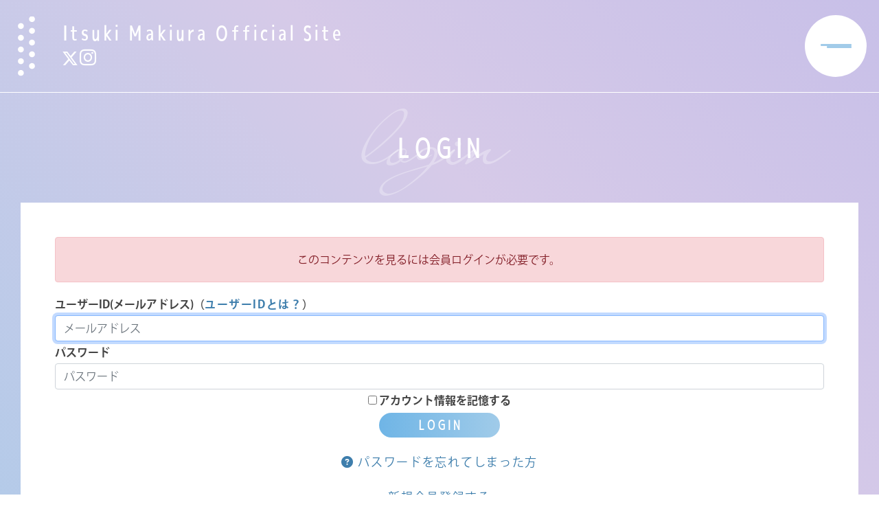

--- FILE ---
content_type: text/html; charset=UTF-8
request_url: https://itsuki-makiura.com/movie/230116/
body_size: 5623
content:
<!DOCTYPE html>
<html lang="ja" prefix="og:http://ogp.me/ns#">

<head>
  <meta charset="UTF-8">
  <meta http-equiv="X-UA-Compatible" content="IE=edge">
  <meta name="format-detection" content="telephone=no,address=no,email=no">
  <meta name="viewport" content="width=device-width, initial-scale=1.0">

  <title>
        LOGIN | 牧浦乙葵オフィシャルサイト    </title>
        <meta name="description" content="牧浦乙葵オフィシャルサイト" />
    <meta name="theme-color" content="#BEAFD9">

    <!-- facebookのOGPタグ -->
    <meta property="og:site_name" content="牧浦乙葵オフィシャルサイト" />
    <meta property="og:url" content="https://itsuki-makiura.com/movie/230116" />
    <meta property="og:type" content="web" />
    <meta property="og:title" content="牧浦乙葵オフィシャルサイト" />
    <meta property="og:description" content="牧浦乙葵オフィシャルサイト" />
    <meta property="og:image" content="https://itsuki-makiura.com/upload/share/ogp.jpg" />
    <meta property="fb:app_id" content="" />
    <meta property="og:locale" content="ja_JP" />

    <!-- twitterのOGPタグ -->
    <meta name="twitter:card" content="summary_large_image">
    <meta name="twitter:site" content="@itsuki_makiura" />
    <meta name="twitter:description" content="牧浦乙葵オフィシャルサイト" />
    <meta name="twitter:image:src" content="https://itsuki-makiura.com/upload/share/ogp.jpg" />

    <link rel="icon" href="/themes/itsuki-makiura/_assets/img/share/favicon.ico" type="image/x-icon" />
    <link rel="Shortcut Icon" type="img/x-icon" href="/themes/itsuki-makiura/_assets/img/share/favicon.ico" />
    <link rev="made" href="" />
    <link rel="apple-touch-icon" href="https://itsuki-makiura.com/upload/share/apple-touch-icon.png" />


  
    <!-- fontawesome -->
    <script src="https://kit.fontawesome.com/f4347ddf47.js" crossorigin="anonymous"></script>


  <!-- jQuery -->
  <script src="https://code.jquery.com/jquery-3.6.0.min.js"
    integrity="sha256-/xUj+3OJU5yExlq6GSYGSHk7tPXikynS7ogEvDej/m4=" crossorigin="anonymous"></script>
  <!-- <script src="/themes/default_m/_assets/js/libs/jquery-3.6.0.min.js"></script> -->
  <!-- slick -->
  <link rel="stylesheet" type="text/css" href="https://cdnjs.cloudflare.com/ajax/libs/slick-carousel/1.8.1/slick.css">
  <link rel="stylesheet" type="text/css" href="https://cdnjs.cloudflare.com/ajax/libs/slick-carousel/1.8.1/slick-theme.css">
  <script type="text/javascript" src="https://cdnjs.cloudflare.com/ajax/libs/slick-carousel/1.8.1/slick.min.js"></script>
  <!-- remodal -->
  <script src="https://cdnjs.cloudflare.com/ajax/libs/remodal/1.1.1/remodal.min.js" integrity="sha512-a/KwXZUMuN0N2aqT/nuvYp6mg1zKg8OfvovbIlh4ByLw+BJ4sDrJwQM/iSOd567gx+yS0pQixA4EnxBlHgrL6A==" crossorigin="anonymous" referrerpolicy="no-referrer"></script>
<link rel="stylesheet" href="https://cdnjs.cloudflare.com/ajax/libs/remodal/1.1.1/remodal.min.css" integrity="sha512-UO+dUiFTr6cCaPZKCzXEGhYsuK8DkGAS5iThyMUrtHsg+INCFyRM3GiqJ4rjuvfEyn81XGjpfmjSwwR1dAjAsw==" crossorigin="anonymous" referrerpolicy="no-referrer" />
<link rel="stylesheet" href="https://cdnjs.cloudflare.com/ajax/libs/remodal/1.1.1/remodal-default-theme.min.css" integrity="sha512-jRxwiuoe3nt8lMSnOzNEuQ7ckDrLl31dwVYFWS6jklXQ6Nzl7b05rrWF9gjSxgOow5nFerdoN6CBB4gY5m5nDw==" crossorigin="anonymous" referrerpolicy="no-referrer" />


  <!-- bootstrap -->
  <link href="https://cdn.jsdelivr.net/npm/bootstrap@5.0.2/dist/css/bootstrap.min.css" rel="stylesheet"
    integrity="sha384-EVSTQN3/azprG1Anm3QDgpJLIm9Nao0Yz1ztcQTwFspd3yD65VohhpuuCOmLASjC" crossorigin="anonymous">
  <script src="https://cdn.jsdelivr.net/npm/bootstrap@5.0.2/dist/js/bootstrap.bundle.min.js"
    integrity="sha384-MrcW6ZMFYlzcLA8Nl+NtUVF0sA7MsXsP1UyJoMp4YLEuNSfAP+JcXn/tWtIaxVXM"
    crossorigin="anonymous"></script>
  <!-- css -->
  <link href="/themes/itsuki-makiura/_assets/css/app.css?250211" rel="stylesheet" />
  <script>
    (function (d) {
      var config = {
        kitId: 'xxe8lbc',
        scriptTimeout: 3000,
        async: true
      },
        h = d.documentElement, t = setTimeout(function () { h.className = h.className.replace(/\bwf-loading\b/g, "") + " wf-inactive"; }, config.scriptTimeout), tk = d.createElement("script"), f = false, s = d.getElementsByTagName("script")[0], a; h.className += " wf-loading"; tk.src = 'https://use.typekit.net/' + config.kitId + '.js'; tk.async = true; tk.onload = tk.onreadystatechange = function () { a = this.readyState; if (f || a && a != "complete" && a != "loaded") return; f = true; clearTimeout(t); try { Typekit.load(config) } catch (e) { } }; s.parentNode.insertBefore(tk, s)
    })(document);
  </script>
  <!-- Global site tag (gtag.js) - Google Analytics -->
  <script async src="https://www.googletagmanager.com/gtag/js?id=G-GSPJ2ZBEQF"></script>
  <script>
    window.dataLayer = window.dataLayer || [];
    function gtag() { dataLayer.push(arguments); }
    gtag('js', new Date());

    gtag('config', 'G-GSPJ2ZBEQF');
  </script>
  <script src="https://www.google.com/recaptcha/api.js?render=6LdQ69ghAAAAAPlj3FJ10MRgUqhMsXGXQrMwjaEW"></script>
</head>


    <body class=" l-body--sub">
    
    <div class="im-container">
    <header class="im-header ">
      <div class="im-header--inner">
        <h1><a href="/">Itsuki Makiura <br class="sp">Official Site</a></h1>
        <nav class="im-header--sns">
          <div class="im-header--sns__item"><a href="https://twitter.com/itsuki_makiura" target="_blank"><i class="fa-brands fa-x-twitter"></i></a></div>
          <!-- <div class="im-header--sns__item"><a href="" target="_blank"><i class="icon-line"></i></a></div> -->
          <div class="im-header--sns__item"><a href="https://www.instagram.com/itsuki_makiura/" target="_blank"><i class="icon-instagram"></i></a></div>
        </nav>
      </div>

      <nav class="im-nav" id="js-menu" >
        <div class="im-nav--button">
          <span></span>
          <span></span>
        </div>

      </nav>
    </header>

    <div class="im-menu">
      <div class="im-menu--inner">
        <div class="im-menu--pict"><img src="/themes/itsuki-makiura/_assets/img/img_menu_pict.jpg" alt=""></div>
        <div class="im-menu--contents">

          <div class="im-menu--title">
            <h3>Itsuki Makiura official site</h3>
          </div>
          <nav class="im-menu--nav">
            <ul>
              <li class="im-menu--nav__item"><a href="/">HOME</a></li>
              <li class="im-menu--nav__item"><a href="/news/">NEWS</a></li>
              <li class="im-menu--nav__item"><a href="/schedule-cal/">SCHEDULE</a></li>
              <li class="im-menu--nav__item"><a href="/#profile">PROFILE</a></li>
              <li class="im-menu--nav__item"><a href="/goods/">GOODS</a></li>
            </ul>
          </nav>
          <nav class="im-menu--fcnav">
            <h4>FAN CLUB</h4>
            <ul>
              <li class="im-menu--fcnav__item"><a href="/blog/">つらつら日記</a></li>
              <li class="im-menu--fcnav__item"><a href="/gallery/">GALLERY</a></li>
              <li class="im-menu--fcnav__item"><a href="/movie/">MOVIE</a></li>
            </ul>
          </nav>
          <nav class="im-menu--sns">
            <div class="im-menu--sns__item"><a href="https://twitter.com/itsuki_makiura" target="_blank"><i class="fa-brands fa-x-twitter"></i></a></div>
            <!-- <div class="im-menu--sns__item"><a href="" target="_blank"><i class="icon-line"></i></a></div> -->
            <div class="im-menu--sns__item"><a href="https://www.instagram.com/itsuki_makiura/" target="_blank"><i class="icon-instagram"></i></a></div>
          </nav>

          <nav class="im-menu--login">
                      <div class="im-menu--login__item"><a href="/pre_signup/">JOIN</a></div>
            <div class="im-menu--login__item"><a href="/login/">LOGIN</a></div>
                    </nav>

        </div>
      </div>
    </div>
    <!-- header end -->
<main class="im-main">


    <!-- ▼▼ここから▼▼ -->
    <div class="im-maintitle">
        <h2><span data-entitle="login">LOGIN</span></h2>
    </div>
    <article class="im-article im-wysiwyg">

                    <div class="text-center alert alert-danger alert-dismissible fade show error_prefix" role="alert">
                このコンテンツを見るには会員ログインが必要です。            </div>
                <div class="nd__form-wrap">
                        <form action="https://itsuki-makiura.com/login" class="form-signin" method="post" accept-charset="utf-8">
<input type="hidden" name="csrf_token" value="28a976360239c4f210ae0c0b4b99cfe0" />                                                                                
            <input type="hidden" name="crypt" value="0">
            <label><strong>ユーザーID(メールアドレス)</strong><span style="display:inline-block;">（<a href="/pre_signup/#userid" class="col__og">ユーザーIDとは？</a>）</span></label>
            <input type="email" class="form-control" name="email" id="email" autocomplete="email" placeholder="メールアドレス" value="" required autofocus>
            

            <label><strong>パスワード</strong></label>
            <input type="password" class="form-control" name="password" autocomplete="current-password" id="inputPassword" placeholder="パスワード" value="" required>
                        <div class="remember-me align-center">
                <label>
                    <input type="checkbox" name="remember_me" value="1" >
                    アカウント情報を記憶する
                </label>
            </div>
            <div class="align-center"><button class="btn btn-primary" type="submit">LOGIN</button></div>
            </form>
            <p style="text-align:center;"><a href="/password/" class=""><i class="fa-solid fa-circle-question"></i> パスワードを忘れてしまった方</a></p>
            <p style="text-align:center;"><a href="/signup/" class="">新規会員登録する</a></p>




            <div style="border-top:solid 1px #ccc;padding-top:1rem;">
                <p style="text-align:center;font-size:1.2rem;">ユーザーIDをお持ちでない方</p>
                <p style="text-align:center;"><a href="/signup/" class="btn btn-secondary">会員登録</a></p>
            </div>

        </div>


    </article>
    <div class="align-center im-pagination">
        <a href="/" class="btn btn-back">HOME</a>
    </div>
    <!-- ▲▲ここまで▲▲ -->


</main>


<footer class="text-center im-footer ">
    <ul class="im-footer--nav">
        <li class="im-footer--nav__item"><a href="/about/">ファンクラブについて</a></li>
        <li class="im-footer--nav__item"><a href="/faq/">FAQ / お問い合わせ</a></li>
        <li class="im-footer--nav__item"><a href="/agreement/">利用規約</a></li>
        <li class="im-footer--nav__item"><a href="/law/">特定商取引法に基づく表示</a></li>
        <li class="im-footer--nav__item"><a href="/privacy-policy/">プライバシーポリシー</a></li>
        <li class="im-footer--nav__item"><a href="/environment/">推奨環境</a></li>
        <li class="im-footer--nav__item"><a href="/mypage/withdrawal/">会員退会</a></li>
    </ul>
    <p class="im-footer--copyright text-center"> 掲載されている全てのコンテンツの無断転載を禁じます。<br>
        <small class="text-center">&copy; TOHO CO.,LTD. All Rights Reserved.<br class="sp"> powered by <a href="https://etb-rights.com/" target="_blank">ETB RIGHTS</a></small>
    </p>
    <p class="im-footer--madein text-center text-sm"><small>このサイトは<a href="https://etb-rights.com/" target="_blank">ETB RIGHTS</a>が運営するFANCLUBシステムを利用しています。</small></p>
</footer>
</div>



<!-- <div id="splash">
<div id="splash_logo">
  <svg id="mask" version="1.1" xmlns="http://www.w3.org/2000/svg" xmlns:xlink="http://www.w3.org/1999/xlink" x="0px" y="0px" width="545" height="160" viewBox="0 0 545 160" style="enable-background:new 0 0 545 160;" xml:space="preserve">
  <image xmlns:xlink="http://www.w3.org/1999/xlink" xlink:href="/themes/itsuki-makiura/_assets/img/text_loading.svg" width="545" height="160" mask="url(#clipmask)"></image>
  <mask id="clipmask" maskUnits="objectBoundingBox">
    <path class="st0" d="M89.74,87.54s16.75-10.9,20.25,0,1.93,29.42-8.82,48.06S76.74,168,58.1,172.78c-9.71,2.48-22-2.6-22.61-15.52-.41-8,5.28-16.13,21.24-21.68,9.6-3.34,19.66-2,25.76-1,34.81,5.73,51.17-26.9,49.89-25.06s-16,26.81-20.63,36.55-6.3,12.66.3,11.94,14-10.36,18.49-16,7.84-7.49,8.26-3.76,1.88,12.85-7.41,14.4c-6.11,1-15.46-4-12.15-1.34s22.88.87,26.34-2.1,13.72-15.63,13.59-18.16-14,16-8.19,17.5S162.88,142,165.9,137s3.64-16.21,1.82-8.11-2,18.21,2.93,16,16.68-11.76,25.43-31.27S218.93,70.8,214.6,70.9s-6.75,5-4.48,5.35-29.78,69.84-29.78,69.84,18.58-27.71,30.26-28.46-5.49,7.12-10.16,9.41-13.56,6.35-4.5,6.81,25.74-5.36,30.27-13.42,11.53-21.91,10.58-18.31-11.37,25.74-4.53,24.67,12.29-7.61,17.67-16.76-115-12.25-132.63-3.61-31.49,23.2-16.41,21.7,46.86-12.61,53.61-15,81.8-17.24,91.73-27.27,19.17-30,34-38.82,26.17-6.39,26.06,1.86-23.94,68.73-23.94,68.73,34.74-68,47.74-69.6-14.91,56.58-14.91,56.58,40.29-80.1,50-76.72,4.77,25.35,5.33,43,.71,18.49,4.15,18,25-16.6,22.2-16.43S384.11,70,382.67,81.46s5.12,4.25,10.07-.75,10.34-8.94,6.62-6.84-4.75,13.65,1.24,12,15.46-11.17,18.95-18.57S446.21,15,445.43,12.7s-35.5,76.52-33.54,74.19,16.76-27.18,31.79-27.61.62-.44-2.62,1.79S415.34,75,423.31,74.57s21.86,3,30.21-6.21,11.32-19.91,12.06-22.25S459,59.28,459.24,64.87c.18,5.32,1,5.08,7.21,2.41,3.79-1.63,13.82-11.54,15-16.11s-9.1,8.28-6.23,12.3c2.65,3.72,10.46-1.42,12.56-5.19S498.2,44,495.26,45.05s-6.11,14.66-2.65,17.57,21.28-17,23-22.46,0-5-2.46-.22,7.62-3.49,7.67,1-8.89,11.88-4.18,14,13.9-3.93,19.86-8.84S553.7,32.46,550.79,32.4s-13.61,6.75-14.31,13.71,4.62,4.13,8.87,1.17,9-13.43,9-13.43-3.37,13.71,2.59,12.26,18-15.29,24.1-23.18" transform="translate(-35.47 -12.65)"/>
    <line class="st0" x1="490.5" y1="50.6" x2="459.9" y2="103.6"/>
  </mask>
  </svg>
</div>
</div> -->



<script src="https://cdnjs.cloudflare.com/ajax/libs/vivus/0.4.4/vivus.min.js"></script>
<script src="https://cdnjs.cloudflare.com/ajax/libs/jquery.matchHeight/0.7.2/jquery.matchHeight-min.js"></script>

<script src="/themes/itsuki-makiura/_assets/js/common.js?2502133" type="module"></script>
<script src="https://zipaddr.com/js/zipaddr7.js" charset="UTF-8"></script>
<script type="text/javascript" charset="UTF-8">
    function zipaddr_own() {
        if (D.zipaddr) {
            D.bgc = "#d9d9d9";
            D.bgm = "#d9d9d9"; // move
            D.ovr = "#00bbff"; // deepskyblue
            D.lnc = "#5a5a5a"; // link color
            D.clr = "#333333"; // color
            D.dli = "";

        } else {
            x_bgc = "#d9d9d9";
            x_bgm = "#d9d9d9"; // move
            x_ovr = "#00bbff"; // deepskyblue
            x_lnc = "#5a5a5a"; // link color
            x_clr = "#333333"; // color
            x_dli = "";
        }
    }
</script>
</body>

</html>


<script>
    $(document).ready(function() {
        var crypt_flg = $("input[name='crypt']").val();
        if (crypt_flg == 1) {
            $("input[name='remember_me']").on("change", function() {
                if (!$("input[name='remember_me']").prop("checked")) {
                    $("input[name='crypt']").val(0);
                } else {
                    $("input[name='crypt']").val(crypt_flg);
                }
            });
        }
    });
</script>

--- FILE ---
content_type: text/html; charset=utf-8
request_url: https://www.google.com/recaptcha/api2/anchor?ar=1&k=6LdQ69ghAAAAAPlj3FJ10MRgUqhMsXGXQrMwjaEW&co=aHR0cHM6Ly9pdHN1a2ktbWFraXVyYS5jb206NDQz&hl=en&v=PoyoqOPhxBO7pBk68S4YbpHZ&size=invisible&anchor-ms=20000&execute-ms=30000&cb=o0qz15bxy2jx
body_size: 48644
content:
<!DOCTYPE HTML><html dir="ltr" lang="en"><head><meta http-equiv="Content-Type" content="text/html; charset=UTF-8">
<meta http-equiv="X-UA-Compatible" content="IE=edge">
<title>reCAPTCHA</title>
<style type="text/css">
/* cyrillic-ext */
@font-face {
  font-family: 'Roboto';
  font-style: normal;
  font-weight: 400;
  font-stretch: 100%;
  src: url(//fonts.gstatic.com/s/roboto/v48/KFO7CnqEu92Fr1ME7kSn66aGLdTylUAMa3GUBHMdazTgWw.woff2) format('woff2');
  unicode-range: U+0460-052F, U+1C80-1C8A, U+20B4, U+2DE0-2DFF, U+A640-A69F, U+FE2E-FE2F;
}
/* cyrillic */
@font-face {
  font-family: 'Roboto';
  font-style: normal;
  font-weight: 400;
  font-stretch: 100%;
  src: url(//fonts.gstatic.com/s/roboto/v48/KFO7CnqEu92Fr1ME7kSn66aGLdTylUAMa3iUBHMdazTgWw.woff2) format('woff2');
  unicode-range: U+0301, U+0400-045F, U+0490-0491, U+04B0-04B1, U+2116;
}
/* greek-ext */
@font-face {
  font-family: 'Roboto';
  font-style: normal;
  font-weight: 400;
  font-stretch: 100%;
  src: url(//fonts.gstatic.com/s/roboto/v48/KFO7CnqEu92Fr1ME7kSn66aGLdTylUAMa3CUBHMdazTgWw.woff2) format('woff2');
  unicode-range: U+1F00-1FFF;
}
/* greek */
@font-face {
  font-family: 'Roboto';
  font-style: normal;
  font-weight: 400;
  font-stretch: 100%;
  src: url(//fonts.gstatic.com/s/roboto/v48/KFO7CnqEu92Fr1ME7kSn66aGLdTylUAMa3-UBHMdazTgWw.woff2) format('woff2');
  unicode-range: U+0370-0377, U+037A-037F, U+0384-038A, U+038C, U+038E-03A1, U+03A3-03FF;
}
/* math */
@font-face {
  font-family: 'Roboto';
  font-style: normal;
  font-weight: 400;
  font-stretch: 100%;
  src: url(//fonts.gstatic.com/s/roboto/v48/KFO7CnqEu92Fr1ME7kSn66aGLdTylUAMawCUBHMdazTgWw.woff2) format('woff2');
  unicode-range: U+0302-0303, U+0305, U+0307-0308, U+0310, U+0312, U+0315, U+031A, U+0326-0327, U+032C, U+032F-0330, U+0332-0333, U+0338, U+033A, U+0346, U+034D, U+0391-03A1, U+03A3-03A9, U+03B1-03C9, U+03D1, U+03D5-03D6, U+03F0-03F1, U+03F4-03F5, U+2016-2017, U+2034-2038, U+203C, U+2040, U+2043, U+2047, U+2050, U+2057, U+205F, U+2070-2071, U+2074-208E, U+2090-209C, U+20D0-20DC, U+20E1, U+20E5-20EF, U+2100-2112, U+2114-2115, U+2117-2121, U+2123-214F, U+2190, U+2192, U+2194-21AE, U+21B0-21E5, U+21F1-21F2, U+21F4-2211, U+2213-2214, U+2216-22FF, U+2308-230B, U+2310, U+2319, U+231C-2321, U+2336-237A, U+237C, U+2395, U+239B-23B7, U+23D0, U+23DC-23E1, U+2474-2475, U+25AF, U+25B3, U+25B7, U+25BD, U+25C1, U+25CA, U+25CC, U+25FB, U+266D-266F, U+27C0-27FF, U+2900-2AFF, U+2B0E-2B11, U+2B30-2B4C, U+2BFE, U+3030, U+FF5B, U+FF5D, U+1D400-1D7FF, U+1EE00-1EEFF;
}
/* symbols */
@font-face {
  font-family: 'Roboto';
  font-style: normal;
  font-weight: 400;
  font-stretch: 100%;
  src: url(//fonts.gstatic.com/s/roboto/v48/KFO7CnqEu92Fr1ME7kSn66aGLdTylUAMaxKUBHMdazTgWw.woff2) format('woff2');
  unicode-range: U+0001-000C, U+000E-001F, U+007F-009F, U+20DD-20E0, U+20E2-20E4, U+2150-218F, U+2190, U+2192, U+2194-2199, U+21AF, U+21E6-21F0, U+21F3, U+2218-2219, U+2299, U+22C4-22C6, U+2300-243F, U+2440-244A, U+2460-24FF, U+25A0-27BF, U+2800-28FF, U+2921-2922, U+2981, U+29BF, U+29EB, U+2B00-2BFF, U+4DC0-4DFF, U+FFF9-FFFB, U+10140-1018E, U+10190-1019C, U+101A0, U+101D0-101FD, U+102E0-102FB, U+10E60-10E7E, U+1D2C0-1D2D3, U+1D2E0-1D37F, U+1F000-1F0FF, U+1F100-1F1AD, U+1F1E6-1F1FF, U+1F30D-1F30F, U+1F315, U+1F31C, U+1F31E, U+1F320-1F32C, U+1F336, U+1F378, U+1F37D, U+1F382, U+1F393-1F39F, U+1F3A7-1F3A8, U+1F3AC-1F3AF, U+1F3C2, U+1F3C4-1F3C6, U+1F3CA-1F3CE, U+1F3D4-1F3E0, U+1F3ED, U+1F3F1-1F3F3, U+1F3F5-1F3F7, U+1F408, U+1F415, U+1F41F, U+1F426, U+1F43F, U+1F441-1F442, U+1F444, U+1F446-1F449, U+1F44C-1F44E, U+1F453, U+1F46A, U+1F47D, U+1F4A3, U+1F4B0, U+1F4B3, U+1F4B9, U+1F4BB, U+1F4BF, U+1F4C8-1F4CB, U+1F4D6, U+1F4DA, U+1F4DF, U+1F4E3-1F4E6, U+1F4EA-1F4ED, U+1F4F7, U+1F4F9-1F4FB, U+1F4FD-1F4FE, U+1F503, U+1F507-1F50B, U+1F50D, U+1F512-1F513, U+1F53E-1F54A, U+1F54F-1F5FA, U+1F610, U+1F650-1F67F, U+1F687, U+1F68D, U+1F691, U+1F694, U+1F698, U+1F6AD, U+1F6B2, U+1F6B9-1F6BA, U+1F6BC, U+1F6C6-1F6CF, U+1F6D3-1F6D7, U+1F6E0-1F6EA, U+1F6F0-1F6F3, U+1F6F7-1F6FC, U+1F700-1F7FF, U+1F800-1F80B, U+1F810-1F847, U+1F850-1F859, U+1F860-1F887, U+1F890-1F8AD, U+1F8B0-1F8BB, U+1F8C0-1F8C1, U+1F900-1F90B, U+1F93B, U+1F946, U+1F984, U+1F996, U+1F9E9, U+1FA00-1FA6F, U+1FA70-1FA7C, U+1FA80-1FA89, U+1FA8F-1FAC6, U+1FACE-1FADC, U+1FADF-1FAE9, U+1FAF0-1FAF8, U+1FB00-1FBFF;
}
/* vietnamese */
@font-face {
  font-family: 'Roboto';
  font-style: normal;
  font-weight: 400;
  font-stretch: 100%;
  src: url(//fonts.gstatic.com/s/roboto/v48/KFO7CnqEu92Fr1ME7kSn66aGLdTylUAMa3OUBHMdazTgWw.woff2) format('woff2');
  unicode-range: U+0102-0103, U+0110-0111, U+0128-0129, U+0168-0169, U+01A0-01A1, U+01AF-01B0, U+0300-0301, U+0303-0304, U+0308-0309, U+0323, U+0329, U+1EA0-1EF9, U+20AB;
}
/* latin-ext */
@font-face {
  font-family: 'Roboto';
  font-style: normal;
  font-weight: 400;
  font-stretch: 100%;
  src: url(//fonts.gstatic.com/s/roboto/v48/KFO7CnqEu92Fr1ME7kSn66aGLdTylUAMa3KUBHMdazTgWw.woff2) format('woff2');
  unicode-range: U+0100-02BA, U+02BD-02C5, U+02C7-02CC, U+02CE-02D7, U+02DD-02FF, U+0304, U+0308, U+0329, U+1D00-1DBF, U+1E00-1E9F, U+1EF2-1EFF, U+2020, U+20A0-20AB, U+20AD-20C0, U+2113, U+2C60-2C7F, U+A720-A7FF;
}
/* latin */
@font-face {
  font-family: 'Roboto';
  font-style: normal;
  font-weight: 400;
  font-stretch: 100%;
  src: url(//fonts.gstatic.com/s/roboto/v48/KFO7CnqEu92Fr1ME7kSn66aGLdTylUAMa3yUBHMdazQ.woff2) format('woff2');
  unicode-range: U+0000-00FF, U+0131, U+0152-0153, U+02BB-02BC, U+02C6, U+02DA, U+02DC, U+0304, U+0308, U+0329, U+2000-206F, U+20AC, U+2122, U+2191, U+2193, U+2212, U+2215, U+FEFF, U+FFFD;
}
/* cyrillic-ext */
@font-face {
  font-family: 'Roboto';
  font-style: normal;
  font-weight: 500;
  font-stretch: 100%;
  src: url(//fonts.gstatic.com/s/roboto/v48/KFO7CnqEu92Fr1ME7kSn66aGLdTylUAMa3GUBHMdazTgWw.woff2) format('woff2');
  unicode-range: U+0460-052F, U+1C80-1C8A, U+20B4, U+2DE0-2DFF, U+A640-A69F, U+FE2E-FE2F;
}
/* cyrillic */
@font-face {
  font-family: 'Roboto';
  font-style: normal;
  font-weight: 500;
  font-stretch: 100%;
  src: url(//fonts.gstatic.com/s/roboto/v48/KFO7CnqEu92Fr1ME7kSn66aGLdTylUAMa3iUBHMdazTgWw.woff2) format('woff2');
  unicode-range: U+0301, U+0400-045F, U+0490-0491, U+04B0-04B1, U+2116;
}
/* greek-ext */
@font-face {
  font-family: 'Roboto';
  font-style: normal;
  font-weight: 500;
  font-stretch: 100%;
  src: url(//fonts.gstatic.com/s/roboto/v48/KFO7CnqEu92Fr1ME7kSn66aGLdTylUAMa3CUBHMdazTgWw.woff2) format('woff2');
  unicode-range: U+1F00-1FFF;
}
/* greek */
@font-face {
  font-family: 'Roboto';
  font-style: normal;
  font-weight: 500;
  font-stretch: 100%;
  src: url(//fonts.gstatic.com/s/roboto/v48/KFO7CnqEu92Fr1ME7kSn66aGLdTylUAMa3-UBHMdazTgWw.woff2) format('woff2');
  unicode-range: U+0370-0377, U+037A-037F, U+0384-038A, U+038C, U+038E-03A1, U+03A3-03FF;
}
/* math */
@font-face {
  font-family: 'Roboto';
  font-style: normal;
  font-weight: 500;
  font-stretch: 100%;
  src: url(//fonts.gstatic.com/s/roboto/v48/KFO7CnqEu92Fr1ME7kSn66aGLdTylUAMawCUBHMdazTgWw.woff2) format('woff2');
  unicode-range: U+0302-0303, U+0305, U+0307-0308, U+0310, U+0312, U+0315, U+031A, U+0326-0327, U+032C, U+032F-0330, U+0332-0333, U+0338, U+033A, U+0346, U+034D, U+0391-03A1, U+03A3-03A9, U+03B1-03C9, U+03D1, U+03D5-03D6, U+03F0-03F1, U+03F4-03F5, U+2016-2017, U+2034-2038, U+203C, U+2040, U+2043, U+2047, U+2050, U+2057, U+205F, U+2070-2071, U+2074-208E, U+2090-209C, U+20D0-20DC, U+20E1, U+20E5-20EF, U+2100-2112, U+2114-2115, U+2117-2121, U+2123-214F, U+2190, U+2192, U+2194-21AE, U+21B0-21E5, U+21F1-21F2, U+21F4-2211, U+2213-2214, U+2216-22FF, U+2308-230B, U+2310, U+2319, U+231C-2321, U+2336-237A, U+237C, U+2395, U+239B-23B7, U+23D0, U+23DC-23E1, U+2474-2475, U+25AF, U+25B3, U+25B7, U+25BD, U+25C1, U+25CA, U+25CC, U+25FB, U+266D-266F, U+27C0-27FF, U+2900-2AFF, U+2B0E-2B11, U+2B30-2B4C, U+2BFE, U+3030, U+FF5B, U+FF5D, U+1D400-1D7FF, U+1EE00-1EEFF;
}
/* symbols */
@font-face {
  font-family: 'Roboto';
  font-style: normal;
  font-weight: 500;
  font-stretch: 100%;
  src: url(//fonts.gstatic.com/s/roboto/v48/KFO7CnqEu92Fr1ME7kSn66aGLdTylUAMaxKUBHMdazTgWw.woff2) format('woff2');
  unicode-range: U+0001-000C, U+000E-001F, U+007F-009F, U+20DD-20E0, U+20E2-20E4, U+2150-218F, U+2190, U+2192, U+2194-2199, U+21AF, U+21E6-21F0, U+21F3, U+2218-2219, U+2299, U+22C4-22C6, U+2300-243F, U+2440-244A, U+2460-24FF, U+25A0-27BF, U+2800-28FF, U+2921-2922, U+2981, U+29BF, U+29EB, U+2B00-2BFF, U+4DC0-4DFF, U+FFF9-FFFB, U+10140-1018E, U+10190-1019C, U+101A0, U+101D0-101FD, U+102E0-102FB, U+10E60-10E7E, U+1D2C0-1D2D3, U+1D2E0-1D37F, U+1F000-1F0FF, U+1F100-1F1AD, U+1F1E6-1F1FF, U+1F30D-1F30F, U+1F315, U+1F31C, U+1F31E, U+1F320-1F32C, U+1F336, U+1F378, U+1F37D, U+1F382, U+1F393-1F39F, U+1F3A7-1F3A8, U+1F3AC-1F3AF, U+1F3C2, U+1F3C4-1F3C6, U+1F3CA-1F3CE, U+1F3D4-1F3E0, U+1F3ED, U+1F3F1-1F3F3, U+1F3F5-1F3F7, U+1F408, U+1F415, U+1F41F, U+1F426, U+1F43F, U+1F441-1F442, U+1F444, U+1F446-1F449, U+1F44C-1F44E, U+1F453, U+1F46A, U+1F47D, U+1F4A3, U+1F4B0, U+1F4B3, U+1F4B9, U+1F4BB, U+1F4BF, U+1F4C8-1F4CB, U+1F4D6, U+1F4DA, U+1F4DF, U+1F4E3-1F4E6, U+1F4EA-1F4ED, U+1F4F7, U+1F4F9-1F4FB, U+1F4FD-1F4FE, U+1F503, U+1F507-1F50B, U+1F50D, U+1F512-1F513, U+1F53E-1F54A, U+1F54F-1F5FA, U+1F610, U+1F650-1F67F, U+1F687, U+1F68D, U+1F691, U+1F694, U+1F698, U+1F6AD, U+1F6B2, U+1F6B9-1F6BA, U+1F6BC, U+1F6C6-1F6CF, U+1F6D3-1F6D7, U+1F6E0-1F6EA, U+1F6F0-1F6F3, U+1F6F7-1F6FC, U+1F700-1F7FF, U+1F800-1F80B, U+1F810-1F847, U+1F850-1F859, U+1F860-1F887, U+1F890-1F8AD, U+1F8B0-1F8BB, U+1F8C0-1F8C1, U+1F900-1F90B, U+1F93B, U+1F946, U+1F984, U+1F996, U+1F9E9, U+1FA00-1FA6F, U+1FA70-1FA7C, U+1FA80-1FA89, U+1FA8F-1FAC6, U+1FACE-1FADC, U+1FADF-1FAE9, U+1FAF0-1FAF8, U+1FB00-1FBFF;
}
/* vietnamese */
@font-face {
  font-family: 'Roboto';
  font-style: normal;
  font-weight: 500;
  font-stretch: 100%;
  src: url(//fonts.gstatic.com/s/roboto/v48/KFO7CnqEu92Fr1ME7kSn66aGLdTylUAMa3OUBHMdazTgWw.woff2) format('woff2');
  unicode-range: U+0102-0103, U+0110-0111, U+0128-0129, U+0168-0169, U+01A0-01A1, U+01AF-01B0, U+0300-0301, U+0303-0304, U+0308-0309, U+0323, U+0329, U+1EA0-1EF9, U+20AB;
}
/* latin-ext */
@font-face {
  font-family: 'Roboto';
  font-style: normal;
  font-weight: 500;
  font-stretch: 100%;
  src: url(//fonts.gstatic.com/s/roboto/v48/KFO7CnqEu92Fr1ME7kSn66aGLdTylUAMa3KUBHMdazTgWw.woff2) format('woff2');
  unicode-range: U+0100-02BA, U+02BD-02C5, U+02C7-02CC, U+02CE-02D7, U+02DD-02FF, U+0304, U+0308, U+0329, U+1D00-1DBF, U+1E00-1E9F, U+1EF2-1EFF, U+2020, U+20A0-20AB, U+20AD-20C0, U+2113, U+2C60-2C7F, U+A720-A7FF;
}
/* latin */
@font-face {
  font-family: 'Roboto';
  font-style: normal;
  font-weight: 500;
  font-stretch: 100%;
  src: url(//fonts.gstatic.com/s/roboto/v48/KFO7CnqEu92Fr1ME7kSn66aGLdTylUAMa3yUBHMdazQ.woff2) format('woff2');
  unicode-range: U+0000-00FF, U+0131, U+0152-0153, U+02BB-02BC, U+02C6, U+02DA, U+02DC, U+0304, U+0308, U+0329, U+2000-206F, U+20AC, U+2122, U+2191, U+2193, U+2212, U+2215, U+FEFF, U+FFFD;
}
/* cyrillic-ext */
@font-face {
  font-family: 'Roboto';
  font-style: normal;
  font-weight: 900;
  font-stretch: 100%;
  src: url(//fonts.gstatic.com/s/roboto/v48/KFO7CnqEu92Fr1ME7kSn66aGLdTylUAMa3GUBHMdazTgWw.woff2) format('woff2');
  unicode-range: U+0460-052F, U+1C80-1C8A, U+20B4, U+2DE0-2DFF, U+A640-A69F, U+FE2E-FE2F;
}
/* cyrillic */
@font-face {
  font-family: 'Roboto';
  font-style: normal;
  font-weight: 900;
  font-stretch: 100%;
  src: url(//fonts.gstatic.com/s/roboto/v48/KFO7CnqEu92Fr1ME7kSn66aGLdTylUAMa3iUBHMdazTgWw.woff2) format('woff2');
  unicode-range: U+0301, U+0400-045F, U+0490-0491, U+04B0-04B1, U+2116;
}
/* greek-ext */
@font-face {
  font-family: 'Roboto';
  font-style: normal;
  font-weight: 900;
  font-stretch: 100%;
  src: url(//fonts.gstatic.com/s/roboto/v48/KFO7CnqEu92Fr1ME7kSn66aGLdTylUAMa3CUBHMdazTgWw.woff2) format('woff2');
  unicode-range: U+1F00-1FFF;
}
/* greek */
@font-face {
  font-family: 'Roboto';
  font-style: normal;
  font-weight: 900;
  font-stretch: 100%;
  src: url(//fonts.gstatic.com/s/roboto/v48/KFO7CnqEu92Fr1ME7kSn66aGLdTylUAMa3-UBHMdazTgWw.woff2) format('woff2');
  unicode-range: U+0370-0377, U+037A-037F, U+0384-038A, U+038C, U+038E-03A1, U+03A3-03FF;
}
/* math */
@font-face {
  font-family: 'Roboto';
  font-style: normal;
  font-weight: 900;
  font-stretch: 100%;
  src: url(//fonts.gstatic.com/s/roboto/v48/KFO7CnqEu92Fr1ME7kSn66aGLdTylUAMawCUBHMdazTgWw.woff2) format('woff2');
  unicode-range: U+0302-0303, U+0305, U+0307-0308, U+0310, U+0312, U+0315, U+031A, U+0326-0327, U+032C, U+032F-0330, U+0332-0333, U+0338, U+033A, U+0346, U+034D, U+0391-03A1, U+03A3-03A9, U+03B1-03C9, U+03D1, U+03D5-03D6, U+03F0-03F1, U+03F4-03F5, U+2016-2017, U+2034-2038, U+203C, U+2040, U+2043, U+2047, U+2050, U+2057, U+205F, U+2070-2071, U+2074-208E, U+2090-209C, U+20D0-20DC, U+20E1, U+20E5-20EF, U+2100-2112, U+2114-2115, U+2117-2121, U+2123-214F, U+2190, U+2192, U+2194-21AE, U+21B0-21E5, U+21F1-21F2, U+21F4-2211, U+2213-2214, U+2216-22FF, U+2308-230B, U+2310, U+2319, U+231C-2321, U+2336-237A, U+237C, U+2395, U+239B-23B7, U+23D0, U+23DC-23E1, U+2474-2475, U+25AF, U+25B3, U+25B7, U+25BD, U+25C1, U+25CA, U+25CC, U+25FB, U+266D-266F, U+27C0-27FF, U+2900-2AFF, U+2B0E-2B11, U+2B30-2B4C, U+2BFE, U+3030, U+FF5B, U+FF5D, U+1D400-1D7FF, U+1EE00-1EEFF;
}
/* symbols */
@font-face {
  font-family: 'Roboto';
  font-style: normal;
  font-weight: 900;
  font-stretch: 100%;
  src: url(//fonts.gstatic.com/s/roboto/v48/KFO7CnqEu92Fr1ME7kSn66aGLdTylUAMaxKUBHMdazTgWw.woff2) format('woff2');
  unicode-range: U+0001-000C, U+000E-001F, U+007F-009F, U+20DD-20E0, U+20E2-20E4, U+2150-218F, U+2190, U+2192, U+2194-2199, U+21AF, U+21E6-21F0, U+21F3, U+2218-2219, U+2299, U+22C4-22C6, U+2300-243F, U+2440-244A, U+2460-24FF, U+25A0-27BF, U+2800-28FF, U+2921-2922, U+2981, U+29BF, U+29EB, U+2B00-2BFF, U+4DC0-4DFF, U+FFF9-FFFB, U+10140-1018E, U+10190-1019C, U+101A0, U+101D0-101FD, U+102E0-102FB, U+10E60-10E7E, U+1D2C0-1D2D3, U+1D2E0-1D37F, U+1F000-1F0FF, U+1F100-1F1AD, U+1F1E6-1F1FF, U+1F30D-1F30F, U+1F315, U+1F31C, U+1F31E, U+1F320-1F32C, U+1F336, U+1F378, U+1F37D, U+1F382, U+1F393-1F39F, U+1F3A7-1F3A8, U+1F3AC-1F3AF, U+1F3C2, U+1F3C4-1F3C6, U+1F3CA-1F3CE, U+1F3D4-1F3E0, U+1F3ED, U+1F3F1-1F3F3, U+1F3F5-1F3F7, U+1F408, U+1F415, U+1F41F, U+1F426, U+1F43F, U+1F441-1F442, U+1F444, U+1F446-1F449, U+1F44C-1F44E, U+1F453, U+1F46A, U+1F47D, U+1F4A3, U+1F4B0, U+1F4B3, U+1F4B9, U+1F4BB, U+1F4BF, U+1F4C8-1F4CB, U+1F4D6, U+1F4DA, U+1F4DF, U+1F4E3-1F4E6, U+1F4EA-1F4ED, U+1F4F7, U+1F4F9-1F4FB, U+1F4FD-1F4FE, U+1F503, U+1F507-1F50B, U+1F50D, U+1F512-1F513, U+1F53E-1F54A, U+1F54F-1F5FA, U+1F610, U+1F650-1F67F, U+1F687, U+1F68D, U+1F691, U+1F694, U+1F698, U+1F6AD, U+1F6B2, U+1F6B9-1F6BA, U+1F6BC, U+1F6C6-1F6CF, U+1F6D3-1F6D7, U+1F6E0-1F6EA, U+1F6F0-1F6F3, U+1F6F7-1F6FC, U+1F700-1F7FF, U+1F800-1F80B, U+1F810-1F847, U+1F850-1F859, U+1F860-1F887, U+1F890-1F8AD, U+1F8B0-1F8BB, U+1F8C0-1F8C1, U+1F900-1F90B, U+1F93B, U+1F946, U+1F984, U+1F996, U+1F9E9, U+1FA00-1FA6F, U+1FA70-1FA7C, U+1FA80-1FA89, U+1FA8F-1FAC6, U+1FACE-1FADC, U+1FADF-1FAE9, U+1FAF0-1FAF8, U+1FB00-1FBFF;
}
/* vietnamese */
@font-face {
  font-family: 'Roboto';
  font-style: normal;
  font-weight: 900;
  font-stretch: 100%;
  src: url(//fonts.gstatic.com/s/roboto/v48/KFO7CnqEu92Fr1ME7kSn66aGLdTylUAMa3OUBHMdazTgWw.woff2) format('woff2');
  unicode-range: U+0102-0103, U+0110-0111, U+0128-0129, U+0168-0169, U+01A0-01A1, U+01AF-01B0, U+0300-0301, U+0303-0304, U+0308-0309, U+0323, U+0329, U+1EA0-1EF9, U+20AB;
}
/* latin-ext */
@font-face {
  font-family: 'Roboto';
  font-style: normal;
  font-weight: 900;
  font-stretch: 100%;
  src: url(//fonts.gstatic.com/s/roboto/v48/KFO7CnqEu92Fr1ME7kSn66aGLdTylUAMa3KUBHMdazTgWw.woff2) format('woff2');
  unicode-range: U+0100-02BA, U+02BD-02C5, U+02C7-02CC, U+02CE-02D7, U+02DD-02FF, U+0304, U+0308, U+0329, U+1D00-1DBF, U+1E00-1E9F, U+1EF2-1EFF, U+2020, U+20A0-20AB, U+20AD-20C0, U+2113, U+2C60-2C7F, U+A720-A7FF;
}
/* latin */
@font-face {
  font-family: 'Roboto';
  font-style: normal;
  font-weight: 900;
  font-stretch: 100%;
  src: url(//fonts.gstatic.com/s/roboto/v48/KFO7CnqEu92Fr1ME7kSn66aGLdTylUAMa3yUBHMdazQ.woff2) format('woff2');
  unicode-range: U+0000-00FF, U+0131, U+0152-0153, U+02BB-02BC, U+02C6, U+02DA, U+02DC, U+0304, U+0308, U+0329, U+2000-206F, U+20AC, U+2122, U+2191, U+2193, U+2212, U+2215, U+FEFF, U+FFFD;
}

</style>
<link rel="stylesheet" type="text/css" href="https://www.gstatic.com/recaptcha/releases/PoyoqOPhxBO7pBk68S4YbpHZ/styles__ltr.css">
<script nonce="vc-sEnCj6z8klbkfm-SJ_w" type="text/javascript">window['__recaptcha_api'] = 'https://www.google.com/recaptcha/api2/';</script>
<script type="text/javascript" src="https://www.gstatic.com/recaptcha/releases/PoyoqOPhxBO7pBk68S4YbpHZ/recaptcha__en.js" nonce="vc-sEnCj6z8klbkfm-SJ_w">
      
    </script></head>
<body><div id="rc-anchor-alert" class="rc-anchor-alert"></div>
<input type="hidden" id="recaptcha-token" value="[base64]">
<script type="text/javascript" nonce="vc-sEnCj6z8klbkfm-SJ_w">
      recaptcha.anchor.Main.init("[\x22ainput\x22,[\x22bgdata\x22,\x22\x22,\[base64]/[base64]/[base64]/[base64]/[base64]/UltsKytdPUU6KEU8MjA0OD9SW2wrK109RT4+NnwxOTI6KChFJjY0NTEyKT09NTUyOTYmJk0rMTxjLmxlbmd0aCYmKGMuY2hhckNvZGVBdChNKzEpJjY0NTEyKT09NTYzMjA/[base64]/[base64]/[base64]/[base64]/[base64]/[base64]/[base64]\x22,\[base64]\\u003d\x22,\x22w6Ziw44Cw6rDsTbCiDY7wokpbSDDrcK+ACTDoMKlEQ3Cr8OEYcKeSRzDlMKuw6HCjXQTM8O0w6rCix85w79xwrjDgDwrw5o8dzNofcOvwpNDw5ACw6crA1FBw78+wpd4VGgNB8O0w6TDvVpew4lnRwgcZF/DvMKjw49Ee8OTC8OfMcORB8K8wrHChzkXw4nCkcKmNMKDw6FvGsOjXyt4EENEwo50wrJSAMO7J1DDtRwFDMOPwq/DmcKzw6I/DyPDo8OvQ29NN8KowpnCsMK3w4rDucOWwpXDscO6w5HChV5Lb8KpwpkSUTwFw5PDjh7DrcOTw4fDosOrQ8OgwrzCvMKCwoHCjQ5cwoM3f8OywpNmwqJlw4jDrMOxMlvCkVrCkCpIwpQwAcORwpvDkcKUY8Orw5zCqsKAw75oEDXDgMKZwr/CqMOdWUvDuFNIwqLDviMuw6/Cln/Cs1lHcGJXQMOeNUl6VHLDmX7Cv8OYwpTClcOWAU/Ci0HCtQMiXybCnMOMw7lRw4FBwr5Swr5qYDrCoGbDnsOgc8ONKcKIayApwr3CsGkHw47CgGrCrsOmdcO4bQrCnsOBwr7DtcK2w4oBw6nCnMOSwrHCk3J/wrhVHWrDg8Kkw4rCr8KQUiMYNxwcwqkpXMKnwpNMLsOTwqrDocOawrzDmMKjw6NJw67DtsOZw6Rxwrtgwo7CkwAqfcK/bXV6wrjDrsOtwppHw4p/[base64]/Dr8KYBRzDq8OgwqHDlMOyKcKow6XDmUDClMOObMK9wrUlKT3DlcO/[base64]/CvMO1w7IDeMKFaG/[base64]/C8Ktwqg+wqHDtMO0NMKZQcOBw7ETAEfCnMO1w5I4JBvDmHDCgicJw6TCp0k8woTChsOtMsK3AT0Gwo/DhMKsPhfDl8KgIkXDlkvDqWzDuxkoQMO/[base64]/DtMKXwp8WwrPCgHXDh8K9w7wlWykHwr0Fw47CuMKbd8KOwrHDgMK/[base64]/esOaAsOxw5LDk8OjwqzDrC7CrsKYS8Oww6V9CC3DhSbCpcOyw7HCv8Kpw6DCikDCt8O6wqUBYMKWTcK1ClQ/w71gw5ozJl4eCMOtcxLDlRPDscOTZgzCrzHDtUIqA8OswrPCq8OTw5VRw4A6w4lWccO/[base64]/[base64]/DucOfw655Lj/Dq23Dt8OGwrgIworDkC3Dt3xewpPCvC7DhsOVMVZ7EzDDhmTDgMOSwrzDsMKRQ2/DtkTDgMOLFsOmw7nCnUNXw7VOZcKQb1Avd8Kkw7d9worCkH8Bc8KLAklNw7/CrcO/wqfCqsKGw4TCgcKAw6oAKsKQwrV0wqLCkMKBIHsvw6jCmcKFwqnCo8OhXcKZw7RPI24/wpswwrxpfXRYw4h5JMKJwqhRLwXDk1xeZWHDnMKPw6LDmsKxw5l7KxzCni3CtGDDgsORLXLCuy7DqcO5w45UwpPCj8K6QMK+w7Y3HRsnwo/DlcKAJwNresKHdMO7DhHCjsKew445IsOeBRg0w5jCmMO0QcOlw5TCt1PCgXZ1ZhAvI0jDrsKvw5TCqUEtcsOEFMOQw67DicOOFcOzw7oBe8OTw7MZwotSwqvCjMKWEcKHwrvDqsKdJMO9w73DqcO2w7XDtGzCsQ9Cw6tsBcKbwp/DmsKtJsK7woPDj8OnJzsEw4LCr8KOFcKMI8KBw6lSFMOFHsKLwoxwfMKYWgBYwpjCkMKbABpaNsKFwo/[base64]/wrfCqcOww4jCrcK1w5rCgsKBVWvDucOFwoHDtMOwOREyw5V+ECpBIsOdEMOZW8OrwpV0w6BDMUkTwoXDpVxOwqoDw7rCrzY5wpTChMKvwonCgCRhXjNjVA7CpsOPKiI1wp5gccOSw51LfMONLMKXw4zDmXzDocOfw6PDtiB/woLCuh7CusKNOcKzw7nCskh8w795RMOdw4hLGRfDvUVeT8OxwpXDtcOLwozCqR9RwpczOBvDpSTDqXHCnMOrPyAvw7zCj8Oiwr7Di8OGwqbCqcO1WSHCrcKMw5/DsiILwr/CkibDusOEQMKzwqHCp8KBfxfDkU3CtMK9E8KTwpPCp3lLw5HCvcOlwr1EAMKRFBDCn8KSVHdkw63Cvx5gZ8OEwoxYf8K8w79XwpNKw74dwrMsb8Kgw6vCosKbwp/DtMKeBlDDgGbDr0/Cv1Fhwq7CvyUGasKPw5dKXsKgEQ8lGBhiOcO/wq7DqsKyw6HCqcKMesOaUUEHP8Kbai9Ow4jCm8KIwp7CicKmw49aw7tBJcO3woXDvD/[base64]/[base64]/ZcORM23DjjvCusKQZDbDrsOYwqzChQ1TAsK+asOxwrAqesOUw5LCiyorwoTCtsODPjHDkQrCusKRw6HCiQ7DrmUAU8KZMn7DpUbCmMOsw6EFZcK8TRoVZsKjwr3CgSTCpMK5XcOEwrTDuMKJwqV6eS3Cph/[base64]/DpsOsRMK3wrDDpMO7fk8vwpsAwqI5NsO4Fnk7wpFNwpjCjcOAZiVLIcOQwrvCqsOEwq7CmzUmBsOnVcKBWV44VWvCnlUZw7bDo8OUwrnCmcK5wpLDmMK3wrBrwpDDsTcjwqMnNAd2QMKtw6XDvT7CmizCtCh9w4DCj8OSKHjDu3xuVF/CsgvCl2MGw4NEwp/Dn8Ktw6HCqk/[base64]/Ck0w2w7PChx/CiXZrwozDoMOcHDTDi2fCvsOcCzDDm1/CqMKyEsOJa8Otw7HDhMKmwr0Pw5vCkcKLbCrCvxHCqUfCqRdXw4DDmk8QEHMKWcO5ScK2w5fDksKqBMOMwr8LM8O+wr/ChsKgw7HDsMKGwqfCryTCnDzCjGx8Fl/DvQnDhyvChMKncsK3ZV0wI37CmcOVAHTDqcO7w4/CjMO7HzQYwrnDlhbDm8Kiw7dvw781DMKZJcKDacOwETbDh1/CnsO+PgRLw7R0w6FWwpvDvREbR0kXP8Oxw7ZPRirCnsK4fMKCHsOVw7pbw7TCoi3CrhrDlwfDkcOWfsOdGSluBBEZY8KHF8KkQ8OiN3YswpXCqGnCusONXMKPwozCmsOswq97UcKjwofCtTnCm8KJwq/Cn1FvwrN0w63CpcO7w5rDi2PDsTkIw6jCu8KMw7tfwpDDmxZNwo3CnXQaPsOjHcK0w7pMw441wo3CrsOeQzRyw5kMw7vCjWDCg13Cr2zCgEcUwp0hdcKUQjzDsSAGJkxVd8OXw4HCnCg2w4rCu8O4wo/DunFfZmgww7nCtmbDgFokHAdCQsKAwrAaacOawrrDvh0EHMOWwrXCscKMKcOMG8Onw4JeLcOOMBg4YsO3w6PCm8KtwpViwp8zf2/CnQzDucKPw7LDscO1Pj18cX4xPkXDhRTDlgDDlABGwrTDlULCmi7Dg8KBw4URw4VcE1seNsO+wqPCkUovwo3CuR5bwrrCuxBdw5sKw5Qvw7cFwp7CmcOBOcOvwqVZZyxyw6/DgWLCjcKaYlNHwq/[base64]/w6nCuRvDpHnCrsOweTJlwpzCuX/CngXCoWN+PMKJH8KqAkHDvMKkwrLDj8KMRCHCnUEfA8OENcOKw5Byw6/CvsOPPMKkw4nCjCzCowrCrW8SDcKrVDcIw4rCpAVEbcOLwr3Dj17DoidWwoduwrgxK1DCq1DDi2TDjC/DrXjDoT7CtMOwwqIPw4p7w4HCkElywq0dwpHCqHrDtMOCw4/ChcO3WsOQw75GCDAtwq/ClcKEwoI8wo3CgsOMFzrCuSbDlWTCvsKnUcO7w4BHw5x6wpguw5onw5pIw6HDm8KSLsOfwpPCmsOiesK7SsKrEcOJIMORw7XConU6w64Mwp0Iw4XDokfDp3vCtyHDqk/DkiTCqjUqfW9LwrTCrwzDuMKPMSsQACTDrcK6bAjDsn/DtBrCpsKbw6bDn8K9AGfDgjs0wo0fwqVqwo5iw79RU8KQUV5qCnrCnMKIw5Emw6AUAcOswqpnw6LCsVDDgsKeKsKZw4XCmMOtNsO+wrvCp8OOfMOQdcKuw7jDpsOdwpESw7gQwpnDkkUhwojDh1vCs8KnwrwNwpbCjsKSUmzCqcOSFg3DgS/CpcKRSADCjsOpw53Dt1sxwpRrw5RwCcKGFX9+Zg06w7luwr3DsBwXQcOWN8KydcOpw73DpMOXBlvCgMOfX8KBMsKpwpEQwrxzwpzDssOVwq1XwpzDpsKXwr8LwrrDsk/DvBsdwphwwqVvw6TCiAxwXcKzw5nDp8O3BnRXW8KRw5tEw5rCv1cRwpbDucOewrDCvMKlwqDDucOoHsKDwpkYwoEJwokDw5HDuw9Jw4TChSnCrUbDkCsKcsKDwqwew5YRUcKfwr/DtMKIDCjCsnpzdwbCtcKGKcOmwqfCii/[base64]/Ck8KYwrvDtsKMwo7Cqi/ChsKqDlXDh8KawqLDmMK+w6jCu8KoEyHCu1vClcOkw4rCj8OXb8KOw7zCr1kYADUYVMOCIFVgPcOxHsOrIEZswrrCi8OFYsOLeWA7w43DlmJTwqFDNcKawrzCiUsZw70cBsKRw7vChMOywo/ClMOOF8ObWFxbUi/Co8OVwrk2w5VME0YHw57DuSLDqsKww43CpcOxwqfCgsKVwqYOW8OcQwDCs1PDu8O+wp5GOcKwJgjCgDXDhcO3w6jCjMKeex/[base64]/[base64]/PxbCrAPDicK0w5fChsOow5XCvcO2YcKiwqrDuj/[base64]/w4PDhx/CtsO+PcKxw75Kwpk7wpJeSMOnRMO/wonDrsKsSR5RwovDqsKxw5QqccO6w4nCmS3ChsO4w5RPw5TCucK/w7DCs8Kcw6/Cg8K9w4lYwo/DqsOxVDs3YcKjw6TDkcKzw6ZWCCs7w7hdZHjClxbDiMOuw5HClcKBXcKOXC3DtSgIwrJ6w7t9wrXCphLDk8OVYBjDnETDkMKewrDDrxjDil3Cp8O2wqdPDyDCt0kUwpgZw7dywp8fMsODEF5Sw5HCusOTw7jCryfCpD7Ckl/CkljDohJQWcOoPwN8PMKDwqDDrAA1w7TColLDqsKJMcK8LkPDnMKAw6PCoxXDuBkiw7HCtSgndmNLwoxtCcOVMMK5w43CuUjCn0zCkMKUSsKWTwV2bC0Qw63DicKDw6vDp2lFXk7Dv0M/KsOpaB4xVQfDjwbDqysLwowuwpNyfsKvwrYyw7sJwrBuKsOAU2tuRgzCvw/CozUqe3o4WznDk8K0w5Bow5XDh8OXw41zwqrCusKyNQ9+wrrCsS3Crm5KIcOTOMKrwoDCnMKowobCs8OndXDDhMOmXHTDpjpvU2Z3wq9Uwok7wrXCmsKLwqvCtcKHwphcczrDsxorw5XCq8OgRH01wppCw71hwqXCnMKUw4/CrsO2QRQTwoIqwqVeQlLCp8K5w5hxwpV6w7VBURzCqsKWJDI6Ki/CtcK/OMO7wqrCnsOLQ8Olw4Q7OcO9wpISwoXDssKTEn8cwqU1w5glwrdPw4PCpcKHc8Kyw5VlQg3Cu2Zbw44JL0MFwrUew4rDq8Ogw6fDucK/w7oFwrQDC3nDiMKRwo/DqkjChcO9PMKyw6DDhsKaX8KqScOiQiHCosKBaWnChMKfNMO3NWPCj8OENMOgw5JOAsKIw7nCpCkrwrw6ZC49wp/Dr2vDqsOEwr3DpsK5EBgtwqTDlsOdwqfDuHjCuTYEwrR1FcOQbcOSwqrCnsK7wrzDjHXChsO7V8KcH8KRwqzDsFlKY2hXX8KEXsKpBcOrwonCkcOTw5Mqw7Ftw7DCqRFcwozCoGLClkvChmfDpTl+w5bCmsKKNMKawoFkUCEgwpfCpsOcMk/Ct25JwqsywrN9dsKxQkJqb8KuKTHDsjkmwoABwrLCv8OVeMKbPsOiwqp2w6nDscK0YcKoSsKDQ8K6B2UkwobCqcOcKgLCnV7DrMKaan8wbBMKHFzCmsO1PcKYw5JuVMOkw7BKJm/[base64]/[base64]/CrVfDqEcHwoUmEWbDoTDDtW8BMcOxw7/CmmTDkcODQHJLw5V4OU9Mw6HCkcOOw5k7wqUrw5ZtwoXDvTo9dmzCjGtlTcK9BsKhwp3Dsz3DmR7DtTlxXMK3w74qCGXDicO/wrbCg3XCkcKPw4XCikF7IXvDukfDpcO0wrVOw43DsixNwo3CuVNjw7/DrXIcC8KGfcKZKMK0wqh1w47Co8OzImXCkzTDlAzCiwbDnVLDmGvCqxbDr8KyPMK/EMKiMsK4RWDDjHdmwqDCvGd1C0M+czHDlWzDtULCicOJFx03wpxswq1Ow5jDpsOCTEENwq/Ck8K7wrLCl8KGwrPDicKnIV7Cm2IeI8K/[base64]/DksOSwoLDtlV4GsK6esK6wp5/wq7CpcOjw5lEZn5vw77DhRtrCy/Dn246G8Ocw644wpHCnzR2wqLDowvDmMOTwpDDusO4w5PCo8OowoFLXsKtBCLCpsKTNsK3fcKywrs8w5HDuF4BwrLDqVdQw57Dhl1+YQLDvBDCsMOLwojCsMOuw4F+HHJbw6/CicKVXMK5w6BXwrfCnMOlw5bDicKNC8Klwr3Cqlt+w7VZRlBiw4YTBsOcWyBDw7UuwoDCsyEdwqDCmMKiNQQMfVTDtQXCl8Ojw5fCssKLwp5kGFJqw5LCoz7Cu8KZBH1SwrjDh8Kuw5tFbFw4w5rCmmvCk8KgwoMnW8K1WcKZwp/[base64]/DnMKcXGXCgFrCrcO2KsOaOcKJw6bDmsKVCENUw6DCh8KVDMOBITvDu3HDpcORw6AtFG3DnyfCp8Oyw4fCgnsvccO+w4QDw6EYwpgMZkdlCTgjw6zDuDExC8KVwo5Dw5tmwrDCoMOew5fCq1E6wpMLwoIAbkhWwrxmwpgUwozDjQwNw5nCssOiw7dQe8OQecOOwq8Nw5/CokDDrcOKw57Dp8K8w7AhOsO5w7tYX8KHworDjsKXw4dLSsOlw7B6wqPCuAXCnMKzwoYVBcKKc1ROwrnCpsKxMcKEYVdLJsOvw49deMK/fMKuw6oEMTQMSMOTJ8K6wpBWLcOxacOJw7Frw5jDnQ3DvcO+w5DCg1DCpsO1S2HCrsKgVsKIMMO7w7LDq11pbsKVwr/Dh8KpOcOHwo0tw6XCvDghw7YZSMKbwpLCtcKvWsKCfznCmWUVKg9CU3rCpxbClMOuUxArw6TDkkBRw6HDt8OMw5/Dp8OrRk3DuzLDrQPCrHRsNsKEdhB5w7HCocOsIMKGEEUDFMKQw58nwp3DoMOHbMO3RE/Dgw/CqcOFHMOeOMKww4c4w4XCkggASsKlw68WwqJjwohCw5oIw7QOw6PDvMKrQFbDhlJwQz/CpXnCpzEqcx8Cwr4Nw6nDncOUwqg3S8KzMFFfP8OJSMKdV8Khwow8wqpSA8O3EF4rwrXCkMOdwpPDlidLY0/[base64]/CkjVFw5Z7wr/DizU8w5oQecK6fgFvOsOFw45UwrlNWg5sP8O/w4wWVcKyfsKqfMO4fTrCt8Oiw6kkw4PDr8OYw7PDg8KFTwbDt8K/NMOyDMKKAGHDuCHDs8O+w7PDq8Otw4lIwrHDvsOBw4nDosOieEJJSsKzwpluwpbCskZRUF/Dn3U/RMOcw47DmMOIw7IEA8OAHcO4acKEw4zCvh9SDcOPw5bCtnfCh8OPBAhzwr/DiToqGcOKXnvCsMO5w686wpRzwrfDrTN0wrPDmMOHw7vDkGhBw5XDqMO8H2pgwqvCp8KIfsKBwowTW2p8wo8WwpHDtk0owqLCqBQOURLDtQnChwXDjcKpPsOrwpUUZj7Clz/Dlx3CoDHDuVt8woRJwqZXw7HCoDrDmBvCssO9bVrDkG/[base64]/c8KPan05wp9nUMOrwr9JKsKOGsOHwrgZw4TCq3wcI8KzB8KqKGDDu8OSQsKIw43CrAlPI3BEGUkpAxQxw6XDiC9sa8OKw4PDtcOjw6XDl8O8RsOJwoDDqcOsw77DsyRLKsObSwPClsO0wokxwr/DssOgMsObVzHDuxzDh2Vsw7nDl8Kew4RLOUE9MsOPEHrCr8OgwojDpXstU8OUQBrDsFhpw4HChMKwQR/CtHB6w4DCsCXCmm5xBkrClDE2Gx0nNsKRwq/DtCnDksKaUkpbwr1/wovDpBYARsOePgLDh3Ydw4fDrX8ibcOww5zCgQBFXw/ClcKhCy4FIV7CuGNQwqMKw7M6YWhww5k9ZsOsQMKiHwQ+E0V5w6fDkMKIQ07DiD4OZArCu0FPGcK7JsKYw49iZnB1woohw6rChDDCisKiwqhcTGHDhcKOfEDChx8Ew6RrHhx7CGB5wpfDn8O/[base64]/Dmwp0w4fCv8Kxw5MXAsOIwozDusKTwrbDpHzCpzcKSjvDocK7YA82w6ZDwo1Swq7DlDN2ZcKRdntCfHfCvcOWwrbDojoXw48JLVp+Wjtgw4NVCDIIw7FWw7QSZh1bw6vDvcKsw6nCgMKKwotzEMKwwqTCmcOGIxPDrQbCq8OKHMO5S8OLw6/DksKfWAZ/b1HCjwgZE8O8KMKTaGA8XWsPwq19wqXCicKnZDkoMsKcwqrDm8OCcsO0woLDisKGFFjDuGZXw5QHRUF9w6Nvw73DvcKAVcK7XBdzZcKGwqMdZFlfemLDj8OOw4ATw4DDrB3DgRITVnlkwp9rwq7Dt8O4wr49wpDClCXCr8O/dMOTw7TDjsKvWRXDuSvDqcOrwq8wSQ4Yw6J6wqFwwoPCoHjDsA8fG8OeewJSwrbCnRPCrcOvb8KBIMO5BsKSw5vCksK2w5QjCxFfw53DssOyw4PDj8Kjwq4MfcKTBsKEw7AlwojDpSfDosK/w7vCi0/Djlx4NRHDlsKSw5AWw4/DgkPDk8KNecKHNcK/[base64]/[base64]/DvzbCvjnCqijDp8OdSsOMworCq8OmwoPChMOew7TCjH0lMcK6I3HDvgsWw5nCqFBqw7t/JQfCkj3Cp17CocOresOEBsOkX8Olah99IX0qwr9yNsKbw7nChkctw59Gw6PCh8OPP8KFwoVOw5/DoE7DhQIwUCPDvkvCsW4lw5xMw5N8Uk3CgcO6w6rCrsKVw6wOw6vDvcO1w6RGw6gzTMOkIsOvFsKlWcO7w63Cu8Otw5rDicKVfXAWBhBUwqbDhsKrDVHCq05cCsO6I8Oqw7zCtMKIKsOVQ8KvwrnDscOHw5/[base64]/Ck8OtMGkzwp5qbcKtwq7Cq8OHw53CtMOzw4/[base64]/woUyHMOYwoVKUcKkOjrCr8OhIwTDmE3ClTTDsRTDhMOYwpRDwrLDp0o0EzJ9wqrDg0nChy1CIgc8FcOUdMKKMG/DjcOtF0UwfxXDvEDDtsOzw4gNwr7DtcKhw7Erw4g5wqDCu1zDtcKYVV7Ck33Cs2gSwpfDqsK1w41YccO/w6XChlkEw5nCtsOWwpEQwoLCh2RtKsOsRyDDjsKMFsOUwrgWw5ozAFXDisKoBmTCh09Iw78waMOlwoXCrSHCqsKxw4IJw47Dkytpwr14w4DCpDTDiEfCusKkw4vCgHnDisKuwobCs8OjwrYbw6/Dmgp1UVBiw7hMPcKKfsKhLsOjw6VnXA3Cqn/DuSfDosKUJm/[base64]/DnMOpKMKAw7TCqcOJRzHDosOUQ8Ocw7nDrS5twp0tw7PDscKzY08wwoXDpR5Tw7DDr3XCrk0KSXDCncKsw7HCkDZXwonDocKWMhpaw63DtiQswrLCpAsjw7XCm8OKQcKbw5Jkw7sCc8ORAjnDnMKhacOyQTDDnWdUS0JcOEzDukl/OVTDmMOAEXwXw4QFwpMJGF0cMsOxwrnCmFXDgsOmShvCssKjBXQVwo5xwrBxY8KpY8OlwqwAwobCtMK8woICwqhpwpw1GyrDp1nCkMKyCWFaw7/CqDLCosKdwr8RLMOvw6/Ctnx1X8KZIQvCo8OeVMOzw7kqw6Qqw7xyw5gCDsOeRAE2wo5owofClsOzSHsQw4PCpWQyAsKmw6PCpMO2w5wyRU/CqsKkS8O4NzHDpjTDjWHCncOCD3DDoh/[base64]/DocOuKsKWBcO/w47DmhY2ByHDvG0tw71hwqzDhcKxbcKZP8KSKsOdw5rDrcO6wpxQw6Epw4/[base64]/wojCiSzCg8OSOQhvEHUAYcKRH2MAw7/DkAXCt2bDnzXDscOowpjDpClnDicXwobCkVdTw5wiw4cSRcKlXVnDqMKzYcOowo0MR8Kiw6/CrMKCehnDicKPwoVpwqHCk8OGTVsaUMOlw5bCucKxwoVhGgZMPAxAwpfCnsKuwqDDv8K9VMOdKsOdwrnDgMOBVmVvwp56w55IdlJJw5nClyTCgDd/[base64]/w6HDumbDq8KcGsKjVhTCoMOvDQXDs8OdDzo7w73Cr3zDrcKew5bDrMO9w5Esw7DDsMKMYSvCm37DqE44w5oqwr7Clgxew67Cq2TCjEBdw5/DjgMYLcOwworCkCTDhTtBwrsqw7vCtMKTw4F2EmFRLsK6BMKBAsOKwrMcw4HCssK3w7k4Exw7M8KNBQQrNHAWwrjDu2vCshdhMENjwojDnCNZw47Csn0fw7vCgyzCrMKefMKmFG5IwofChMKQw6PDvcONwr7CvcKxwrDDpsOcwoLDgE3DoFUiw7Y2wrzDiE/Dj8KYI3V0REgXwqcJPEtyw5EsGcOwAE99eQvDnsK1w47Dv8KAwqVHw45ewrh9YmzDtGHClsKlcDpHwqZcX8ObWsK+w7EyQMO0w5cmw7cjKX8ew5d5w48IcMO2P0PCgG7CqQEbwr/[base64]/w5EdGMK0w5Z6wpMdw4nCtMOCCjfCt8KGfysSQMOjw4t3bnBKEFnDlQHDnG5Uwr56wqJsOy0zMcObwo9TFivCsS/DqlcRw45LWh7Ci8KpCArDvsO/UnvCtMKmwq95EkB3TBk5JTvCgMOSw4zCk2rClMOZZsOvwqMGwpkEF8O/[base64]/w5LDtnjCnQFoc2bCgTRHS8KwHMKEwobDh28OwqZ5acOLwrTCk8KQNsKrwrTDusKXw7NPw7cHFMKPwo/[base64]/w4ojF8KxFB5/w5cGwqFSwoZIw7TCvHbCm8KKeggyR8KDScOcIsOHfFBGw7/Cgm4pw7kGajLDj8OPwosxeEtRw5t7wovClMK5fMK5PBBpTSbCv8OGTcOFMsKedk1YRn3Du8KoEsKyw5bDiHLDpF99JH/DsAROZVhvwpLDiz3DqkLDpmXClcOKwq3DusOSScOwfsO0wqxAYW0desOcw6/[base64]/N8KuY8ODU2fCgAVew5Row4/CtMOUazRWe8KxwosnMljDpmnDu3zDuD5cDg3Cq2MfUMK+I8KTTXDCvsKfwqfCnwPDkcK3w7RoVi1OwpNYw5HCoUptwr/[base64]/DrALDk8KkG8ODwrFyYcKAMMOadMOGwqbDu1thwofCocOSw4Yfw6jDmcKRw6DDr0bDi8OTw7slOxrClMOPOTZEEsOAw685w6AlJTBAw449wqJRQhrClQkTFsKPEMKkW8OWw5wRw4gzw4jDoD1nZlHDnWFVw5ZDBQd5EMKJw7nDtSoXfnfCvE/CpMOvJsOow7nDg8O1QiUwMi9NVDTDhHbCqFzDhBhAw6Baw5J6wrd2eD0ef8KafxxGw4pCNy3CiMKLDGjCtcOMfsK0bcOCwq/Ct8Khw64Xw4dRwoEVdsOsQcKTw4jDhsOuwpYRLMKyw7R1wpvCiMOYPsOowr1TwrQSb3RiHDAOwoDCqsOoXMKpw4Mpw4LDqcKoIcOnw7/CuSrCnxTDmRYbwr4vBMOHwrHDvMOLw6/DsAHCswgZAcKlVxtdw5XDg8KTf8Ocw6pcw5BJwqPDrlbDosOvAcO9cHJdwqpdw6s/U302w6JiwrzCtgo2w45iI8KRw4DCicOnw41zRcOnZzZjwrklR8O0w4XDpALDlkd+OFh7w6cjwpPDmsO4w7/[base64]/Dm8ONw4ldbHHCvMONwqTDr2LDisKyIsKCw7bDkhvCiUXDkMKww4rDsiNuJsKoPj7CqBrDt8O8w7/CvRUjLUvCjF/Dn8OnFcOow4PDsj3Cu3LCsy5Qw7rCicKZRWrCoB00ZBPDmsOFa8KqEVXDnj/DiMKNQ8KFMMOhw7jDgHM5w4rDl8KXEBA6w5nCoRfDu2piwqppwrTCvUVyJwjCgBvDgSAkECHDnhfDv33CjgXDog0gPQ5pFWTDrlxbAUhlw7VqTcKaUks6HFvDv0k+wo13QMOWTcOWZ3B6OMOIwr7CvkBvK8KMbMOrMsO8wrw2w7Blw5vCjGJZwoplwpDCoADCosOXDk/[base64]/Dn3XDhBLDmA1ow57DpsO7wq7Dgzojw6UxbsOxKMOqw4TCsMOpVsK9bMOIwo7DscKsJcO4EsKUBMOiwrXCncKbw54KwobDtzoOw69gwqQSw5UkworDoEzDpx3DlcOrwrXChjxPwq7Do8ONOG96wo3DlGXClXfDhmXDtGZRwowRw642w7I0TBVoHnd/I8OzH8OCwoYGw4XCqlJudxovw4bCh8OHNMOcBnImwr7Dv8K3w5rDhcO/wqsRw6PDtcOHJsK0w7rChsKkcxMKw5XClmDCvhjCpGnClRHCsHjCg1hYWUEDw5d0wq3DrlY6wobCqcOuwrjDqMO6wrdDwqoPMsOcwrZbBE8pw79cOsOcwql5w7dEDHkuw64seBfClMOiPjp2wozDpX3CuMKPw5LCv8K9wojCmMO9E8KsBsKfwpEqdTxncH/CmcKLT8KISsO2A8OzwoLDhBnCrB3DomhERHR6PcK2einDsD/DrHbChMKGFcOAc8KuwqIjCFvCocOAwpvCusKQH8OowqFIw4LCgE3CtSkBPVwvw6vDt8Obw43DmcKewrRnwoRLG8OGRVHCusKsw4wMwoTCqXDCv0I0w6/DtlxBJcKlw4jCvxxvw4YgY8KrwpV2fyVXeURbZsK4PmRrTcOmwpZUQG5Gw7BUwrPCo8O+bMOxw5XDkBnDmMKrFcKiwrATZcKNw4QZwokkU8O8TMOCZHDCv3DDtF/CkMKVYsOiwpBbesKXw4gQUsO5H8OTQyLDocOCBWHCty/Dt8KUbijCmDhXwqoGwqzCvcOROhnDusKDw4Qgw5XCnHLDtmbCgMK4FVcTTsK0VsK+w7fCuMKuX8OpRzFIGikwwpTCqijCocO8wqjCucOdCsK9LyDCjRt0wrDCpMKcwqHDpsO2RjzCmARqwpbCh8KowrordizCgHIxw6xlwr3CqCZkOMOXTg/Cq8KIwoZlflFwZcKxw44Lw5/CqcOewrk3wr/DgCQqw7JMFsOtHsOQwq9Vw7bDscKpwqrCsHZvCQPDvFBZPMOuwqXDokMNAsO7U8Kcwr3Ch110HinDqsKlJArCgDgnAcOkw6HCm8KHS2HDqHrCk8KAF8OxR0LDnsOEPcOlw4nDpwZiwr7CuMOYQsKpZ8OVworCuClfaTbDvyHDsCpbw6U/[base64]/wqEIS2ZiVh/[base64]/Di8OtfcK8wpXChB7CmMOdFWVaByFjw4fCjTXCq8KywqJYw4DChMOlwpPDpMKuw5YFH30mwpZWw6FAQl4ZccKBLFHCvjJUVcO9w7gXw6QLwprCuB7DrsOmP0XDlMKewr9lw5YcAMO2wr/Cknl0E8KrwqxYTn7CpBcpwp/DuTzDhcKKBsKRE8KpF8OGw7ANwoLCp8OMPcOywozDtsOvdmRzwrIiwrvDocO1TsOsw6FJwpnDgsKowpUDX0PCsMKXeMKjS8KqN1B/w40ocywrw6nDksO+w706TsKAWsKJM8K3wpbCpH/CuWQlw7nDjcOzw47DuX/[base64]/dcKjwoPCtsOEYTBScC3DuWt2BcODXm3CoisTwq7DjcKEVcOlw7bDgTDDp8KEwrEUw7F4U8KdwqfDo8OJw4kPw6DCpsOHw77DvwHCsmXCkEnCusK/w67DuyHClcOPwqHDmMK1HmQTwrdaw5gbMsOtTyrClsK4ajTCtcOZbVjDhAHDqsKIW8K5RFJUwo3DsFdpw68MwpNDwrjCqi/DssKIOMKZw5g6GzQxAcOvScO2K2bCgiNCwrIBP0tPw6/DqsKcaEfDvWDCpcK7XFfDpsO5NQ5wJsOBw4zCiiUAw6jChMKzwp3Cr3MYfcOQTSsCWicPw5kVTUMAXMKOwpwVJlRLD0HCgMKpwqrDmcKhw6tndRkKwpXDlgbDiB3Cg8O/wqM3C8OjFSl/wpxvY8KWwrwARcOrw7F/wqDDgVXCu8OWNcOyAcKEAMKiUsKBb8OQwpkcOlHDoFrDoF8MwrIvwqIFOHIYHcKfb8OxFMKTK8OYT8OgwpHCs2nCqMKIwpcafMOmFMKlw4N+KsKuGcKrwrfDl0ANw4QyEgnDs8KBOsOkOMOOw7NRw5HClsKmNzZoJMKeKcOCUMK2ADZrLsK/w6DCrSvDqsObw6hlK8KFZlVwb8KVwpnCosOyEcOMw5cBVMOGw5AFVnfDp3TDhMOHwrZne8Ksw4lkTDAEwrliUMOaLcK1w7EvfMOrKyQow4vCgcKnwrpvw5fDmsK0GX3CmG/CuUslK8KOw6EMwqrCt0gTSWABLmQswps3JkJZDMOxJmdCE2XCusK4IcKQw4PDncO+w5PDmlg8aMKDwrbDoE50H8OPwoBXMS3Cpj5WXFYcw73DnsOfwqPDv2DCqh5bLcOFR3Q4wqrDlXZdw7XDggTCpl1+wrDClXAVWgvCplNgwoLCl1TDlcK2w5sSFMK/w5NfLXvDtwzCsmpxFsKfw6kdTMOxODYXDzBkFEjCgnFnPcO3C8O8wqwvMmUowogjwpDCkWFbFMOgUcKkch3DhgNpTMOmw7vCm8OcMsO5woQkwrHCsDocJgw/AMO7JBjCl8OFw5EPZsOAw71tPHg7w5XDvcOBworDisKrIMKHw5ExbcKuwpjDoC3CicKMMcKFw5wxw43DmCRhTTvCjsK9PFJ0W8OgXDhqNE/DpwvDjcO5w5jDpyw1PW0NGHnCi8KcWcOzYjwUw4wsbsKdwqx1FcOlHsO1wqVMHElawofDmsOZdTDDrMOEw5x3w5bDmsOvw5HDpWDDksOZwrdeEMKNXFHCncOfwpjCkEcuX8Osw6RFw4TDqzUPwo/Do8Klw7PCncKvw4tcwpjCgsOYwr0xGDtNUVMEQFXCjytOQ0kIQztSw6Q9w5lCLsOJw5kJZD7DpcOVOsK/wqcQw4gPw7zCgcK0ZS1+D0TDj0IuwoHDnV8+w53Dg8KNc8KwNT/DvcOUe1nDvmkvdGfDicKbw5U+Z8OywqcIw6NywpJWw4HDrcKUV8OUwqdaw4wBbMOQD8KJw4/DscKvBkhVw5XChHFmLkxgE8KRbj5XwrDDrF7CvCBvVcKHQ8K+bCPCskXDjMO7w7zCjMO5w6YmCXXCrzR1wrB1UBorBsKPZUcwE1PCjW14Rk4Ef3BlehY/MAvDm0INfMO2wrEJw6HCocOCU8OPw7o7w45EXUDDisOnwpNKKg/CnTo0wrnDo8KdUMOQwppOV8KBwrHCpsKxwqDChDTDh8Kkw7xWMxnDuMKVN8K/HcKpPi5NIEBVDyzDucKUw7fCoU3DocKTw6AwQMOBwpEbHsKLScKbO8OfLg/DuzzDqcOoJFzDhcKrLXk3TcK7MxZaFcOpHiDDqMKOw4gKw7HCqcK7wqcpwpciwonCuV7DjGHCi8KHPsKvDSzCgsKQTWfCusK/DsOpw685w5psZn8ow4EjJiPCrMK8w4/DgQxswoRjQcKeFcOBMcKkwrEUJVJrwqHDjsKNG8K1w4nCr8OfakpQfMKWw4/[base64]/ChcKkQMKWEmTDs13DkBAzAcKwCcK5QQEpw7HDgw5lfcKOw71LwrIkwqEawrAKw5/Dr8ODSMKBQ8Ogc0IVwq1qw6EUw7jDo1gONVPDiGZJPXRBw5N4HisywpRQQQXDvMKhEAQcPVMvw6DCvSVGOMKKw7YRw5TCmsOZPy5jw67DuCJLw5AYA3jCsRFnJMOpwos0w7jCk8KRZMOgOX7DlFkhw6rCkMOefAJ/w4PCljU6w5rCqAXDr8KIwqJOPsKywq5AccOJLQrCs2lzwoNCw505wrXCqhbDlsKwYnPDrjfDnSbDvDrCoR5UwqQeQFbCoULDvFQJMMKhw6fDrsOfMALDvEJHw7vDlMOswpxcM2nDscKqR8KIFMOswqtHIxPCucKdNB/Du8KINFVcRMO0w5rCmUrCsMKCw5XDngnCvQEcw7XDpMKRUMK4wqzCvcK8w5HClVrDqSohZMO5FGnCiEPDtlAbIMK7DzMPw5tGDilzBMOBwpfCncKffMKow7vDoV4Aw7Ejw7/DlSnDg8KZwqZ8wpTCuCHDkRvCjk9pe8O8OmnCkA7DoTbCn8O1w4ABw5HCnMOvGhPCsxlGw68fTcK1ABXCuBUEGGLDs8KFAGJww7Y1w5NlwpNSwpIxSsO1L8OGw5hAwoE4U8KHSsO3wo9Kw4fDnVxwwoJzwq/ChMOnw7rCqExVwpXDv8K+OsK2w6HDusOkw6hqWywKA8OPRMO+JhdRwqYzJcORwoLDqDwlHi3CucKkwpN4N8KhY1PDssKPHUhpwoFQw4fDkUzCj1dTE07Ch8K5d8KywpsZWi99GyINYcKzwrh0OcOEKMKcRSN0w5XDlcKAw7c/Gn7DrzTCqcKvKh1BW8KsNSrCg13CnSNqUxUvw6jDrcKNwpXCmDnDlMOTwooOBcKew7nCmGzCh8KOK8Kpw4IcMMKxwprDkXbDviXCusKzwpzCgTbCqMKSecO/w4/Cp2UrBMKWwqFlYMOoXz9mbcKFw7o1wpBvw4/Ds2EhwrbDnVZFRV5+DsO0GTseDgXCp11ISR5SOxoXZDjDkxbDmifCuR3CrsKWJAHDtgPDqE5Aw4vDlD4MwoARw4XDkXXDjmdGTEHChGAMw47DpjnDv8OEX1bDpC5owrR6PXnCg8Otw4NXwoPDvxAMOFhKwqEuDMOLPV/DqcONw5ZuK8KWJMKdwoglw69zw7pww47Cn8OeDSXCg0PCpMOOLsOBw5IJw7XDj8O+w4vDv1XCkETDgmAAO8K9w6kewpgLw55HU8ONQcOtwoLDjsO1fxbCmUPDk8Oaw6DCt3DCscKRwqpgwoZFwoouwoNUU8OfRnfCjsKuP09IM8K0w6lcUU4/w483wpHDoXdaUMOTwrR6woNyMcOqRMKjwojCmMKQImXCkQPCn1nDq8O5LMKwwocSED7DsQXCo8OUwr3CmcKOw6HCkmrChcOkwrjDoMORwoLCpMOgFMKpf0kbKxvCgcKGw5nDvjJ+ByFAG8KfOx4cw6zDgRrDnsKBwrbDpcOGwqHCvULDj1xTwr/DkzDDsWkbwrTCnMKOccK3w5zDt8OmwpwywptQwozCnUMWwpRXw7dIJsKHwoLDtsK/LsKWwrrDkErClcKgwoTCtsK2dXXCpcO6w4YCw71/w7Alw70Gw77DqVzCvcKvw6rDusKOw57Dt8OSw61kwofDizzDl3QowoDDqizCmcOxBBlKSwnDogHDunIVH2xDw4PCg8KCwq3Dr8KldMOPGCE1w5hkw4dUw5/Dm8K9w7BNOsOsa2YbNMOyw60ow5UMYB4rw4clS8Ozw7xBwqbCtMKOw7YtwqDDjsOkasOQBsKHXsKqw7HDssOXwqARQj46VWk3EsKqw4DDmMKIwqDDuMOsw7NqwrYKE2xSLhbDiTYkw40wHMKwwofCixjCnMOHTi7DlMO1wpDCl8KPFsO0w6vDssO0w57Cv07CqkMVwo/CjMO8wqMiw4kaw5/CmcKFw5oDfcKnGsO2asKiw6nDi3lAbkIAw4/[base64]/K8K1VCFuw6bCpyQKDS8GAcOkw4EWLMKJw4rCmwI+wo/[base64]/w4tIwodbGABjChXChUrCvMKVw5QnVER2wrXDqTnCvkdcRTcEVcOfwq5JETtoHMOawq3DrcOKCsO8w75/PHQHFMORw7grGMKmw7XDj8OLJcOoLi0jwqfDiHvDu8OALD/Cj8OYVmk3w6vDlmLDhnbDrXtLwoJswoQfw6hFwrnCgiLClDHDowFew6Jgw4clw5bChMK7wqzCnMK6PFbDucK0YRsYwr5pwrM4w5F4w65WLF1gwpLDrsOLw7DDjsKXwolgKVBuwpMAX2vCu8KlwrbDssKqw78fwo5HXF50B3NQYlJMw7B4wrHCgsKAwq7CiRPDnsKQwr/ChmJzw5Qxw6tWworCixTCmsORwrnCusKxw67DoiYBZcO5ZsKxw7gKScK1wrPCiMOFY8K/[base64]/eG9SwqTCmQXChcOGwoHCiwTClMKXF8OkE8Ojw74FTnpFw400wrUwYVbDoTPCp03DlXXClgHCu8K5BMOcw5QOwrLDv0TDl8Kewrhxw5/DisOtU2QMCsKaKsKQwpZew7NVw4VlFW3Di0LDkMOmYV/CusKlTxYVw79NNcKxw74Swo19XGpLw5/DkTPCoh/DtcO8QcOZLTvChy9yccOdw7vDmsO1w7HCnW5EeQbDhV/Dj8Ouw7vDl33DsgvCj8KAZgHDl3XCg3TDhmPDiATDisOdwqkLacKkdGzCsW1/[base64]/Dv8KkwpvDlsKVwrDCvkV/[base64]\x22],null,[\x22conf\x22,null,\x226LdQ69ghAAAAAPlj3FJ10MRgUqhMsXGXQrMwjaEW\x22,0,null,null,null,0,[21,125,63,73,95,87,41,43,42,83,102,105,109,121],[1017145,159],0,null,null,null,null,0,null,0,null,700,1,null,0,\[base64]/76lBhnEnQkZnOKMAhnM8xEZ\x22,0,0,null,null,1,null,0,1,null,null,null,0],\x22https://itsuki-makiura.com:443\x22,null,[3,1,1],null,null,null,1,3600,[\x22https://www.google.com/intl/en/policies/privacy/\x22,\x22https://www.google.com/intl/en/policies/terms/\x22],\x22d8ckuMd4juXLywDmO2CEKmuneuZtiYaTsnftEo8qKZA\\u003d\x22,1,0,null,1,1769041117336,0,0,[147],null,[216,238,152,90,195],\x22RC-KIRAofxeecKaow\x22,null,null,null,null,null,\x220dAFcWeA5sElgWbSiTtoSLHf0GWXtmpSsdw4zWhco-D-d-x5N7JokoFGIFsyyrcBwc1sDAX4dKFpn88tfWik2O66BQWpCwmfD4vQ\x22,1769123917254]");
    </script></body></html>

--- FILE ---
content_type: text/css
request_url: https://itsuki-makiura.com/themes/itsuki-makiura/_assets/css/app.css?250211
body_size: 22872
content:
@charset "UTF-8";
@import url("https://use.typekit.net/smv0pnn.css");
.f-liana {
  font-family: liana, script;
  font-weight: 400;
  font-style: normal;
}

@font-face {
  font-family: "Senobi-Gothic-Regular";
  src: url("../fonts/Senobi-Gothic-Regular.otf") format("otf"), url("../fonts/Senobi-Gothic-Regular.woff") format("woff"), url("../fonts/Senobi-Gothic-Regular.ttf") format("truetype");
}
@font-face {
  font-family: "Senobi-Gothic-Medium";
  src: url("../fonts/Senobi-Gothic-Medium.otf") format("otf"), url("../fonts/Senobi-Gothic-Medium.woff") format("woff"), url("../fonts/Senobi-Gothic-Medium.ttf") format("truetype");
}
@font-face {
  font-family: "Senobi-Gothic-Bold";
  src: url("../fonts/Senobi-Gothic-Bold.otf") format("otf"), url("../fonts/Senobi-Gothic-Bold.woff") format("woff"), url("../fonts/Senobi-Gothic-Bold.ttf") format("truetype");
}
.f-senobi-regular {
  font-family: "Senobi-Gothic-Regular";
}

.f-senobi-medium {
  font-family: "Senobi-Gothic-Medium";
}

.f-senobi-bold {
  font-family: "Senobi-Gothic-Bold";
}

.f-kozuka {
  font-family: kozuka-gothic-pr6n, sans-serif;
  font-weight: 400;
  font-style: normal;
}

.f-kozuka--b {
  font-family: kozuka-gothic-pr6n, sans-serif;
  font-weight: 700;
  font-style: normal;
}

@font-face {
  font-family: "icon_koh15";
  src: url("../fonts/icon_koh15.ttf?sgu7t6") format("truetype"), url("../fonts/icon_koh15.woff?sgu7t6") format("woff"), url("../fonts/icon_koh15.svg?sgu7t6#icon_koh15") format("svg");
  font-weight: normal;
  font-style: normal;
  font-display: block;
}
[class^=icon-],
[class*=" icon-"] {
  /* use !important to prevent issues with browser extensions that change fonts */
  font-family: "icon_koh15" !important;
  speak: never;
  font-style: normal;
  font-weight: normal;
  font-variant: normal;
  text-transform: none;
  line-height: 1;
  /* Better Font Rendering =========== */
  -webkit-font-smoothing: antialiased;
  -moz-osx-font-smoothing: grayscale;
}

.icon-Apple_Music:before {
  content: "\e90c";
}

.icon-awa:before {
  content: "\e90d";
}

.icon-line_music:before {
  content: "\e916";
}

.icon-join:before {
  content: "\e90b";
}

.icon-login:before {
  content: "\e912";
}

.icon-login2:before {
  content: "\e913";
}

.icon-logout:before {
  content: "\e914";
}

.icon-logout2:before {
  content: "\e915";
}

.icon-cart:before {
  content: "\e907";
}

.icon-cart2:before {
  content: "\e908";
}

.icon-mail:before {
  content: "\e909";
}

.icon-user:before {
  content: "\e90a";
}

.icon-note:before {
  content: "\e906";
}

.icon-line:before {
  content: "\e905";
}

.icon-showroom2:before {
  content: "\e904";
}

.icon-blog:before {
  content: "\e903";
}

.icon-linelive:before {
  content: "\e900";
}

.icon-snapchat:before {
  content: "\e901";
}

.icon-abema:before {
  content: "\e902";
}

.icon-twicast:before {
  content: "\e90e";
}

.icon-tiktok:before {
  content: "\e90f";
}

.icon-showroom:before {
  content: "\e910";
}

.icon-niconico:before {
  content: "\e911";
}

.icon-share2:before {
  content: "\ea82";
}

.icon-amazon:before {
  content: "\ea87";
}

.icon-google-plus:before {
  content: "\ea8b";
}

.icon-facebook:before {
  content: "\ea90";
}

.icon-facebook2:before {
  content: "\ea91";
}

.icon-instagram:before {
  content: "\ea92";
}

.icon-spotify:before {
  content: "\ea94";
}

.icon-twitter:before {
  content: "\ea96";
}

.icon-vine:before {
  content: "\ea97";
}

.icon-rss:before {
  content: "\ea9b";
}

.icon-rss2:before {
  content: "\ea9c";
}

.icon-youtube:before {
  content: "\ea9d";
}

.icon-twitch:before {
  content: "\ea9f";
}

.icon-tumblr:before {
  content: "\eab9";
}

.icon-tumblr2:before {
  content: "\eaba";
}

.icon-appleinc:before {
  content: "\eabe";
}

.font-10 {
  font-size: 10px;
}

.font-11 {
  font-size: 11px;
}

.font-12 {
  font-size: 12px;
}

.font-13 {
  font-size: 13px;
}

.font-14 {
  font-size: 14px;
}

.font-15 {
  font-size: 15px;
}

.font-16 {
  font-size: 16px;
}

.font-17 {
  font-size: 17px;
}

.font-18 {
  font-size: 18px;
}

.font-19 {
  font-size: 19px;
}

.font-20 {
  font-size: 20px;
}

.font-21 {
  font-size: 21px;
}

.font-22 {
  font-size: 22px;
}

.font-23 {
  font-size: 23px;
}

.font-24 {
  font-size: 24px;
}

.font-25 {
  font-size: 25px;
}

.font-26 {
  font-size: 26px;
}

.font-27 {
  font-size: 27px;
}

.font-28 {
  font-size: 28px;
}

.font-29 {
  font-size: 29px;
}

.font-30 {
  font-size: 30px;
}

.font-31 {
  font-size: 31px;
}

.font-32 {
  font-size: 32px;
}

.font-33 {
  font-size: 33px;
}

.font-34 {
  font-size: 34px;
}

.font-35 {
  font-size: 35px;
}

.font-36 {
  font-size: 36px;
}

.font-37 {
  font-size: 37px;
}

.font-38 {
  font-size: 38px;
}

.font-39 {
  font-size: 39px;
}

.font-40 {
  font-size: 40px;
}

.font-41 {
  font-size: 41px;
}

.font-42 {
  font-size: 42px;
}

.font-43 {
  font-size: 43px;
}

.font-44 {
  font-size: 44px;
}

.font-45 {
  font-size: 45px;
}

.font-46 {
  font-size: 46px;
}

.font-47 {
  font-size: 47px;
}

.font-48 {
  font-size: 48px;
}

.font-49 {
  font-size: 49px;
}

.font-50 {
  font-size: 50px;
}

.p-10 {
  padding: 10px !important;
}

.pt-10 {
  padding-top: 10px !important;
}

.pb-10 {
  padding-bottom: 10px !important;
}

.pl-10 {
  padding-left: 10px !important;
}

.pr-10 {
  padding-right: 10px !important;
}

.px-10 {
  padding-left: 10px !important;
  padding-right: 10px !important;
}

.py-10 {
  padding-top: 10px !important;
  padding-bottom: 10px !important;
}

.m-10 {
  margin: 10px !important;
}

.mt-10 {
  margin-top: 10px !important;
}

.mb-10 {
  margin-bottom: 10px !important;
}

.ml-10 {
  margin-left: 10px !important;
}

.mr-10 {
  margin-right: 10px !important;
}

.mx-10 {
  margin-left: 10px !important;
  margin-right: 10px !important;
}

.my-10 {
  margin-top: 10px !important;
  margin-bottom: 10px !important;
}

.p-20 {
  padding: 20px !important;
}

.pt-20 {
  padding-top: 20px !important;
}

.pb-20 {
  padding-bottom: 20px !important;
}

.pl-20 {
  padding-left: 20px !important;
}

.pr-20 {
  padding-right: 20px !important;
}

.px-20 {
  padding-left: 20px !important;
  padding-right: 20px !important;
}

.py-20 {
  padding-top: 20px !important;
  padding-bottom: 20px !important;
}

.m-20 {
  margin: 20px !important;
}

.mt-20 {
  margin-top: 20px !important;
}

.mb-20 {
  margin-bottom: 20px !important;
}

.ml-20 {
  margin-left: 20px !important;
}

.mr-20 {
  margin-right: 20px !important;
}

.mx-20 {
  margin-left: 20px !important;
  margin-right: 20px !important;
}

.my-20 {
  margin-top: 20px !important;
  margin-bottom: 20px !important;
}

.p-30 {
  padding: 30px !important;
}

.pt-30 {
  padding-top: 30px !important;
}

.pb-30 {
  padding-bottom: 30px !important;
}

.pl-30 {
  padding-left: 30px !important;
}

.pr-30 {
  padding-right: 30px !important;
}

.px-30 {
  padding-left: 30px !important;
  padding-right: 30px !important;
}

.py-30 {
  padding-top: 30px !important;
  padding-bottom: 30px !important;
}

.m-30 {
  margin: 30px !important;
}

.mt-30 {
  margin-top: 30px !important;
}

.mb-30 {
  margin-bottom: 30px !important;
}

.ml-30 {
  margin-left: 30px !important;
}

.mr-30 {
  margin-right: 30px !important;
}

.mx-30 {
  margin-left: 30px !important;
  margin-right: 30px !important;
}

.my-30 {
  margin-top: 30px !important;
  margin-bottom: 30px !important;
}

.p-40 {
  padding: 40px !important;
}

.pt-40 {
  padding-top: 40px !important;
}

.pb-40 {
  padding-bottom: 40px !important;
}

.pl-40 {
  padding-left: 40px !important;
}

.pr-40 {
  padding-right: 40px !important;
}

.px-40 {
  padding-left: 40px !important;
  padding-right: 40px !important;
}

.py-40 {
  padding-top: 40px !important;
  padding-bottom: 40px !important;
}

.m-40 {
  margin: 40px !important;
}

.mt-40 {
  margin-top: 40px !important;
}

.mb-40 {
  margin-bottom: 40px !important;
}

.ml-40 {
  margin-left: 40px !important;
}

.mr-40 {
  margin-right: 40px !important;
}

.mx-40 {
  margin-left: 40px !important;
  margin-right: 40px !important;
}

.my-40 {
  margin-top: 40px !important;
  margin-bottom: 40px !important;
}

.p-50 {
  padding: 50px !important;
}

.pt-50 {
  padding-top: 50px !important;
}

.pb-50 {
  padding-bottom: 50px !important;
}

.pl-50 {
  padding-left: 50px !important;
}

.pr-50 {
  padding-right: 50px !important;
}

.px-50 {
  padding-left: 50px !important;
  padding-right: 50px !important;
}

.py-50 {
  padding-top: 50px !important;
  padding-bottom: 50px !important;
}

.m-50 {
  margin: 50px !important;
}

.mt-50 {
  margin-top: 50px !important;
}

.mb-50 {
  margin-bottom: 50px !important;
}

.ml-50 {
  margin-left: 50px !important;
}

.mr-50 {
  margin-right: 50px !important;
}

.mx-50 {
  margin-left: 50px !important;
  margin-right: 50px !important;
}

.my-50 {
  margin-top: 50px !important;
  margin-bottom: 50px !important;
}

.p-60 {
  padding: 60px !important;
}

.pt-60 {
  padding-top: 60px !important;
}

.pb-60 {
  padding-bottom: 60px !important;
}

.pl-60 {
  padding-left: 60px !important;
}

.pr-60 {
  padding-right: 60px !important;
}

.px-60 {
  padding-left: 60px !important;
  padding-right: 60px !important;
}

.py-60 {
  padding-top: 60px !important;
  padding-bottom: 60px !important;
}

.m-60 {
  margin: 60px !important;
}

.mt-60 {
  margin-top: 60px !important;
}

.mb-60 {
  margin-bottom: 60px !important;
}

.ml-60 {
  margin-left: 60px !important;
}

.mr-60 {
  margin-right: 60px !important;
}

.mx-60 {
  margin-left: 60px !important;
  margin-right: 60px !important;
}

.my-60 {
  margin-top: 60px !important;
  margin-bottom: 60px !important;
}

.p-70 {
  padding: 70px !important;
}

.pt-70 {
  padding-top: 70px !important;
}

.pb-70 {
  padding-bottom: 70px !important;
}

.pl-70 {
  padding-left: 70px !important;
}

.pr-70 {
  padding-right: 70px !important;
}

.px-70 {
  padding-left: 70px !important;
  padding-right: 70px !important;
}

.py-70 {
  padding-top: 70px !important;
  padding-bottom: 70px !important;
}

.m-70 {
  margin: 70px !important;
}

.mt-70 {
  margin-top: 70px !important;
}

.mb-70 {
  margin-bottom: 70px !important;
}

.ml-70 {
  margin-left: 70px !important;
}

.mr-70 {
  margin-right: 70px !important;
}

.mx-70 {
  margin-left: 70px !important;
  margin-right: 70px !important;
}

.my-70 {
  margin-top: 70px !important;
  margin-bottom: 70px !important;
}

.p-80 {
  padding: 80px !important;
}

.pt-80 {
  padding-top: 80px !important;
}

.pb-80 {
  padding-bottom: 80px !important;
}

.pl-80 {
  padding-left: 80px !important;
}

.pr-80 {
  padding-right: 80px !important;
}

.px-80 {
  padding-left: 80px !important;
  padding-right: 80px !important;
}

.py-80 {
  padding-top: 80px !important;
  padding-bottom: 80px !important;
}

.m-80 {
  margin: 80px !important;
}

.mt-80 {
  margin-top: 80px !important;
}

.mb-80 {
  margin-bottom: 80px !important;
}

.ml-80 {
  margin-left: 80px !important;
}

.mr-80 {
  margin-right: 80px !important;
}

.mx-80 {
  margin-left: 80px !important;
  margin-right: 80px !important;
}

.my-80 {
  margin-top: 80px !important;
  margin-bottom: 80px !important;
}

.p-90 {
  padding: 90px !important;
}

.pt-90 {
  padding-top: 90px !important;
}

.pb-90 {
  padding-bottom: 90px !important;
}

.pl-90 {
  padding-left: 90px !important;
}

.pr-90 {
  padding-right: 90px !important;
}

.px-90 {
  padding-left: 90px !important;
  padding-right: 90px !important;
}

.py-90 {
  padding-top: 90px !important;
  padding-bottom: 90px !important;
}

.m-90 {
  margin: 90px !important;
}

.mt-90 {
  margin-top: 90px !important;
}

.mb-90 {
  margin-bottom: 90px !important;
}

.ml-90 {
  margin-left: 90px !important;
}

.mr-90 {
  margin-right: 90px !important;
}

.mx-90 {
  margin-left: 90px !important;
  margin-right: 90px !important;
}

.my-90 {
  margin-top: 90px !important;
  margin-bottom: 90px !important;
}

.p-100 {
  padding: 100px !important;
}

.pt-100 {
  padding-top: 100px !important;
}

.pb-100 {
  padding-bottom: 100px !important;
}

.pl-100 {
  padding-left: 100px !important;
}

.pr-100 {
  padding-right: 100px !important;
}

.px-100 {
  padding-left: 100px !important;
  padding-right: 100px !important;
}

.py-100 {
  padding-top: 100px !important;
  padding-bottom: 100px !important;
}

.m-100 {
  margin: 100px !important;
}

.mt-100 {
  margin-top: 100px !important;
}

.mb-100 {
  margin-bottom: 100px !important;
}

.ml-100 {
  margin-left: 100px !important;
}

.mr-100 {
  margin-right: 100px !important;
}

.mx-100 {
  margin-left: 100px !important;
  margin-right: 100px !important;
}

.my-100 {
  margin-top: 100px !important;
  margin-bottom: 100px !important;
}

.p-110 {
  padding: 110px !important;
}

.pt-110 {
  padding-top: 110px !important;
}

.pb-110 {
  padding-bottom: 110px !important;
}

.pl-110 {
  padding-left: 110px !important;
}

.pr-110 {
  padding-right: 110px !important;
}

.px-110 {
  padding-left: 110px !important;
  padding-right: 110px !important;
}

.py-110 {
  padding-top: 110px !important;
  padding-bottom: 110px !important;
}

.m-110 {
  margin: 110px !important;
}

.mt-110 {
  margin-top: 110px !important;
}

.mb-110 {
  margin-bottom: 110px !important;
}

.ml-110 {
  margin-left: 110px !important;
}

.mr-110 {
  margin-right: 110px !important;
}

.mx-110 {
  margin-left: 110px !important;
  margin-right: 110px !important;
}

.my-110 {
  margin-top: 110px !important;
  margin-bottom: 110px !important;
}

.p-120 {
  padding: 120px !important;
}

.pt-120 {
  padding-top: 120px !important;
}

.pb-120 {
  padding-bottom: 120px !important;
}

.pl-120 {
  padding-left: 120px !important;
}

.pr-120 {
  padding-right: 120px !important;
}

.px-120 {
  padding-left: 120px !important;
  padding-right: 120px !important;
}

.py-120 {
  padding-top: 120px !important;
  padding-bottom: 120px !important;
}

.m-120 {
  margin: 120px !important;
}

.mt-120 {
  margin-top: 120px !important;
}

.mb-120 {
  margin-bottom: 120px !important;
}

.ml-120 {
  margin-left: 120px !important;
}

.mr-120 {
  margin-right: 120px !important;
}

.mx-120 {
  margin-left: 120px !important;
  margin-right: 120px !important;
}

.my-120 {
  margin-top: 120px !important;
  margin-bottom: 120px !important;
}

.p-130 {
  padding: 130px !important;
}

.pt-130 {
  padding-top: 130px !important;
}

.pb-130 {
  padding-bottom: 130px !important;
}

.pl-130 {
  padding-left: 130px !important;
}

.pr-130 {
  padding-right: 130px !important;
}

.px-130 {
  padding-left: 130px !important;
  padding-right: 130px !important;
}

.py-130 {
  padding-top: 130px !important;
  padding-bottom: 130px !important;
}

.m-130 {
  margin: 130px !important;
}

.mt-130 {
  margin-top: 130px !important;
}

.mb-130 {
  margin-bottom: 130px !important;
}

.ml-130 {
  margin-left: 130px !important;
}

.mr-130 {
  margin-right: 130px !important;
}

.mx-130 {
  margin-left: 130px !important;
  margin-right: 130px !important;
}

.my-130 {
  margin-top: 130px !important;
  margin-bottom: 130px !important;
}

.p-140 {
  padding: 140px !important;
}

.pt-140 {
  padding-top: 140px !important;
}

.pb-140 {
  padding-bottom: 140px !important;
}

.pl-140 {
  padding-left: 140px !important;
}

.pr-140 {
  padding-right: 140px !important;
}

.px-140 {
  padding-left: 140px !important;
  padding-right: 140px !important;
}

.py-140 {
  padding-top: 140px !important;
  padding-bottom: 140px !important;
}

.m-140 {
  margin: 140px !important;
}

.mt-140 {
  margin-top: 140px !important;
}

.mb-140 {
  margin-bottom: 140px !important;
}

.ml-140 {
  margin-left: 140px !important;
}

.mr-140 {
  margin-right: 140px !important;
}

.mx-140 {
  margin-left: 140px !important;
  margin-right: 140px !important;
}

.my-140 {
  margin-top: 140px !important;
  margin-bottom: 140px !important;
}

.p-150 {
  padding: 150px !important;
}

.pt-150 {
  padding-top: 150px !important;
}

.pb-150 {
  padding-bottom: 150px !important;
}

.pl-150 {
  padding-left: 150px !important;
}

.pr-150 {
  padding-right: 150px !important;
}

.px-150 {
  padding-left: 150px !important;
  padding-right: 150px !important;
}

.py-150 {
  padding-top: 150px !important;
  padding-bottom: 150px !important;
}

.m-150 {
  margin: 150px !important;
}

.mt-150 {
  margin-top: 150px !important;
}

.mb-150 {
  margin-bottom: 150px !important;
}

.ml-150 {
  margin-left: 150px !important;
}

.mr-150 {
  margin-right: 150px !important;
}

.mx-150 {
  margin-left: 150px !important;
  margin-right: 150px !important;
}

.my-150 {
  margin-top: 150px !important;
  margin-bottom: 150px !important;
}

.p-160 {
  padding: 160px !important;
}

.pt-160 {
  padding-top: 160px !important;
}

.pb-160 {
  padding-bottom: 160px !important;
}

.pl-160 {
  padding-left: 160px !important;
}

.pr-160 {
  padding-right: 160px !important;
}

.px-160 {
  padding-left: 160px !important;
  padding-right: 160px !important;
}

.py-160 {
  padding-top: 160px !important;
  padding-bottom: 160px !important;
}

.m-160 {
  margin: 160px !important;
}

.mt-160 {
  margin-top: 160px !important;
}

.mb-160 {
  margin-bottom: 160px !important;
}

.ml-160 {
  margin-left: 160px !important;
}

.mr-160 {
  margin-right: 160px !important;
}

.mx-160 {
  margin-left: 160px !important;
  margin-right: 160px !important;
}

.my-160 {
  margin-top: 160px !important;
  margin-bottom: 160px !important;
}

.p-170 {
  padding: 170px !important;
}

.pt-170 {
  padding-top: 170px !important;
}

.pb-170 {
  padding-bottom: 170px !important;
}

.pl-170 {
  padding-left: 170px !important;
}

.pr-170 {
  padding-right: 170px !important;
}

.px-170 {
  padding-left: 170px !important;
  padding-right: 170px !important;
}

.py-170 {
  padding-top: 170px !important;
  padding-bottom: 170px !important;
}

.m-170 {
  margin: 170px !important;
}

.mt-170 {
  margin-top: 170px !important;
}

.mb-170 {
  margin-bottom: 170px !important;
}

.ml-170 {
  margin-left: 170px !important;
}

.mr-170 {
  margin-right: 170px !important;
}

.mx-170 {
  margin-left: 170px !important;
  margin-right: 170px !important;
}

.my-170 {
  margin-top: 170px !important;
  margin-bottom: 170px !important;
}

.p-180 {
  padding: 180px !important;
}

.pt-180 {
  padding-top: 180px !important;
}

.pb-180 {
  padding-bottom: 180px !important;
}

.pl-180 {
  padding-left: 180px !important;
}

.pr-180 {
  padding-right: 180px !important;
}

.px-180 {
  padding-left: 180px !important;
  padding-right: 180px !important;
}

.py-180 {
  padding-top: 180px !important;
  padding-bottom: 180px !important;
}

.m-180 {
  margin: 180px !important;
}

.mt-180 {
  margin-top: 180px !important;
}

.mb-180 {
  margin-bottom: 180px !important;
}

.ml-180 {
  margin-left: 180px !important;
}

.mr-180 {
  margin-right: 180px !important;
}

.mx-180 {
  margin-left: 180px !important;
  margin-right: 180px !important;
}

.my-180 {
  margin-top: 180px !important;
  margin-bottom: 180px !important;
}

.p-190 {
  padding: 190px !important;
}

.pt-190 {
  padding-top: 190px !important;
}

.pb-190 {
  padding-bottom: 190px !important;
}

.pl-190 {
  padding-left: 190px !important;
}

.pr-190 {
  padding-right: 190px !important;
}

.px-190 {
  padding-left: 190px !important;
  padding-right: 190px !important;
}

.py-190 {
  padding-top: 190px !important;
  padding-bottom: 190px !important;
}

.m-190 {
  margin: 190px !important;
}

.mt-190 {
  margin-top: 190px !important;
}

.mb-190 {
  margin-bottom: 190px !important;
}

.ml-190 {
  margin-left: 190px !important;
}

.mr-190 {
  margin-right: 190px !important;
}

.mx-190 {
  margin-left: 190px !important;
  margin-right: 190px !important;
}

.my-190 {
  margin-top: 190px !important;
  margin-bottom: 190px !important;
}

.p-200 {
  padding: 200px !important;
}

.pt-200 {
  padding-top: 200px !important;
}

.pb-200 {
  padding-bottom: 200px !important;
}

.pl-200 {
  padding-left: 200px !important;
}

.pr-200 {
  padding-right: 200px !important;
}

.px-200 {
  padding-left: 200px !important;
  padding-right: 200px !important;
}

.py-200 {
  padding-top: 200px !important;
  padding-bottom: 200px !important;
}

.m-200 {
  margin: 200px !important;
}

.mt-200 {
  margin-top: 200px !important;
}

.mb-200 {
  margin-bottom: 200px !important;
}

.ml-200 {
  margin-left: 200px !important;
}

.mr-200 {
  margin-right: 200px !important;
}

.mx-200 {
  margin-left: 200px !important;
  margin-right: 200px !important;
}

.my-200 {
  margin-top: 200px !important;
  margin-bottom: 200px !important;
}

.p-210 {
  padding: 210px !important;
}

.pt-210 {
  padding-top: 210px !important;
}

.pb-210 {
  padding-bottom: 210px !important;
}

.pl-210 {
  padding-left: 210px !important;
}

.pr-210 {
  padding-right: 210px !important;
}

.px-210 {
  padding-left: 210px !important;
  padding-right: 210px !important;
}

.py-210 {
  padding-top: 210px !important;
  padding-bottom: 210px !important;
}

.m-210 {
  margin: 210px !important;
}

.mt-210 {
  margin-top: 210px !important;
}

.mb-210 {
  margin-bottom: 210px !important;
}

.ml-210 {
  margin-left: 210px !important;
}

.mr-210 {
  margin-right: 210px !important;
}

.mx-210 {
  margin-left: 210px !important;
  margin-right: 210px !important;
}

.my-210 {
  margin-top: 210px !important;
  margin-bottom: 210px !important;
}

.p-220 {
  padding: 220px !important;
}

.pt-220 {
  padding-top: 220px !important;
}

.pb-220 {
  padding-bottom: 220px !important;
}

.pl-220 {
  padding-left: 220px !important;
}

.pr-220 {
  padding-right: 220px !important;
}

.px-220 {
  padding-left: 220px !important;
  padding-right: 220px !important;
}

.py-220 {
  padding-top: 220px !important;
  padding-bottom: 220px !important;
}

.m-220 {
  margin: 220px !important;
}

.mt-220 {
  margin-top: 220px !important;
}

.mb-220 {
  margin-bottom: 220px !important;
}

.ml-220 {
  margin-left: 220px !important;
}

.mr-220 {
  margin-right: 220px !important;
}

.mx-220 {
  margin-left: 220px !important;
  margin-right: 220px !important;
}

.my-220 {
  margin-top: 220px !important;
  margin-bottom: 220px !important;
}

.p-230 {
  padding: 230px !important;
}

.pt-230 {
  padding-top: 230px !important;
}

.pb-230 {
  padding-bottom: 230px !important;
}

.pl-230 {
  padding-left: 230px !important;
}

.pr-230 {
  padding-right: 230px !important;
}

.px-230 {
  padding-left: 230px !important;
  padding-right: 230px !important;
}

.py-230 {
  padding-top: 230px !important;
  padding-bottom: 230px !important;
}

.m-230 {
  margin: 230px !important;
}

.mt-230 {
  margin-top: 230px !important;
}

.mb-230 {
  margin-bottom: 230px !important;
}

.ml-230 {
  margin-left: 230px !important;
}

.mr-230 {
  margin-right: 230px !important;
}

.mx-230 {
  margin-left: 230px !important;
  margin-right: 230px !important;
}

.my-230 {
  margin-top: 230px !important;
  margin-bottom: 230px !important;
}

.p-240 {
  padding: 240px !important;
}

.pt-240 {
  padding-top: 240px !important;
}

.pb-240 {
  padding-bottom: 240px !important;
}

.pl-240 {
  padding-left: 240px !important;
}

.pr-240 {
  padding-right: 240px !important;
}

.px-240 {
  padding-left: 240px !important;
  padding-right: 240px !important;
}

.py-240 {
  padding-top: 240px !important;
  padding-bottom: 240px !important;
}

.m-240 {
  margin: 240px !important;
}

.mt-240 {
  margin-top: 240px !important;
}

.mb-240 {
  margin-bottom: 240px !important;
}

.ml-240 {
  margin-left: 240px !important;
}

.mr-240 {
  margin-right: 240px !important;
}

.mx-240 {
  margin-left: 240px !important;
  margin-right: 240px !important;
}

.my-240 {
  margin-top: 240px !important;
  margin-bottom: 240px !important;
}

.p-250 {
  padding: 250px !important;
}

.pt-250 {
  padding-top: 250px !important;
}

.pb-250 {
  padding-bottom: 250px !important;
}

.pl-250 {
  padding-left: 250px !important;
}

.pr-250 {
  padding-right: 250px !important;
}

.px-250 {
  padding-left: 250px !important;
  padding-right: 250px !important;
}

.py-250 {
  padding-top: 250px !important;
  padding-bottom: 250px !important;
}

.m-250 {
  margin: 250px !important;
}

.mt-250 {
  margin-top: 250px !important;
}

.mb-250 {
  margin-bottom: 250px !important;
}

.ml-250 {
  margin-left: 250px !important;
}

.mr-250 {
  margin-right: 250px !important;
}

.mx-250 {
  margin-left: 250px !important;
  margin-right: 250px !important;
}

.my-250 {
  margin-top: 250px !important;
  margin-bottom: 250px !important;
}

.p-260 {
  padding: 260px !important;
}

.pt-260 {
  padding-top: 260px !important;
}

.pb-260 {
  padding-bottom: 260px !important;
}

.pl-260 {
  padding-left: 260px !important;
}

.pr-260 {
  padding-right: 260px !important;
}

.px-260 {
  padding-left: 260px !important;
  padding-right: 260px !important;
}

.py-260 {
  padding-top: 260px !important;
  padding-bottom: 260px !important;
}

.m-260 {
  margin: 260px !important;
}

.mt-260 {
  margin-top: 260px !important;
}

.mb-260 {
  margin-bottom: 260px !important;
}

.ml-260 {
  margin-left: 260px !important;
}

.mr-260 {
  margin-right: 260px !important;
}

.mx-260 {
  margin-left: 260px !important;
  margin-right: 260px !important;
}

.my-260 {
  margin-top: 260px !important;
  margin-bottom: 260px !important;
}

.p-270 {
  padding: 270px !important;
}

.pt-270 {
  padding-top: 270px !important;
}

.pb-270 {
  padding-bottom: 270px !important;
}

.pl-270 {
  padding-left: 270px !important;
}

.pr-270 {
  padding-right: 270px !important;
}

.px-270 {
  padding-left: 270px !important;
  padding-right: 270px !important;
}

.py-270 {
  padding-top: 270px !important;
  padding-bottom: 270px !important;
}

.m-270 {
  margin: 270px !important;
}

.mt-270 {
  margin-top: 270px !important;
}

.mb-270 {
  margin-bottom: 270px !important;
}

.ml-270 {
  margin-left: 270px !important;
}

.mr-270 {
  margin-right: 270px !important;
}

.mx-270 {
  margin-left: 270px !important;
  margin-right: 270px !important;
}

.my-270 {
  margin-top: 270px !important;
  margin-bottom: 270px !important;
}

.p-280 {
  padding: 280px !important;
}

.pt-280 {
  padding-top: 280px !important;
}

.pb-280 {
  padding-bottom: 280px !important;
}

.pl-280 {
  padding-left: 280px !important;
}

.pr-280 {
  padding-right: 280px !important;
}

.px-280 {
  padding-left: 280px !important;
  padding-right: 280px !important;
}

.py-280 {
  padding-top: 280px !important;
  padding-bottom: 280px !important;
}

.m-280 {
  margin: 280px !important;
}

.mt-280 {
  margin-top: 280px !important;
}

.mb-280 {
  margin-bottom: 280px !important;
}

.ml-280 {
  margin-left: 280px !important;
}

.mr-280 {
  margin-right: 280px !important;
}

.mx-280 {
  margin-left: 280px !important;
  margin-right: 280px !important;
}

.my-280 {
  margin-top: 280px !important;
  margin-bottom: 280px !important;
}

.p-290 {
  padding: 290px !important;
}

.pt-290 {
  padding-top: 290px !important;
}

.pb-290 {
  padding-bottom: 290px !important;
}

.pl-290 {
  padding-left: 290px !important;
}

.pr-290 {
  padding-right: 290px !important;
}

.px-290 {
  padding-left: 290px !important;
  padding-right: 290px !important;
}

.py-290 {
  padding-top: 290px !important;
  padding-bottom: 290px !important;
}

.m-290 {
  margin: 290px !important;
}

.mt-290 {
  margin-top: 290px !important;
}

.mb-290 {
  margin-bottom: 290px !important;
}

.ml-290 {
  margin-left: 290px !important;
}

.mr-290 {
  margin-right: 290px !important;
}

.mx-290 {
  margin-left: 290px !important;
  margin-right: 290px !important;
}

.my-290 {
  margin-top: 290px !important;
  margin-bottom: 290px !important;
}

.p-300 {
  padding: 300px !important;
}

.pt-300 {
  padding-top: 300px !important;
}

.pb-300 {
  padding-bottom: 300px !important;
}

.pl-300 {
  padding-left: 300px !important;
}

.pr-300 {
  padding-right: 300px !important;
}

.px-300 {
  padding-left: 300px !important;
  padding-right: 300px !important;
}

.py-300 {
  padding-top: 300px !important;
  padding-bottom: 300px !important;
}

.m-300 {
  margin: 300px !important;
}

.mt-300 {
  margin-top: 300px !important;
}

.mb-300 {
  margin-bottom: 300px !important;
}

.ml-300 {
  margin-left: 300px !important;
}

.mr-300 {
  margin-right: 300px !important;
}

.mx-300 {
  margin-left: 300px !important;
  margin-right: 300px !important;
}

.my-300 {
  margin-top: 300px !important;
  margin-bottom: 300px !important;
}

.p-310 {
  padding: 310px !important;
}

.pt-310 {
  padding-top: 310px !important;
}

.pb-310 {
  padding-bottom: 310px !important;
}

.pl-310 {
  padding-left: 310px !important;
}

.pr-310 {
  padding-right: 310px !important;
}

.px-310 {
  padding-left: 310px !important;
  padding-right: 310px !important;
}

.py-310 {
  padding-top: 310px !important;
  padding-bottom: 310px !important;
}

.m-310 {
  margin: 310px !important;
}

.mt-310 {
  margin-top: 310px !important;
}

.mb-310 {
  margin-bottom: 310px !important;
}

.ml-310 {
  margin-left: 310px !important;
}

.mr-310 {
  margin-right: 310px !important;
}

.mx-310 {
  margin-left: 310px !important;
  margin-right: 310px !important;
}

.my-310 {
  margin-top: 310px !important;
  margin-bottom: 310px !important;
}

.p-320 {
  padding: 320px !important;
}

.pt-320 {
  padding-top: 320px !important;
}

.pb-320 {
  padding-bottom: 320px !important;
}

.pl-320 {
  padding-left: 320px !important;
}

.pr-320 {
  padding-right: 320px !important;
}

.px-320 {
  padding-left: 320px !important;
  padding-right: 320px !important;
}

.py-320 {
  padding-top: 320px !important;
  padding-bottom: 320px !important;
}

.m-320 {
  margin: 320px !important;
}

.mt-320 {
  margin-top: 320px !important;
}

.mb-320 {
  margin-bottom: 320px !important;
}

.ml-320 {
  margin-left: 320px !important;
}

.mr-320 {
  margin-right: 320px !important;
}

.mx-320 {
  margin-left: 320px !important;
  margin-right: 320px !important;
}

.my-320 {
  margin-top: 320px !important;
  margin-bottom: 320px !important;
}

.p-330 {
  padding: 330px !important;
}

.pt-330 {
  padding-top: 330px !important;
}

.pb-330 {
  padding-bottom: 330px !important;
}

.pl-330 {
  padding-left: 330px !important;
}

.pr-330 {
  padding-right: 330px !important;
}

.px-330 {
  padding-left: 330px !important;
  padding-right: 330px !important;
}

.py-330 {
  padding-top: 330px !important;
  padding-bottom: 330px !important;
}

.m-330 {
  margin: 330px !important;
}

.mt-330 {
  margin-top: 330px !important;
}

.mb-330 {
  margin-bottom: 330px !important;
}

.ml-330 {
  margin-left: 330px !important;
}

.mr-330 {
  margin-right: 330px !important;
}

.mx-330 {
  margin-left: 330px !important;
  margin-right: 330px !important;
}

.my-330 {
  margin-top: 330px !important;
  margin-bottom: 330px !important;
}

.p-340 {
  padding: 340px !important;
}

.pt-340 {
  padding-top: 340px !important;
}

.pb-340 {
  padding-bottom: 340px !important;
}

.pl-340 {
  padding-left: 340px !important;
}

.pr-340 {
  padding-right: 340px !important;
}

.px-340 {
  padding-left: 340px !important;
  padding-right: 340px !important;
}

.py-340 {
  padding-top: 340px !important;
  padding-bottom: 340px !important;
}

.m-340 {
  margin: 340px !important;
}

.mt-340 {
  margin-top: 340px !important;
}

.mb-340 {
  margin-bottom: 340px !important;
}

.ml-340 {
  margin-left: 340px !important;
}

.mr-340 {
  margin-right: 340px !important;
}

.mx-340 {
  margin-left: 340px !important;
  margin-right: 340px !important;
}

.my-340 {
  margin-top: 340px !important;
  margin-bottom: 340px !important;
}

.p-350 {
  padding: 350px !important;
}

.pt-350 {
  padding-top: 350px !important;
}

.pb-350 {
  padding-bottom: 350px !important;
}

.pl-350 {
  padding-left: 350px !important;
}

.pr-350 {
  padding-right: 350px !important;
}

.px-350 {
  padding-left: 350px !important;
  padding-right: 350px !important;
}

.py-350 {
  padding-top: 350px !important;
  padding-bottom: 350px !important;
}

.m-350 {
  margin: 350px !important;
}

.mt-350 {
  margin-top: 350px !important;
}

.mb-350 {
  margin-bottom: 350px !important;
}

.ml-350 {
  margin-left: 350px !important;
}

.mr-350 {
  margin-right: 350px !important;
}

.mx-350 {
  margin-left: 350px !important;
  margin-right: 350px !important;
}

.my-350 {
  margin-top: 350px !important;
  margin-bottom: 350px !important;
}

.p-360 {
  padding: 360px !important;
}

.pt-360 {
  padding-top: 360px !important;
}

.pb-360 {
  padding-bottom: 360px !important;
}

.pl-360 {
  padding-left: 360px !important;
}

.pr-360 {
  padding-right: 360px !important;
}

.px-360 {
  padding-left: 360px !important;
  padding-right: 360px !important;
}

.py-360 {
  padding-top: 360px !important;
  padding-bottom: 360px !important;
}

.m-360 {
  margin: 360px !important;
}

.mt-360 {
  margin-top: 360px !important;
}

.mb-360 {
  margin-bottom: 360px !important;
}

.ml-360 {
  margin-left: 360px !important;
}

.mr-360 {
  margin-right: 360px !important;
}

.mx-360 {
  margin-left: 360px !important;
  margin-right: 360px !important;
}

.my-360 {
  margin-top: 360px !important;
  margin-bottom: 360px !important;
}

.p-370 {
  padding: 370px !important;
}

.pt-370 {
  padding-top: 370px !important;
}

.pb-370 {
  padding-bottom: 370px !important;
}

.pl-370 {
  padding-left: 370px !important;
}

.pr-370 {
  padding-right: 370px !important;
}

.px-370 {
  padding-left: 370px !important;
  padding-right: 370px !important;
}

.py-370 {
  padding-top: 370px !important;
  padding-bottom: 370px !important;
}

.m-370 {
  margin: 370px !important;
}

.mt-370 {
  margin-top: 370px !important;
}

.mb-370 {
  margin-bottom: 370px !important;
}

.ml-370 {
  margin-left: 370px !important;
}

.mr-370 {
  margin-right: 370px !important;
}

.mx-370 {
  margin-left: 370px !important;
  margin-right: 370px !important;
}

.my-370 {
  margin-top: 370px !important;
  margin-bottom: 370px !important;
}

.p-380 {
  padding: 380px !important;
}

.pt-380 {
  padding-top: 380px !important;
}

.pb-380 {
  padding-bottom: 380px !important;
}

.pl-380 {
  padding-left: 380px !important;
}

.pr-380 {
  padding-right: 380px !important;
}

.px-380 {
  padding-left: 380px !important;
  padding-right: 380px !important;
}

.py-380 {
  padding-top: 380px !important;
  padding-bottom: 380px !important;
}

.m-380 {
  margin: 380px !important;
}

.mt-380 {
  margin-top: 380px !important;
}

.mb-380 {
  margin-bottom: 380px !important;
}

.ml-380 {
  margin-left: 380px !important;
}

.mr-380 {
  margin-right: 380px !important;
}

.mx-380 {
  margin-left: 380px !important;
  margin-right: 380px !important;
}

.my-380 {
  margin-top: 380px !important;
  margin-bottom: 380px !important;
}

.p-390 {
  padding: 390px !important;
}

.pt-390 {
  padding-top: 390px !important;
}

.pb-390 {
  padding-bottom: 390px !important;
}

.pl-390 {
  padding-left: 390px !important;
}

.pr-390 {
  padding-right: 390px !important;
}

.px-390 {
  padding-left: 390px !important;
  padding-right: 390px !important;
}

.py-390 {
  padding-top: 390px !important;
  padding-bottom: 390px !important;
}

.m-390 {
  margin: 390px !important;
}

.mt-390 {
  margin-top: 390px !important;
}

.mb-390 {
  margin-bottom: 390px !important;
}

.ml-390 {
  margin-left: 390px !important;
}

.mr-390 {
  margin-right: 390px !important;
}

.mx-390 {
  margin-left: 390px !important;
  margin-right: 390px !important;
}

.my-390 {
  margin-top: 390px !important;
  margin-bottom: 390px !important;
}

.p-400 {
  padding: 400px !important;
}

.pt-400 {
  padding-top: 400px !important;
}

.pb-400 {
  padding-bottom: 400px !important;
}

.pl-400 {
  padding-left: 400px !important;
}

.pr-400 {
  padding-right: 400px !important;
}

.px-400 {
  padding-left: 400px !important;
  padding-right: 400px !important;
}

.py-400 {
  padding-top: 400px !important;
  padding-bottom: 400px !important;
}

.m-400 {
  margin: 400px !important;
}

.mt-400 {
  margin-top: 400px !important;
}

.mb-400 {
  margin-bottom: 400px !important;
}

.ml-400 {
  margin-left: 400px !important;
}

.mr-400 {
  margin-right: 400px !important;
}

.mx-400 {
  margin-left: 400px !important;
  margin-right: 400px !important;
}

.my-400 {
  margin-top: 400px !important;
  margin-bottom: 400px !important;
}

.p-410 {
  padding: 410px !important;
}

.pt-410 {
  padding-top: 410px !important;
}

.pb-410 {
  padding-bottom: 410px !important;
}

.pl-410 {
  padding-left: 410px !important;
}

.pr-410 {
  padding-right: 410px !important;
}

.px-410 {
  padding-left: 410px !important;
  padding-right: 410px !important;
}

.py-410 {
  padding-top: 410px !important;
  padding-bottom: 410px !important;
}

.m-410 {
  margin: 410px !important;
}

.mt-410 {
  margin-top: 410px !important;
}

.mb-410 {
  margin-bottom: 410px !important;
}

.ml-410 {
  margin-left: 410px !important;
}

.mr-410 {
  margin-right: 410px !important;
}

.mx-410 {
  margin-left: 410px !important;
  margin-right: 410px !important;
}

.my-410 {
  margin-top: 410px !important;
  margin-bottom: 410px !important;
}

.p-420 {
  padding: 420px !important;
}

.pt-420 {
  padding-top: 420px !important;
}

.pb-420 {
  padding-bottom: 420px !important;
}

.pl-420 {
  padding-left: 420px !important;
}

.pr-420 {
  padding-right: 420px !important;
}

.px-420 {
  padding-left: 420px !important;
  padding-right: 420px !important;
}

.py-420 {
  padding-top: 420px !important;
  padding-bottom: 420px !important;
}

.m-420 {
  margin: 420px !important;
}

.mt-420 {
  margin-top: 420px !important;
}

.mb-420 {
  margin-bottom: 420px !important;
}

.ml-420 {
  margin-left: 420px !important;
}

.mr-420 {
  margin-right: 420px !important;
}

.mx-420 {
  margin-left: 420px !important;
  margin-right: 420px !important;
}

.my-420 {
  margin-top: 420px !important;
  margin-bottom: 420px !important;
}

.p-430 {
  padding: 430px !important;
}

.pt-430 {
  padding-top: 430px !important;
}

.pb-430 {
  padding-bottom: 430px !important;
}

.pl-430 {
  padding-left: 430px !important;
}

.pr-430 {
  padding-right: 430px !important;
}

.px-430 {
  padding-left: 430px !important;
  padding-right: 430px !important;
}

.py-430 {
  padding-top: 430px !important;
  padding-bottom: 430px !important;
}

.m-430 {
  margin: 430px !important;
}

.mt-430 {
  margin-top: 430px !important;
}

.mb-430 {
  margin-bottom: 430px !important;
}

.ml-430 {
  margin-left: 430px !important;
}

.mr-430 {
  margin-right: 430px !important;
}

.mx-430 {
  margin-left: 430px !important;
  margin-right: 430px !important;
}

.my-430 {
  margin-top: 430px !important;
  margin-bottom: 430px !important;
}

.p-440 {
  padding: 440px !important;
}

.pt-440 {
  padding-top: 440px !important;
}

.pb-440 {
  padding-bottom: 440px !important;
}

.pl-440 {
  padding-left: 440px !important;
}

.pr-440 {
  padding-right: 440px !important;
}

.px-440 {
  padding-left: 440px !important;
  padding-right: 440px !important;
}

.py-440 {
  padding-top: 440px !important;
  padding-bottom: 440px !important;
}

.m-440 {
  margin: 440px !important;
}

.mt-440 {
  margin-top: 440px !important;
}

.mb-440 {
  margin-bottom: 440px !important;
}

.ml-440 {
  margin-left: 440px !important;
}

.mr-440 {
  margin-right: 440px !important;
}

.mx-440 {
  margin-left: 440px !important;
  margin-right: 440px !important;
}

.my-440 {
  margin-top: 440px !important;
  margin-bottom: 440px !important;
}

.p-450 {
  padding: 450px !important;
}

.pt-450 {
  padding-top: 450px !important;
}

.pb-450 {
  padding-bottom: 450px !important;
}

.pl-450 {
  padding-left: 450px !important;
}

.pr-450 {
  padding-right: 450px !important;
}

.px-450 {
  padding-left: 450px !important;
  padding-right: 450px !important;
}

.py-450 {
  padding-top: 450px !important;
  padding-bottom: 450px !important;
}

.m-450 {
  margin: 450px !important;
}

.mt-450 {
  margin-top: 450px !important;
}

.mb-450 {
  margin-bottom: 450px !important;
}

.ml-450 {
  margin-left: 450px !important;
}

.mr-450 {
  margin-right: 450px !important;
}

.mx-450 {
  margin-left: 450px !important;
  margin-right: 450px !important;
}

.my-450 {
  margin-top: 450px !important;
  margin-bottom: 450px !important;
}

.p-460 {
  padding: 460px !important;
}

.pt-460 {
  padding-top: 460px !important;
}

.pb-460 {
  padding-bottom: 460px !important;
}

.pl-460 {
  padding-left: 460px !important;
}

.pr-460 {
  padding-right: 460px !important;
}

.px-460 {
  padding-left: 460px !important;
  padding-right: 460px !important;
}

.py-460 {
  padding-top: 460px !important;
  padding-bottom: 460px !important;
}

.m-460 {
  margin: 460px !important;
}

.mt-460 {
  margin-top: 460px !important;
}

.mb-460 {
  margin-bottom: 460px !important;
}

.ml-460 {
  margin-left: 460px !important;
}

.mr-460 {
  margin-right: 460px !important;
}

.mx-460 {
  margin-left: 460px !important;
  margin-right: 460px !important;
}

.my-460 {
  margin-top: 460px !important;
  margin-bottom: 460px !important;
}

.p-470 {
  padding: 470px !important;
}

.pt-470 {
  padding-top: 470px !important;
}

.pb-470 {
  padding-bottom: 470px !important;
}

.pl-470 {
  padding-left: 470px !important;
}

.pr-470 {
  padding-right: 470px !important;
}

.px-470 {
  padding-left: 470px !important;
  padding-right: 470px !important;
}

.py-470 {
  padding-top: 470px !important;
  padding-bottom: 470px !important;
}

.m-470 {
  margin: 470px !important;
}

.mt-470 {
  margin-top: 470px !important;
}

.mb-470 {
  margin-bottom: 470px !important;
}

.ml-470 {
  margin-left: 470px !important;
}

.mr-470 {
  margin-right: 470px !important;
}

.mx-470 {
  margin-left: 470px !important;
  margin-right: 470px !important;
}

.my-470 {
  margin-top: 470px !important;
  margin-bottom: 470px !important;
}

.p-480 {
  padding: 480px !important;
}

.pt-480 {
  padding-top: 480px !important;
}

.pb-480 {
  padding-bottom: 480px !important;
}

.pl-480 {
  padding-left: 480px !important;
}

.pr-480 {
  padding-right: 480px !important;
}

.px-480 {
  padding-left: 480px !important;
  padding-right: 480px !important;
}

.py-480 {
  padding-top: 480px !important;
  padding-bottom: 480px !important;
}

.m-480 {
  margin: 480px !important;
}

.mt-480 {
  margin-top: 480px !important;
}

.mb-480 {
  margin-bottom: 480px !important;
}

.ml-480 {
  margin-left: 480px !important;
}

.mr-480 {
  margin-right: 480px !important;
}

.mx-480 {
  margin-left: 480px !important;
  margin-right: 480px !important;
}

.my-480 {
  margin-top: 480px !important;
  margin-bottom: 480px !important;
}

.p-490 {
  padding: 490px !important;
}

.pt-490 {
  padding-top: 490px !important;
}

.pb-490 {
  padding-bottom: 490px !important;
}

.pl-490 {
  padding-left: 490px !important;
}

.pr-490 {
  padding-right: 490px !important;
}

.px-490 {
  padding-left: 490px !important;
  padding-right: 490px !important;
}

.py-490 {
  padding-top: 490px !important;
  padding-bottom: 490px !important;
}

.m-490 {
  margin: 490px !important;
}

.mt-490 {
  margin-top: 490px !important;
}

.mb-490 {
  margin-bottom: 490px !important;
}

.ml-490 {
  margin-left: 490px !important;
}

.mr-490 {
  margin-right: 490px !important;
}

.mx-490 {
  margin-left: 490px !important;
  margin-right: 490px !important;
}

.my-490 {
  margin-top: 490px !important;
  margin-bottom: 490px !important;
}

.p-500 {
  padding: 500px !important;
}

.pt-500 {
  padding-top: 500px !important;
}

.pb-500 {
  padding-bottom: 500px !important;
}

.pl-500 {
  padding-left: 500px !important;
}

.pr-500 {
  padding-right: 500px !important;
}

.px-500 {
  padding-left: 500px !important;
  padding-right: 500px !important;
}

.py-500 {
  padding-top: 500px !important;
  padding-bottom: 500px !important;
}

.m-500 {
  margin: 500px !important;
}

.mt-500 {
  margin-top: 500px !important;
}

.mb-500 {
  margin-bottom: 500px !important;
}

.ml-500 {
  margin-left: 500px !important;
}

.mr-500 {
  margin-right: 500px !important;
}

.mx-500 {
  margin-left: 500px !important;
  margin-right: 500px !important;
}

.my-500 {
  margin-top: 500px !important;
  margin-bottom: 500px !important;
}

.p-510 {
  padding: 510px !important;
}

.pt-510 {
  padding-top: 510px !important;
}

.pb-510 {
  padding-bottom: 510px !important;
}

.pl-510 {
  padding-left: 510px !important;
}

.pr-510 {
  padding-right: 510px !important;
}

.px-510 {
  padding-left: 510px !important;
  padding-right: 510px !important;
}

.py-510 {
  padding-top: 510px !important;
  padding-bottom: 510px !important;
}

.m-510 {
  margin: 510px !important;
}

.mt-510 {
  margin-top: 510px !important;
}

.mb-510 {
  margin-bottom: 510px !important;
}

.ml-510 {
  margin-left: 510px !important;
}

.mr-510 {
  margin-right: 510px !important;
}

.mx-510 {
  margin-left: 510px !important;
  margin-right: 510px !important;
}

.my-510 {
  margin-top: 510px !important;
  margin-bottom: 510px !important;
}

.p-520 {
  padding: 520px !important;
}

.pt-520 {
  padding-top: 520px !important;
}

.pb-520 {
  padding-bottom: 520px !important;
}

.pl-520 {
  padding-left: 520px !important;
}

.pr-520 {
  padding-right: 520px !important;
}

.px-520 {
  padding-left: 520px !important;
  padding-right: 520px !important;
}

.py-520 {
  padding-top: 520px !important;
  padding-bottom: 520px !important;
}

.m-520 {
  margin: 520px !important;
}

.mt-520 {
  margin-top: 520px !important;
}

.mb-520 {
  margin-bottom: 520px !important;
}

.ml-520 {
  margin-left: 520px !important;
}

.mr-520 {
  margin-right: 520px !important;
}

.mx-520 {
  margin-left: 520px !important;
  margin-right: 520px !important;
}

.my-520 {
  margin-top: 520px !important;
  margin-bottom: 520px !important;
}

.p-530 {
  padding: 530px !important;
}

.pt-530 {
  padding-top: 530px !important;
}

.pb-530 {
  padding-bottom: 530px !important;
}

.pl-530 {
  padding-left: 530px !important;
}

.pr-530 {
  padding-right: 530px !important;
}

.px-530 {
  padding-left: 530px !important;
  padding-right: 530px !important;
}

.py-530 {
  padding-top: 530px !important;
  padding-bottom: 530px !important;
}

.m-530 {
  margin: 530px !important;
}

.mt-530 {
  margin-top: 530px !important;
}

.mb-530 {
  margin-bottom: 530px !important;
}

.ml-530 {
  margin-left: 530px !important;
}

.mr-530 {
  margin-right: 530px !important;
}

.mx-530 {
  margin-left: 530px !important;
  margin-right: 530px !important;
}

.my-530 {
  margin-top: 530px !important;
  margin-bottom: 530px !important;
}

.p-540 {
  padding: 540px !important;
}

.pt-540 {
  padding-top: 540px !important;
}

.pb-540 {
  padding-bottom: 540px !important;
}

.pl-540 {
  padding-left: 540px !important;
}

.pr-540 {
  padding-right: 540px !important;
}

.px-540 {
  padding-left: 540px !important;
  padding-right: 540px !important;
}

.py-540 {
  padding-top: 540px !important;
  padding-bottom: 540px !important;
}

.m-540 {
  margin: 540px !important;
}

.mt-540 {
  margin-top: 540px !important;
}

.mb-540 {
  margin-bottom: 540px !important;
}

.ml-540 {
  margin-left: 540px !important;
}

.mr-540 {
  margin-right: 540px !important;
}

.mx-540 {
  margin-left: 540px !important;
  margin-right: 540px !important;
}

.my-540 {
  margin-top: 540px !important;
  margin-bottom: 540px !important;
}

.p-550 {
  padding: 550px !important;
}

.pt-550 {
  padding-top: 550px !important;
}

.pb-550 {
  padding-bottom: 550px !important;
}

.pl-550 {
  padding-left: 550px !important;
}

.pr-550 {
  padding-right: 550px !important;
}

.px-550 {
  padding-left: 550px !important;
  padding-right: 550px !important;
}

.py-550 {
  padding-top: 550px !important;
  padding-bottom: 550px !important;
}

.m-550 {
  margin: 550px !important;
}

.mt-550 {
  margin-top: 550px !important;
}

.mb-550 {
  margin-bottom: 550px !important;
}

.ml-550 {
  margin-left: 550px !important;
}

.mr-550 {
  margin-right: 550px !important;
}

.mx-550 {
  margin-left: 550px !important;
  margin-right: 550px !important;
}

.my-550 {
  margin-top: 550px !important;
  margin-bottom: 550px !important;
}

.p-560 {
  padding: 560px !important;
}

.pt-560 {
  padding-top: 560px !important;
}

.pb-560 {
  padding-bottom: 560px !important;
}

.pl-560 {
  padding-left: 560px !important;
}

.pr-560 {
  padding-right: 560px !important;
}

.px-560 {
  padding-left: 560px !important;
  padding-right: 560px !important;
}

.py-560 {
  padding-top: 560px !important;
  padding-bottom: 560px !important;
}

.m-560 {
  margin: 560px !important;
}

.mt-560 {
  margin-top: 560px !important;
}

.mb-560 {
  margin-bottom: 560px !important;
}

.ml-560 {
  margin-left: 560px !important;
}

.mr-560 {
  margin-right: 560px !important;
}

.mx-560 {
  margin-left: 560px !important;
  margin-right: 560px !important;
}

.my-560 {
  margin-top: 560px !important;
  margin-bottom: 560px !important;
}

.p-570 {
  padding: 570px !important;
}

.pt-570 {
  padding-top: 570px !important;
}

.pb-570 {
  padding-bottom: 570px !important;
}

.pl-570 {
  padding-left: 570px !important;
}

.pr-570 {
  padding-right: 570px !important;
}

.px-570 {
  padding-left: 570px !important;
  padding-right: 570px !important;
}

.py-570 {
  padding-top: 570px !important;
  padding-bottom: 570px !important;
}

.m-570 {
  margin: 570px !important;
}

.mt-570 {
  margin-top: 570px !important;
}

.mb-570 {
  margin-bottom: 570px !important;
}

.ml-570 {
  margin-left: 570px !important;
}

.mr-570 {
  margin-right: 570px !important;
}

.mx-570 {
  margin-left: 570px !important;
  margin-right: 570px !important;
}

.my-570 {
  margin-top: 570px !important;
  margin-bottom: 570px !important;
}

.p-580 {
  padding: 580px !important;
}

.pt-580 {
  padding-top: 580px !important;
}

.pb-580 {
  padding-bottom: 580px !important;
}

.pl-580 {
  padding-left: 580px !important;
}

.pr-580 {
  padding-right: 580px !important;
}

.px-580 {
  padding-left: 580px !important;
  padding-right: 580px !important;
}

.py-580 {
  padding-top: 580px !important;
  padding-bottom: 580px !important;
}

.m-580 {
  margin: 580px !important;
}

.mt-580 {
  margin-top: 580px !important;
}

.mb-580 {
  margin-bottom: 580px !important;
}

.ml-580 {
  margin-left: 580px !important;
}

.mr-580 {
  margin-right: 580px !important;
}

.mx-580 {
  margin-left: 580px !important;
  margin-right: 580px !important;
}

.my-580 {
  margin-top: 580px !important;
  margin-bottom: 580px !important;
}

.p-590 {
  padding: 590px !important;
}

.pt-590 {
  padding-top: 590px !important;
}

.pb-590 {
  padding-bottom: 590px !important;
}

.pl-590 {
  padding-left: 590px !important;
}

.pr-590 {
  padding-right: 590px !important;
}

.px-590 {
  padding-left: 590px !important;
  padding-right: 590px !important;
}

.py-590 {
  padding-top: 590px !important;
  padding-bottom: 590px !important;
}

.m-590 {
  margin: 590px !important;
}

.mt-590 {
  margin-top: 590px !important;
}

.mb-590 {
  margin-bottom: 590px !important;
}

.ml-590 {
  margin-left: 590px !important;
}

.mr-590 {
  margin-right: 590px !important;
}

.mx-590 {
  margin-left: 590px !important;
  margin-right: 590px !important;
}

.my-590 {
  margin-top: 590px !important;
  margin-bottom: 590px !important;
}

.p-600 {
  padding: 600px !important;
}

.pt-600 {
  padding-top: 600px !important;
}

.pb-600 {
  padding-bottom: 600px !important;
}

.pl-600 {
  padding-left: 600px !important;
}

.pr-600 {
  padding-right: 600px !important;
}

.px-600 {
  padding-left: 600px !important;
  padding-right: 600px !important;
}

.py-600 {
  padding-top: 600px !important;
  padding-bottom: 600px !important;
}

.m-600 {
  margin: 600px !important;
}

.mt-600 {
  margin-top: 600px !important;
}

.mb-600 {
  margin-bottom: 600px !important;
}

.ml-600 {
  margin-left: 600px !important;
}

.mr-600 {
  margin-right: 600px !important;
}

.mx-600 {
  margin-left: 600px !important;
  margin-right: 600px !important;
}

.my-600 {
  margin-top: 600px !important;
  margin-bottom: 600px !important;
}

.p-610 {
  padding: 610px !important;
}

.pt-610 {
  padding-top: 610px !important;
}

.pb-610 {
  padding-bottom: 610px !important;
}

.pl-610 {
  padding-left: 610px !important;
}

.pr-610 {
  padding-right: 610px !important;
}

.px-610 {
  padding-left: 610px !important;
  padding-right: 610px !important;
}

.py-610 {
  padding-top: 610px !important;
  padding-bottom: 610px !important;
}

.m-610 {
  margin: 610px !important;
}

.mt-610 {
  margin-top: 610px !important;
}

.mb-610 {
  margin-bottom: 610px !important;
}

.ml-610 {
  margin-left: 610px !important;
}

.mr-610 {
  margin-right: 610px !important;
}

.mx-610 {
  margin-left: 610px !important;
  margin-right: 610px !important;
}

.my-610 {
  margin-top: 610px !important;
  margin-bottom: 610px !important;
}

.p-620 {
  padding: 620px !important;
}

.pt-620 {
  padding-top: 620px !important;
}

.pb-620 {
  padding-bottom: 620px !important;
}

.pl-620 {
  padding-left: 620px !important;
}

.pr-620 {
  padding-right: 620px !important;
}

.px-620 {
  padding-left: 620px !important;
  padding-right: 620px !important;
}

.py-620 {
  padding-top: 620px !important;
  padding-bottom: 620px !important;
}

.m-620 {
  margin: 620px !important;
}

.mt-620 {
  margin-top: 620px !important;
}

.mb-620 {
  margin-bottom: 620px !important;
}

.ml-620 {
  margin-left: 620px !important;
}

.mr-620 {
  margin-right: 620px !important;
}

.mx-620 {
  margin-left: 620px !important;
  margin-right: 620px !important;
}

.my-620 {
  margin-top: 620px !important;
  margin-bottom: 620px !important;
}

.p-630 {
  padding: 630px !important;
}

.pt-630 {
  padding-top: 630px !important;
}

.pb-630 {
  padding-bottom: 630px !important;
}

.pl-630 {
  padding-left: 630px !important;
}

.pr-630 {
  padding-right: 630px !important;
}

.px-630 {
  padding-left: 630px !important;
  padding-right: 630px !important;
}

.py-630 {
  padding-top: 630px !important;
  padding-bottom: 630px !important;
}

.m-630 {
  margin: 630px !important;
}

.mt-630 {
  margin-top: 630px !important;
}

.mb-630 {
  margin-bottom: 630px !important;
}

.ml-630 {
  margin-left: 630px !important;
}

.mr-630 {
  margin-right: 630px !important;
}

.mx-630 {
  margin-left: 630px !important;
  margin-right: 630px !important;
}

.my-630 {
  margin-top: 630px !important;
  margin-bottom: 630px !important;
}

.p-640 {
  padding: 640px !important;
}

.pt-640 {
  padding-top: 640px !important;
}

.pb-640 {
  padding-bottom: 640px !important;
}

.pl-640 {
  padding-left: 640px !important;
}

.pr-640 {
  padding-right: 640px !important;
}

.px-640 {
  padding-left: 640px !important;
  padding-right: 640px !important;
}

.py-640 {
  padding-top: 640px !important;
  padding-bottom: 640px !important;
}

.m-640 {
  margin: 640px !important;
}

.mt-640 {
  margin-top: 640px !important;
}

.mb-640 {
  margin-bottom: 640px !important;
}

.ml-640 {
  margin-left: 640px !important;
}

.mr-640 {
  margin-right: 640px !important;
}

.mx-640 {
  margin-left: 640px !important;
  margin-right: 640px !important;
}

.my-640 {
  margin-top: 640px !important;
  margin-bottom: 640px !important;
}

.p-650 {
  padding: 650px !important;
}

.pt-650 {
  padding-top: 650px !important;
}

.pb-650 {
  padding-bottom: 650px !important;
}

.pl-650 {
  padding-left: 650px !important;
}

.pr-650 {
  padding-right: 650px !important;
}

.px-650 {
  padding-left: 650px !important;
  padding-right: 650px !important;
}

.py-650 {
  padding-top: 650px !important;
  padding-bottom: 650px !important;
}

.m-650 {
  margin: 650px !important;
}

.mt-650 {
  margin-top: 650px !important;
}

.mb-650 {
  margin-bottom: 650px !important;
}

.ml-650 {
  margin-left: 650px !important;
}

.mr-650 {
  margin-right: 650px !important;
}

.mx-650 {
  margin-left: 650px !important;
  margin-right: 650px !important;
}

.my-650 {
  margin-top: 650px !important;
  margin-bottom: 650px !important;
}

.p-660 {
  padding: 660px !important;
}

.pt-660 {
  padding-top: 660px !important;
}

.pb-660 {
  padding-bottom: 660px !important;
}

.pl-660 {
  padding-left: 660px !important;
}

.pr-660 {
  padding-right: 660px !important;
}

.px-660 {
  padding-left: 660px !important;
  padding-right: 660px !important;
}

.py-660 {
  padding-top: 660px !important;
  padding-bottom: 660px !important;
}

.m-660 {
  margin: 660px !important;
}

.mt-660 {
  margin-top: 660px !important;
}

.mb-660 {
  margin-bottom: 660px !important;
}

.ml-660 {
  margin-left: 660px !important;
}

.mr-660 {
  margin-right: 660px !important;
}

.mx-660 {
  margin-left: 660px !important;
  margin-right: 660px !important;
}

.my-660 {
  margin-top: 660px !important;
  margin-bottom: 660px !important;
}

.p-670 {
  padding: 670px !important;
}

.pt-670 {
  padding-top: 670px !important;
}

.pb-670 {
  padding-bottom: 670px !important;
}

.pl-670 {
  padding-left: 670px !important;
}

.pr-670 {
  padding-right: 670px !important;
}

.px-670 {
  padding-left: 670px !important;
  padding-right: 670px !important;
}

.py-670 {
  padding-top: 670px !important;
  padding-bottom: 670px !important;
}

.m-670 {
  margin: 670px !important;
}

.mt-670 {
  margin-top: 670px !important;
}

.mb-670 {
  margin-bottom: 670px !important;
}

.ml-670 {
  margin-left: 670px !important;
}

.mr-670 {
  margin-right: 670px !important;
}

.mx-670 {
  margin-left: 670px !important;
  margin-right: 670px !important;
}

.my-670 {
  margin-top: 670px !important;
  margin-bottom: 670px !important;
}

.p-680 {
  padding: 680px !important;
}

.pt-680 {
  padding-top: 680px !important;
}

.pb-680 {
  padding-bottom: 680px !important;
}

.pl-680 {
  padding-left: 680px !important;
}

.pr-680 {
  padding-right: 680px !important;
}

.px-680 {
  padding-left: 680px !important;
  padding-right: 680px !important;
}

.py-680 {
  padding-top: 680px !important;
  padding-bottom: 680px !important;
}

.m-680 {
  margin: 680px !important;
}

.mt-680 {
  margin-top: 680px !important;
}

.mb-680 {
  margin-bottom: 680px !important;
}

.ml-680 {
  margin-left: 680px !important;
}

.mr-680 {
  margin-right: 680px !important;
}

.mx-680 {
  margin-left: 680px !important;
  margin-right: 680px !important;
}

.my-680 {
  margin-top: 680px !important;
  margin-bottom: 680px !important;
}

.p-690 {
  padding: 690px !important;
}

.pt-690 {
  padding-top: 690px !important;
}

.pb-690 {
  padding-bottom: 690px !important;
}

.pl-690 {
  padding-left: 690px !important;
}

.pr-690 {
  padding-right: 690px !important;
}

.px-690 {
  padding-left: 690px !important;
  padding-right: 690px !important;
}

.py-690 {
  padding-top: 690px !important;
  padding-bottom: 690px !important;
}

.m-690 {
  margin: 690px !important;
}

.mt-690 {
  margin-top: 690px !important;
}

.mb-690 {
  margin-bottom: 690px !important;
}

.ml-690 {
  margin-left: 690px !important;
}

.mr-690 {
  margin-right: 690px !important;
}

.mx-690 {
  margin-left: 690px !important;
  margin-right: 690px !important;
}

.my-690 {
  margin-top: 690px !important;
  margin-bottom: 690px !important;
}

.p-700 {
  padding: 700px !important;
}

.pt-700 {
  padding-top: 700px !important;
}

.pb-700 {
  padding-bottom: 700px !important;
}

.pl-700 {
  padding-left: 700px !important;
}

.pr-700 {
  padding-right: 700px !important;
}

.px-700 {
  padding-left: 700px !important;
  padding-right: 700px !important;
}

.py-700 {
  padding-top: 700px !important;
  padding-bottom: 700px !important;
}

.m-700 {
  margin: 700px !important;
}

.mt-700 {
  margin-top: 700px !important;
}

.mb-700 {
  margin-bottom: 700px !important;
}

.ml-700 {
  margin-left: 700px !important;
}

.mr-700 {
  margin-right: 700px !important;
}

.mx-700 {
  margin-left: 700px !important;
  margin-right: 700px !important;
}

.my-700 {
  margin-top: 700px !important;
  margin-bottom: 700px !important;
}

.p-710 {
  padding: 710px !important;
}

.pt-710 {
  padding-top: 710px !important;
}

.pb-710 {
  padding-bottom: 710px !important;
}

.pl-710 {
  padding-left: 710px !important;
}

.pr-710 {
  padding-right: 710px !important;
}

.px-710 {
  padding-left: 710px !important;
  padding-right: 710px !important;
}

.py-710 {
  padding-top: 710px !important;
  padding-bottom: 710px !important;
}

.m-710 {
  margin: 710px !important;
}

.mt-710 {
  margin-top: 710px !important;
}

.mb-710 {
  margin-bottom: 710px !important;
}

.ml-710 {
  margin-left: 710px !important;
}

.mr-710 {
  margin-right: 710px !important;
}

.mx-710 {
  margin-left: 710px !important;
  margin-right: 710px !important;
}

.my-710 {
  margin-top: 710px !important;
  margin-bottom: 710px !important;
}

.p-720 {
  padding: 720px !important;
}

.pt-720 {
  padding-top: 720px !important;
}

.pb-720 {
  padding-bottom: 720px !important;
}

.pl-720 {
  padding-left: 720px !important;
}

.pr-720 {
  padding-right: 720px !important;
}

.px-720 {
  padding-left: 720px !important;
  padding-right: 720px !important;
}

.py-720 {
  padding-top: 720px !important;
  padding-bottom: 720px !important;
}

.m-720 {
  margin: 720px !important;
}

.mt-720 {
  margin-top: 720px !important;
}

.mb-720 {
  margin-bottom: 720px !important;
}

.ml-720 {
  margin-left: 720px !important;
}

.mr-720 {
  margin-right: 720px !important;
}

.mx-720 {
  margin-left: 720px !important;
  margin-right: 720px !important;
}

.my-720 {
  margin-top: 720px !important;
  margin-bottom: 720px !important;
}

.p-730 {
  padding: 730px !important;
}

.pt-730 {
  padding-top: 730px !important;
}

.pb-730 {
  padding-bottom: 730px !important;
}

.pl-730 {
  padding-left: 730px !important;
}

.pr-730 {
  padding-right: 730px !important;
}

.px-730 {
  padding-left: 730px !important;
  padding-right: 730px !important;
}

.py-730 {
  padding-top: 730px !important;
  padding-bottom: 730px !important;
}

.m-730 {
  margin: 730px !important;
}

.mt-730 {
  margin-top: 730px !important;
}

.mb-730 {
  margin-bottom: 730px !important;
}

.ml-730 {
  margin-left: 730px !important;
}

.mr-730 {
  margin-right: 730px !important;
}

.mx-730 {
  margin-left: 730px !important;
  margin-right: 730px !important;
}

.my-730 {
  margin-top: 730px !important;
  margin-bottom: 730px !important;
}

.p-740 {
  padding: 740px !important;
}

.pt-740 {
  padding-top: 740px !important;
}

.pb-740 {
  padding-bottom: 740px !important;
}

.pl-740 {
  padding-left: 740px !important;
}

.pr-740 {
  padding-right: 740px !important;
}

.px-740 {
  padding-left: 740px !important;
  padding-right: 740px !important;
}

.py-740 {
  padding-top: 740px !important;
  padding-bottom: 740px !important;
}

.m-740 {
  margin: 740px !important;
}

.mt-740 {
  margin-top: 740px !important;
}

.mb-740 {
  margin-bottom: 740px !important;
}

.ml-740 {
  margin-left: 740px !important;
}

.mr-740 {
  margin-right: 740px !important;
}

.mx-740 {
  margin-left: 740px !important;
  margin-right: 740px !important;
}

.my-740 {
  margin-top: 740px !important;
  margin-bottom: 740px !important;
}

.p-750 {
  padding: 750px !important;
}

.pt-750 {
  padding-top: 750px !important;
}

.pb-750 {
  padding-bottom: 750px !important;
}

.pl-750 {
  padding-left: 750px !important;
}

.pr-750 {
  padding-right: 750px !important;
}

.px-750 {
  padding-left: 750px !important;
  padding-right: 750px !important;
}

.py-750 {
  padding-top: 750px !important;
  padding-bottom: 750px !important;
}

.m-750 {
  margin: 750px !important;
}

.mt-750 {
  margin-top: 750px !important;
}

.mb-750 {
  margin-bottom: 750px !important;
}

.ml-750 {
  margin-left: 750px !important;
}

.mr-750 {
  margin-right: 750px !important;
}

.mx-750 {
  margin-left: 750px !important;
  margin-right: 750px !important;
}

.my-750 {
  margin-top: 750px !important;
  margin-bottom: 750px !important;
}

.p-760 {
  padding: 760px !important;
}

.pt-760 {
  padding-top: 760px !important;
}

.pb-760 {
  padding-bottom: 760px !important;
}

.pl-760 {
  padding-left: 760px !important;
}

.pr-760 {
  padding-right: 760px !important;
}

.px-760 {
  padding-left: 760px !important;
  padding-right: 760px !important;
}

.py-760 {
  padding-top: 760px !important;
  padding-bottom: 760px !important;
}

.m-760 {
  margin: 760px !important;
}

.mt-760 {
  margin-top: 760px !important;
}

.mb-760 {
  margin-bottom: 760px !important;
}

.ml-760 {
  margin-left: 760px !important;
}

.mr-760 {
  margin-right: 760px !important;
}

.mx-760 {
  margin-left: 760px !important;
  margin-right: 760px !important;
}

.my-760 {
  margin-top: 760px !important;
  margin-bottom: 760px !important;
}

.p-770 {
  padding: 770px !important;
}

.pt-770 {
  padding-top: 770px !important;
}

.pb-770 {
  padding-bottom: 770px !important;
}

.pl-770 {
  padding-left: 770px !important;
}

.pr-770 {
  padding-right: 770px !important;
}

.px-770 {
  padding-left: 770px !important;
  padding-right: 770px !important;
}

.py-770 {
  padding-top: 770px !important;
  padding-bottom: 770px !important;
}

.m-770 {
  margin: 770px !important;
}

.mt-770 {
  margin-top: 770px !important;
}

.mb-770 {
  margin-bottom: 770px !important;
}

.ml-770 {
  margin-left: 770px !important;
}

.mr-770 {
  margin-right: 770px !important;
}

.mx-770 {
  margin-left: 770px !important;
  margin-right: 770px !important;
}

.my-770 {
  margin-top: 770px !important;
  margin-bottom: 770px !important;
}

.p-780 {
  padding: 780px !important;
}

.pt-780 {
  padding-top: 780px !important;
}

.pb-780 {
  padding-bottom: 780px !important;
}

.pl-780 {
  padding-left: 780px !important;
}

.pr-780 {
  padding-right: 780px !important;
}

.px-780 {
  padding-left: 780px !important;
  padding-right: 780px !important;
}

.py-780 {
  padding-top: 780px !important;
  padding-bottom: 780px !important;
}

.m-780 {
  margin: 780px !important;
}

.mt-780 {
  margin-top: 780px !important;
}

.mb-780 {
  margin-bottom: 780px !important;
}

.ml-780 {
  margin-left: 780px !important;
}

.mr-780 {
  margin-right: 780px !important;
}

.mx-780 {
  margin-left: 780px !important;
  margin-right: 780px !important;
}

.my-780 {
  margin-top: 780px !important;
  margin-bottom: 780px !important;
}

.p-790 {
  padding: 790px !important;
}

.pt-790 {
  padding-top: 790px !important;
}

.pb-790 {
  padding-bottom: 790px !important;
}

.pl-790 {
  padding-left: 790px !important;
}

.pr-790 {
  padding-right: 790px !important;
}

.px-790 {
  padding-left: 790px !important;
  padding-right: 790px !important;
}

.py-790 {
  padding-top: 790px !important;
  padding-bottom: 790px !important;
}

.m-790 {
  margin: 790px !important;
}

.mt-790 {
  margin-top: 790px !important;
}

.mb-790 {
  margin-bottom: 790px !important;
}

.ml-790 {
  margin-left: 790px !important;
}

.mr-790 {
  margin-right: 790px !important;
}

.mx-790 {
  margin-left: 790px !important;
  margin-right: 790px !important;
}

.my-790 {
  margin-top: 790px !important;
  margin-bottom: 790px !important;
}

.p-800 {
  padding: 800px !important;
}

.pt-800 {
  padding-top: 800px !important;
}

.pb-800 {
  padding-bottom: 800px !important;
}

.pl-800 {
  padding-left: 800px !important;
}

.pr-800 {
  padding-right: 800px !important;
}

.px-800 {
  padding-left: 800px !important;
  padding-right: 800px !important;
}

.py-800 {
  padding-top: 800px !important;
  padding-bottom: 800px !important;
}

.m-800 {
  margin: 800px !important;
}

.mt-800 {
  margin-top: 800px !important;
}

.mb-800 {
  margin-bottom: 800px !important;
}

.ml-800 {
  margin-left: 800px !important;
}

.mr-800 {
  margin-right: 800px !important;
}

.mx-800 {
  margin-left: 800px !important;
  margin-right: 800px !important;
}

.my-800 {
  margin-top: 800px !important;
  margin-bottom: 800px !important;
}

.p-810 {
  padding: 810px !important;
}

.pt-810 {
  padding-top: 810px !important;
}

.pb-810 {
  padding-bottom: 810px !important;
}

.pl-810 {
  padding-left: 810px !important;
}

.pr-810 {
  padding-right: 810px !important;
}

.px-810 {
  padding-left: 810px !important;
  padding-right: 810px !important;
}

.py-810 {
  padding-top: 810px !important;
  padding-bottom: 810px !important;
}

.m-810 {
  margin: 810px !important;
}

.mt-810 {
  margin-top: 810px !important;
}

.mb-810 {
  margin-bottom: 810px !important;
}

.ml-810 {
  margin-left: 810px !important;
}

.mr-810 {
  margin-right: 810px !important;
}

.mx-810 {
  margin-left: 810px !important;
  margin-right: 810px !important;
}

.my-810 {
  margin-top: 810px !important;
  margin-bottom: 810px !important;
}

.p-820 {
  padding: 820px !important;
}

.pt-820 {
  padding-top: 820px !important;
}

.pb-820 {
  padding-bottom: 820px !important;
}

.pl-820 {
  padding-left: 820px !important;
}

.pr-820 {
  padding-right: 820px !important;
}

.px-820 {
  padding-left: 820px !important;
  padding-right: 820px !important;
}

.py-820 {
  padding-top: 820px !important;
  padding-bottom: 820px !important;
}

.m-820 {
  margin: 820px !important;
}

.mt-820 {
  margin-top: 820px !important;
}

.mb-820 {
  margin-bottom: 820px !important;
}

.ml-820 {
  margin-left: 820px !important;
}

.mr-820 {
  margin-right: 820px !important;
}

.mx-820 {
  margin-left: 820px !important;
  margin-right: 820px !important;
}

.my-820 {
  margin-top: 820px !important;
  margin-bottom: 820px !important;
}

.p-830 {
  padding: 830px !important;
}

.pt-830 {
  padding-top: 830px !important;
}

.pb-830 {
  padding-bottom: 830px !important;
}

.pl-830 {
  padding-left: 830px !important;
}

.pr-830 {
  padding-right: 830px !important;
}

.px-830 {
  padding-left: 830px !important;
  padding-right: 830px !important;
}

.py-830 {
  padding-top: 830px !important;
  padding-bottom: 830px !important;
}

.m-830 {
  margin: 830px !important;
}

.mt-830 {
  margin-top: 830px !important;
}

.mb-830 {
  margin-bottom: 830px !important;
}

.ml-830 {
  margin-left: 830px !important;
}

.mr-830 {
  margin-right: 830px !important;
}

.mx-830 {
  margin-left: 830px !important;
  margin-right: 830px !important;
}

.my-830 {
  margin-top: 830px !important;
  margin-bottom: 830px !important;
}

.p-840 {
  padding: 840px !important;
}

.pt-840 {
  padding-top: 840px !important;
}

.pb-840 {
  padding-bottom: 840px !important;
}

.pl-840 {
  padding-left: 840px !important;
}

.pr-840 {
  padding-right: 840px !important;
}

.px-840 {
  padding-left: 840px !important;
  padding-right: 840px !important;
}

.py-840 {
  padding-top: 840px !important;
  padding-bottom: 840px !important;
}

.m-840 {
  margin: 840px !important;
}

.mt-840 {
  margin-top: 840px !important;
}

.mb-840 {
  margin-bottom: 840px !important;
}

.ml-840 {
  margin-left: 840px !important;
}

.mr-840 {
  margin-right: 840px !important;
}

.mx-840 {
  margin-left: 840px !important;
  margin-right: 840px !important;
}

.my-840 {
  margin-top: 840px !important;
  margin-bottom: 840px !important;
}

.p-850 {
  padding: 850px !important;
}

.pt-850 {
  padding-top: 850px !important;
}

.pb-850 {
  padding-bottom: 850px !important;
}

.pl-850 {
  padding-left: 850px !important;
}

.pr-850 {
  padding-right: 850px !important;
}

.px-850 {
  padding-left: 850px !important;
  padding-right: 850px !important;
}

.py-850 {
  padding-top: 850px !important;
  padding-bottom: 850px !important;
}

.m-850 {
  margin: 850px !important;
}

.mt-850 {
  margin-top: 850px !important;
}

.mb-850 {
  margin-bottom: 850px !important;
}

.ml-850 {
  margin-left: 850px !important;
}

.mr-850 {
  margin-right: 850px !important;
}

.mx-850 {
  margin-left: 850px !important;
  margin-right: 850px !important;
}

.my-850 {
  margin-top: 850px !important;
  margin-bottom: 850px !important;
}

.p-860 {
  padding: 860px !important;
}

.pt-860 {
  padding-top: 860px !important;
}

.pb-860 {
  padding-bottom: 860px !important;
}

.pl-860 {
  padding-left: 860px !important;
}

.pr-860 {
  padding-right: 860px !important;
}

.px-860 {
  padding-left: 860px !important;
  padding-right: 860px !important;
}

.py-860 {
  padding-top: 860px !important;
  padding-bottom: 860px !important;
}

.m-860 {
  margin: 860px !important;
}

.mt-860 {
  margin-top: 860px !important;
}

.mb-860 {
  margin-bottom: 860px !important;
}

.ml-860 {
  margin-left: 860px !important;
}

.mr-860 {
  margin-right: 860px !important;
}

.mx-860 {
  margin-left: 860px !important;
  margin-right: 860px !important;
}

.my-860 {
  margin-top: 860px !important;
  margin-bottom: 860px !important;
}

.p-870 {
  padding: 870px !important;
}

.pt-870 {
  padding-top: 870px !important;
}

.pb-870 {
  padding-bottom: 870px !important;
}

.pl-870 {
  padding-left: 870px !important;
}

.pr-870 {
  padding-right: 870px !important;
}

.px-870 {
  padding-left: 870px !important;
  padding-right: 870px !important;
}

.py-870 {
  padding-top: 870px !important;
  padding-bottom: 870px !important;
}

.m-870 {
  margin: 870px !important;
}

.mt-870 {
  margin-top: 870px !important;
}

.mb-870 {
  margin-bottom: 870px !important;
}

.ml-870 {
  margin-left: 870px !important;
}

.mr-870 {
  margin-right: 870px !important;
}

.mx-870 {
  margin-left: 870px !important;
  margin-right: 870px !important;
}

.my-870 {
  margin-top: 870px !important;
  margin-bottom: 870px !important;
}

.p-880 {
  padding: 880px !important;
}

.pt-880 {
  padding-top: 880px !important;
}

.pb-880 {
  padding-bottom: 880px !important;
}

.pl-880 {
  padding-left: 880px !important;
}

.pr-880 {
  padding-right: 880px !important;
}

.px-880 {
  padding-left: 880px !important;
  padding-right: 880px !important;
}

.py-880 {
  padding-top: 880px !important;
  padding-bottom: 880px !important;
}

.m-880 {
  margin: 880px !important;
}

.mt-880 {
  margin-top: 880px !important;
}

.mb-880 {
  margin-bottom: 880px !important;
}

.ml-880 {
  margin-left: 880px !important;
}

.mr-880 {
  margin-right: 880px !important;
}

.mx-880 {
  margin-left: 880px !important;
  margin-right: 880px !important;
}

.my-880 {
  margin-top: 880px !important;
  margin-bottom: 880px !important;
}

.p-890 {
  padding: 890px !important;
}

.pt-890 {
  padding-top: 890px !important;
}

.pb-890 {
  padding-bottom: 890px !important;
}

.pl-890 {
  padding-left: 890px !important;
}

.pr-890 {
  padding-right: 890px !important;
}

.px-890 {
  padding-left: 890px !important;
  padding-right: 890px !important;
}

.py-890 {
  padding-top: 890px !important;
  padding-bottom: 890px !important;
}

.m-890 {
  margin: 890px !important;
}

.mt-890 {
  margin-top: 890px !important;
}

.mb-890 {
  margin-bottom: 890px !important;
}

.ml-890 {
  margin-left: 890px !important;
}

.mr-890 {
  margin-right: 890px !important;
}

.mx-890 {
  margin-left: 890px !important;
  margin-right: 890px !important;
}

.my-890 {
  margin-top: 890px !important;
  margin-bottom: 890px !important;
}

.p-900 {
  padding: 900px !important;
}

.pt-900 {
  padding-top: 900px !important;
}

.pb-900 {
  padding-bottom: 900px !important;
}

.pl-900 {
  padding-left: 900px !important;
}

.pr-900 {
  padding-right: 900px !important;
}

.px-900 {
  padding-left: 900px !important;
  padding-right: 900px !important;
}

.py-900 {
  padding-top: 900px !important;
  padding-bottom: 900px !important;
}

.m-900 {
  margin: 900px !important;
}

.mt-900 {
  margin-top: 900px !important;
}

.mb-900 {
  margin-bottom: 900px !important;
}

.ml-900 {
  margin-left: 900px !important;
}

.mr-900 {
  margin-right: 900px !important;
}

.mx-900 {
  margin-left: 900px !important;
  margin-right: 900px !important;
}

.my-900 {
  margin-top: 900px !important;
  margin-bottom: 900px !important;
}

.p-910 {
  padding: 910px !important;
}

.pt-910 {
  padding-top: 910px !important;
}

.pb-910 {
  padding-bottom: 910px !important;
}

.pl-910 {
  padding-left: 910px !important;
}

.pr-910 {
  padding-right: 910px !important;
}

.px-910 {
  padding-left: 910px !important;
  padding-right: 910px !important;
}

.py-910 {
  padding-top: 910px !important;
  padding-bottom: 910px !important;
}

.m-910 {
  margin: 910px !important;
}

.mt-910 {
  margin-top: 910px !important;
}

.mb-910 {
  margin-bottom: 910px !important;
}

.ml-910 {
  margin-left: 910px !important;
}

.mr-910 {
  margin-right: 910px !important;
}

.mx-910 {
  margin-left: 910px !important;
  margin-right: 910px !important;
}

.my-910 {
  margin-top: 910px !important;
  margin-bottom: 910px !important;
}

.p-920 {
  padding: 920px !important;
}

.pt-920 {
  padding-top: 920px !important;
}

.pb-920 {
  padding-bottom: 920px !important;
}

.pl-920 {
  padding-left: 920px !important;
}

.pr-920 {
  padding-right: 920px !important;
}

.px-920 {
  padding-left: 920px !important;
  padding-right: 920px !important;
}

.py-920 {
  padding-top: 920px !important;
  padding-bottom: 920px !important;
}

.m-920 {
  margin: 920px !important;
}

.mt-920 {
  margin-top: 920px !important;
}

.mb-920 {
  margin-bottom: 920px !important;
}

.ml-920 {
  margin-left: 920px !important;
}

.mr-920 {
  margin-right: 920px !important;
}

.mx-920 {
  margin-left: 920px !important;
  margin-right: 920px !important;
}

.my-920 {
  margin-top: 920px !important;
  margin-bottom: 920px !important;
}

.p-930 {
  padding: 930px !important;
}

.pt-930 {
  padding-top: 930px !important;
}

.pb-930 {
  padding-bottom: 930px !important;
}

.pl-930 {
  padding-left: 930px !important;
}

.pr-930 {
  padding-right: 930px !important;
}

.px-930 {
  padding-left: 930px !important;
  padding-right: 930px !important;
}

.py-930 {
  padding-top: 930px !important;
  padding-bottom: 930px !important;
}

.m-930 {
  margin: 930px !important;
}

.mt-930 {
  margin-top: 930px !important;
}

.mb-930 {
  margin-bottom: 930px !important;
}

.ml-930 {
  margin-left: 930px !important;
}

.mr-930 {
  margin-right: 930px !important;
}

.mx-930 {
  margin-left: 930px !important;
  margin-right: 930px !important;
}

.my-930 {
  margin-top: 930px !important;
  margin-bottom: 930px !important;
}

.p-940 {
  padding: 940px !important;
}

.pt-940 {
  padding-top: 940px !important;
}

.pb-940 {
  padding-bottom: 940px !important;
}

.pl-940 {
  padding-left: 940px !important;
}

.pr-940 {
  padding-right: 940px !important;
}

.px-940 {
  padding-left: 940px !important;
  padding-right: 940px !important;
}

.py-940 {
  padding-top: 940px !important;
  padding-bottom: 940px !important;
}

.m-940 {
  margin: 940px !important;
}

.mt-940 {
  margin-top: 940px !important;
}

.mb-940 {
  margin-bottom: 940px !important;
}

.ml-940 {
  margin-left: 940px !important;
}

.mr-940 {
  margin-right: 940px !important;
}

.mx-940 {
  margin-left: 940px !important;
  margin-right: 940px !important;
}

.my-940 {
  margin-top: 940px !important;
  margin-bottom: 940px !important;
}

.p-950 {
  padding: 950px !important;
}

.pt-950 {
  padding-top: 950px !important;
}

.pb-950 {
  padding-bottom: 950px !important;
}

.pl-950 {
  padding-left: 950px !important;
}

.pr-950 {
  padding-right: 950px !important;
}

.px-950 {
  padding-left: 950px !important;
  padding-right: 950px !important;
}

.py-950 {
  padding-top: 950px !important;
  padding-bottom: 950px !important;
}

.m-950 {
  margin: 950px !important;
}

.mt-950 {
  margin-top: 950px !important;
}

.mb-950 {
  margin-bottom: 950px !important;
}

.ml-950 {
  margin-left: 950px !important;
}

.mr-950 {
  margin-right: 950px !important;
}

.mx-950 {
  margin-left: 950px !important;
  margin-right: 950px !important;
}

.my-950 {
  margin-top: 950px !important;
  margin-bottom: 950px !important;
}

.p-960 {
  padding: 960px !important;
}

.pt-960 {
  padding-top: 960px !important;
}

.pb-960 {
  padding-bottom: 960px !important;
}

.pl-960 {
  padding-left: 960px !important;
}

.pr-960 {
  padding-right: 960px !important;
}

.px-960 {
  padding-left: 960px !important;
  padding-right: 960px !important;
}

.py-960 {
  padding-top: 960px !important;
  padding-bottom: 960px !important;
}

.m-960 {
  margin: 960px !important;
}

.mt-960 {
  margin-top: 960px !important;
}

.mb-960 {
  margin-bottom: 960px !important;
}

.ml-960 {
  margin-left: 960px !important;
}

.mr-960 {
  margin-right: 960px !important;
}

.mx-960 {
  margin-left: 960px !important;
  margin-right: 960px !important;
}

.my-960 {
  margin-top: 960px !important;
  margin-bottom: 960px !important;
}

.p-970 {
  padding: 970px !important;
}

.pt-970 {
  padding-top: 970px !important;
}

.pb-970 {
  padding-bottom: 970px !important;
}

.pl-970 {
  padding-left: 970px !important;
}

.pr-970 {
  padding-right: 970px !important;
}

.px-970 {
  padding-left: 970px !important;
  padding-right: 970px !important;
}

.py-970 {
  padding-top: 970px !important;
  padding-bottom: 970px !important;
}

.m-970 {
  margin: 970px !important;
}

.mt-970 {
  margin-top: 970px !important;
}

.mb-970 {
  margin-bottom: 970px !important;
}

.ml-970 {
  margin-left: 970px !important;
}

.mr-970 {
  margin-right: 970px !important;
}

.mx-970 {
  margin-left: 970px !important;
  margin-right: 970px !important;
}

.my-970 {
  margin-top: 970px !important;
  margin-bottom: 970px !important;
}

.p-980 {
  padding: 980px !important;
}

.pt-980 {
  padding-top: 980px !important;
}

.pb-980 {
  padding-bottom: 980px !important;
}

.pl-980 {
  padding-left: 980px !important;
}

.pr-980 {
  padding-right: 980px !important;
}

.px-980 {
  padding-left: 980px !important;
  padding-right: 980px !important;
}

.py-980 {
  padding-top: 980px !important;
  padding-bottom: 980px !important;
}

.m-980 {
  margin: 980px !important;
}

.mt-980 {
  margin-top: 980px !important;
}

.mb-980 {
  margin-bottom: 980px !important;
}

.ml-980 {
  margin-left: 980px !important;
}

.mr-980 {
  margin-right: 980px !important;
}

.mx-980 {
  margin-left: 980px !important;
  margin-right: 980px !important;
}

.my-980 {
  margin-top: 980px !important;
  margin-bottom: 980px !important;
}

.p-990 {
  padding: 990px !important;
}

.pt-990 {
  padding-top: 990px !important;
}

.pb-990 {
  padding-bottom: 990px !important;
}

.pl-990 {
  padding-left: 990px !important;
}

.pr-990 {
  padding-right: 990px !important;
}

.px-990 {
  padding-left: 990px !important;
  padding-right: 990px !important;
}

.py-990 {
  padding-top: 990px !important;
  padding-bottom: 990px !important;
}

.m-990 {
  margin: 990px !important;
}

.mt-990 {
  margin-top: 990px !important;
}

.mb-990 {
  margin-bottom: 990px !important;
}

.ml-990 {
  margin-left: 990px !important;
}

.mr-990 {
  margin-right: 990px !important;
}

.mx-990 {
  margin-left: 990px !important;
  margin-right: 990px !important;
}

.my-990 {
  margin-top: 990px !important;
  margin-bottom: 990px !important;
}

.p-1000 {
  padding: 1000px !important;
}

.pt-1000 {
  padding-top: 1000px !important;
}

.pb-1000 {
  padding-bottom: 1000px !important;
}

.pl-1000 {
  padding-left: 1000px !important;
}

.pr-1000 {
  padding-right: 1000px !important;
}

.px-1000 {
  padding-left: 1000px !important;
  padding-right: 1000px !important;
}

.py-1000 {
  padding-top: 1000px !important;
  padding-bottom: 1000px !important;
}

.m-1000 {
  margin: 1000px !important;
}

.mt-1000 {
  margin-top: 1000px !important;
}

.mb-1000 {
  margin-bottom: 1000px !important;
}

.ml-1000 {
  margin-left: 1000px !important;
}

.mr-1000 {
  margin-right: 1000px !important;
}

.mx-1000 {
  margin-left: 1000px !important;
  margin-right: 1000px !important;
}

.my-1000 {
  margin-top: 1000px !important;
  margin-bottom: 1000px !important;
}

.p-1010 {
  padding: 1010px !important;
}

.pt-1010 {
  padding-top: 1010px !important;
}

.pb-1010 {
  padding-bottom: 1010px !important;
}

.pl-1010 {
  padding-left: 1010px !important;
}

.pr-1010 {
  padding-right: 1010px !important;
}

.px-1010 {
  padding-left: 1010px !important;
  padding-right: 1010px !important;
}

.py-1010 {
  padding-top: 1010px !important;
  padding-bottom: 1010px !important;
}

.m-1010 {
  margin: 1010px !important;
}

.mt-1010 {
  margin-top: 1010px !important;
}

.mb-1010 {
  margin-bottom: 1010px !important;
}

.ml-1010 {
  margin-left: 1010px !important;
}

.mr-1010 {
  margin-right: 1010px !important;
}

.mx-1010 {
  margin-left: 1010px !important;
  margin-right: 1010px !important;
}

.my-1010 {
  margin-top: 1010px !important;
  margin-bottom: 1010px !important;
}

.p-1020 {
  padding: 1020px !important;
}

.pt-1020 {
  padding-top: 1020px !important;
}

.pb-1020 {
  padding-bottom: 1020px !important;
}

.pl-1020 {
  padding-left: 1020px !important;
}

.pr-1020 {
  padding-right: 1020px !important;
}

.px-1020 {
  padding-left: 1020px !important;
  padding-right: 1020px !important;
}

.py-1020 {
  padding-top: 1020px !important;
  padding-bottom: 1020px !important;
}

.m-1020 {
  margin: 1020px !important;
}

.mt-1020 {
  margin-top: 1020px !important;
}

.mb-1020 {
  margin-bottom: 1020px !important;
}

.ml-1020 {
  margin-left: 1020px !important;
}

.mr-1020 {
  margin-right: 1020px !important;
}

.mx-1020 {
  margin-left: 1020px !important;
  margin-right: 1020px !important;
}

.my-1020 {
  margin-top: 1020px !important;
  margin-bottom: 1020px !important;
}

.p-1030 {
  padding: 1030px !important;
}

.pt-1030 {
  padding-top: 1030px !important;
}

.pb-1030 {
  padding-bottom: 1030px !important;
}

.pl-1030 {
  padding-left: 1030px !important;
}

.pr-1030 {
  padding-right: 1030px !important;
}

.px-1030 {
  padding-left: 1030px !important;
  padding-right: 1030px !important;
}

.py-1030 {
  padding-top: 1030px !important;
  padding-bottom: 1030px !important;
}

.m-1030 {
  margin: 1030px !important;
}

.mt-1030 {
  margin-top: 1030px !important;
}

.mb-1030 {
  margin-bottom: 1030px !important;
}

.ml-1030 {
  margin-left: 1030px !important;
}

.mr-1030 {
  margin-right: 1030px !important;
}

.mx-1030 {
  margin-left: 1030px !important;
  margin-right: 1030px !important;
}

.my-1030 {
  margin-top: 1030px !important;
  margin-bottom: 1030px !important;
}

.p-1040 {
  padding: 1040px !important;
}

.pt-1040 {
  padding-top: 1040px !important;
}

.pb-1040 {
  padding-bottom: 1040px !important;
}

.pl-1040 {
  padding-left: 1040px !important;
}

.pr-1040 {
  padding-right: 1040px !important;
}

.px-1040 {
  padding-left: 1040px !important;
  padding-right: 1040px !important;
}

.py-1040 {
  padding-top: 1040px !important;
  padding-bottom: 1040px !important;
}

.m-1040 {
  margin: 1040px !important;
}

.mt-1040 {
  margin-top: 1040px !important;
}

.mb-1040 {
  margin-bottom: 1040px !important;
}

.ml-1040 {
  margin-left: 1040px !important;
}

.mr-1040 {
  margin-right: 1040px !important;
}

.mx-1040 {
  margin-left: 1040px !important;
  margin-right: 1040px !important;
}

.my-1040 {
  margin-top: 1040px !important;
  margin-bottom: 1040px !important;
}

.p-1050 {
  padding: 1050px !important;
}

.pt-1050 {
  padding-top: 1050px !important;
}

.pb-1050 {
  padding-bottom: 1050px !important;
}

.pl-1050 {
  padding-left: 1050px !important;
}

.pr-1050 {
  padding-right: 1050px !important;
}

.px-1050 {
  padding-left: 1050px !important;
  padding-right: 1050px !important;
}

.py-1050 {
  padding-top: 1050px !important;
  padding-bottom: 1050px !important;
}

.m-1050 {
  margin: 1050px !important;
}

.mt-1050 {
  margin-top: 1050px !important;
}

.mb-1050 {
  margin-bottom: 1050px !important;
}

.ml-1050 {
  margin-left: 1050px !important;
}

.mr-1050 {
  margin-right: 1050px !important;
}

.mx-1050 {
  margin-left: 1050px !important;
  margin-right: 1050px !important;
}

.my-1050 {
  margin-top: 1050px !important;
  margin-bottom: 1050px !important;
}

.p-1060 {
  padding: 1060px !important;
}

.pt-1060 {
  padding-top: 1060px !important;
}

.pb-1060 {
  padding-bottom: 1060px !important;
}

.pl-1060 {
  padding-left: 1060px !important;
}

.pr-1060 {
  padding-right: 1060px !important;
}

.px-1060 {
  padding-left: 1060px !important;
  padding-right: 1060px !important;
}

.py-1060 {
  padding-top: 1060px !important;
  padding-bottom: 1060px !important;
}

.m-1060 {
  margin: 1060px !important;
}

.mt-1060 {
  margin-top: 1060px !important;
}

.mb-1060 {
  margin-bottom: 1060px !important;
}

.ml-1060 {
  margin-left: 1060px !important;
}

.mr-1060 {
  margin-right: 1060px !important;
}

.mx-1060 {
  margin-left: 1060px !important;
  margin-right: 1060px !important;
}

.my-1060 {
  margin-top: 1060px !important;
  margin-bottom: 1060px !important;
}

.p-1070 {
  padding: 1070px !important;
}

.pt-1070 {
  padding-top: 1070px !important;
}

.pb-1070 {
  padding-bottom: 1070px !important;
}

.pl-1070 {
  padding-left: 1070px !important;
}

.pr-1070 {
  padding-right: 1070px !important;
}

.px-1070 {
  padding-left: 1070px !important;
  padding-right: 1070px !important;
}

.py-1070 {
  padding-top: 1070px !important;
  padding-bottom: 1070px !important;
}

.m-1070 {
  margin: 1070px !important;
}

.mt-1070 {
  margin-top: 1070px !important;
}

.mb-1070 {
  margin-bottom: 1070px !important;
}

.ml-1070 {
  margin-left: 1070px !important;
}

.mr-1070 {
  margin-right: 1070px !important;
}

.mx-1070 {
  margin-left: 1070px !important;
  margin-right: 1070px !important;
}

.my-1070 {
  margin-top: 1070px !important;
  margin-bottom: 1070px !important;
}

.p-1080 {
  padding: 1080px !important;
}

.pt-1080 {
  padding-top: 1080px !important;
}

.pb-1080 {
  padding-bottom: 1080px !important;
}

.pl-1080 {
  padding-left: 1080px !important;
}

.pr-1080 {
  padding-right: 1080px !important;
}

.px-1080 {
  padding-left: 1080px !important;
  padding-right: 1080px !important;
}

.py-1080 {
  padding-top: 1080px !important;
  padding-bottom: 1080px !important;
}

.m-1080 {
  margin: 1080px !important;
}

.mt-1080 {
  margin-top: 1080px !important;
}

.mb-1080 {
  margin-bottom: 1080px !important;
}

.ml-1080 {
  margin-left: 1080px !important;
}

.mr-1080 {
  margin-right: 1080px !important;
}

.mx-1080 {
  margin-left: 1080px !important;
  margin-right: 1080px !important;
}

.my-1080 {
  margin-top: 1080px !important;
  margin-bottom: 1080px !important;
}

.p-1090 {
  padding: 1090px !important;
}

.pt-1090 {
  padding-top: 1090px !important;
}

.pb-1090 {
  padding-bottom: 1090px !important;
}

.pl-1090 {
  padding-left: 1090px !important;
}

.pr-1090 {
  padding-right: 1090px !important;
}

.px-1090 {
  padding-left: 1090px !important;
  padding-right: 1090px !important;
}

.py-1090 {
  padding-top: 1090px !important;
  padding-bottom: 1090px !important;
}

.m-1090 {
  margin: 1090px !important;
}

.mt-1090 {
  margin-top: 1090px !important;
}

.mb-1090 {
  margin-bottom: 1090px !important;
}

.ml-1090 {
  margin-left: 1090px !important;
}

.mr-1090 {
  margin-right: 1090px !important;
}

.mx-1090 {
  margin-left: 1090px !important;
  margin-right: 1090px !important;
}

.my-1090 {
  margin-top: 1090px !important;
  margin-bottom: 1090px !important;
}

.p-1100 {
  padding: 1100px !important;
}

.pt-1100 {
  padding-top: 1100px !important;
}

.pb-1100 {
  padding-bottom: 1100px !important;
}

.pl-1100 {
  padding-left: 1100px !important;
}

.pr-1100 {
  padding-right: 1100px !important;
}

.px-1100 {
  padding-left: 1100px !important;
  padding-right: 1100px !important;
}

.py-1100 {
  padding-top: 1100px !important;
  padding-bottom: 1100px !important;
}

.m-1100 {
  margin: 1100px !important;
}

.mt-1100 {
  margin-top: 1100px !important;
}

.mb-1100 {
  margin-bottom: 1100px !important;
}

.ml-1100 {
  margin-left: 1100px !important;
}

.mr-1100 {
  margin-right: 1100px !important;
}

.mx-1100 {
  margin-left: 1100px !important;
  margin-right: 1100px !important;
}

.my-1100 {
  margin-top: 1100px !important;
  margin-bottom: 1100px !important;
}

.p-1110 {
  padding: 1110px !important;
}

.pt-1110 {
  padding-top: 1110px !important;
}

.pb-1110 {
  padding-bottom: 1110px !important;
}

.pl-1110 {
  padding-left: 1110px !important;
}

.pr-1110 {
  padding-right: 1110px !important;
}

.px-1110 {
  padding-left: 1110px !important;
  padding-right: 1110px !important;
}

.py-1110 {
  padding-top: 1110px !important;
  padding-bottom: 1110px !important;
}

.m-1110 {
  margin: 1110px !important;
}

.mt-1110 {
  margin-top: 1110px !important;
}

.mb-1110 {
  margin-bottom: 1110px !important;
}

.ml-1110 {
  margin-left: 1110px !important;
}

.mr-1110 {
  margin-right: 1110px !important;
}

.mx-1110 {
  margin-left: 1110px !important;
  margin-right: 1110px !important;
}

.my-1110 {
  margin-top: 1110px !important;
  margin-bottom: 1110px !important;
}

.p-1120 {
  padding: 1120px !important;
}

.pt-1120 {
  padding-top: 1120px !important;
}

.pb-1120 {
  padding-bottom: 1120px !important;
}

.pl-1120 {
  padding-left: 1120px !important;
}

.pr-1120 {
  padding-right: 1120px !important;
}

.px-1120 {
  padding-left: 1120px !important;
  padding-right: 1120px !important;
}

.py-1120 {
  padding-top: 1120px !important;
  padding-bottom: 1120px !important;
}

.m-1120 {
  margin: 1120px !important;
}

.mt-1120 {
  margin-top: 1120px !important;
}

.mb-1120 {
  margin-bottom: 1120px !important;
}

.ml-1120 {
  margin-left: 1120px !important;
}

.mr-1120 {
  margin-right: 1120px !important;
}

.mx-1120 {
  margin-left: 1120px !important;
  margin-right: 1120px !important;
}

.my-1120 {
  margin-top: 1120px !important;
  margin-bottom: 1120px !important;
}

.p-1130 {
  padding: 1130px !important;
}

.pt-1130 {
  padding-top: 1130px !important;
}

.pb-1130 {
  padding-bottom: 1130px !important;
}

.pl-1130 {
  padding-left: 1130px !important;
}

.pr-1130 {
  padding-right: 1130px !important;
}

.px-1130 {
  padding-left: 1130px !important;
  padding-right: 1130px !important;
}

.py-1130 {
  padding-top: 1130px !important;
  padding-bottom: 1130px !important;
}

.m-1130 {
  margin: 1130px !important;
}

.mt-1130 {
  margin-top: 1130px !important;
}

.mb-1130 {
  margin-bottom: 1130px !important;
}

.ml-1130 {
  margin-left: 1130px !important;
}

.mr-1130 {
  margin-right: 1130px !important;
}

.mx-1130 {
  margin-left: 1130px !important;
  margin-right: 1130px !important;
}

.my-1130 {
  margin-top: 1130px !important;
  margin-bottom: 1130px !important;
}

.p-1140 {
  padding: 1140px !important;
}

.pt-1140 {
  padding-top: 1140px !important;
}

.pb-1140 {
  padding-bottom: 1140px !important;
}

.pl-1140 {
  padding-left: 1140px !important;
}

.pr-1140 {
  padding-right: 1140px !important;
}

.px-1140 {
  padding-left: 1140px !important;
  padding-right: 1140px !important;
}

.py-1140 {
  padding-top: 1140px !important;
  padding-bottom: 1140px !important;
}

.m-1140 {
  margin: 1140px !important;
}

.mt-1140 {
  margin-top: 1140px !important;
}

.mb-1140 {
  margin-bottom: 1140px !important;
}

.ml-1140 {
  margin-left: 1140px !important;
}

.mr-1140 {
  margin-right: 1140px !important;
}

.mx-1140 {
  margin-left: 1140px !important;
  margin-right: 1140px !important;
}

.my-1140 {
  margin-top: 1140px !important;
  margin-bottom: 1140px !important;
}

.p-1150 {
  padding: 1150px !important;
}

.pt-1150 {
  padding-top: 1150px !important;
}

.pb-1150 {
  padding-bottom: 1150px !important;
}

.pl-1150 {
  padding-left: 1150px !important;
}

.pr-1150 {
  padding-right: 1150px !important;
}

.px-1150 {
  padding-left: 1150px !important;
  padding-right: 1150px !important;
}

.py-1150 {
  padding-top: 1150px !important;
  padding-bottom: 1150px !important;
}

.m-1150 {
  margin: 1150px !important;
}

.mt-1150 {
  margin-top: 1150px !important;
}

.mb-1150 {
  margin-bottom: 1150px !important;
}

.ml-1150 {
  margin-left: 1150px !important;
}

.mr-1150 {
  margin-right: 1150px !important;
}

.mx-1150 {
  margin-left: 1150px !important;
  margin-right: 1150px !important;
}

.my-1150 {
  margin-top: 1150px !important;
  margin-bottom: 1150px !important;
}

.p-1160 {
  padding: 1160px !important;
}

.pt-1160 {
  padding-top: 1160px !important;
}

.pb-1160 {
  padding-bottom: 1160px !important;
}

.pl-1160 {
  padding-left: 1160px !important;
}

.pr-1160 {
  padding-right: 1160px !important;
}

.px-1160 {
  padding-left: 1160px !important;
  padding-right: 1160px !important;
}

.py-1160 {
  padding-top: 1160px !important;
  padding-bottom: 1160px !important;
}

.m-1160 {
  margin: 1160px !important;
}

.mt-1160 {
  margin-top: 1160px !important;
}

.mb-1160 {
  margin-bottom: 1160px !important;
}

.ml-1160 {
  margin-left: 1160px !important;
}

.mr-1160 {
  margin-right: 1160px !important;
}

.mx-1160 {
  margin-left: 1160px !important;
  margin-right: 1160px !important;
}

.my-1160 {
  margin-top: 1160px !important;
  margin-bottom: 1160px !important;
}

.p-1170 {
  padding: 1170px !important;
}

.pt-1170 {
  padding-top: 1170px !important;
}

.pb-1170 {
  padding-bottom: 1170px !important;
}

.pl-1170 {
  padding-left: 1170px !important;
}

.pr-1170 {
  padding-right: 1170px !important;
}

.px-1170 {
  padding-left: 1170px !important;
  padding-right: 1170px !important;
}

.py-1170 {
  padding-top: 1170px !important;
  padding-bottom: 1170px !important;
}

.m-1170 {
  margin: 1170px !important;
}

.mt-1170 {
  margin-top: 1170px !important;
}

.mb-1170 {
  margin-bottom: 1170px !important;
}

.ml-1170 {
  margin-left: 1170px !important;
}

.mr-1170 {
  margin-right: 1170px !important;
}

.mx-1170 {
  margin-left: 1170px !important;
  margin-right: 1170px !important;
}

.my-1170 {
  margin-top: 1170px !important;
  margin-bottom: 1170px !important;
}

.p-1180 {
  padding: 1180px !important;
}

.pt-1180 {
  padding-top: 1180px !important;
}

.pb-1180 {
  padding-bottom: 1180px !important;
}

.pl-1180 {
  padding-left: 1180px !important;
}

.pr-1180 {
  padding-right: 1180px !important;
}

.px-1180 {
  padding-left: 1180px !important;
  padding-right: 1180px !important;
}

.py-1180 {
  padding-top: 1180px !important;
  padding-bottom: 1180px !important;
}

.m-1180 {
  margin: 1180px !important;
}

.mt-1180 {
  margin-top: 1180px !important;
}

.mb-1180 {
  margin-bottom: 1180px !important;
}

.ml-1180 {
  margin-left: 1180px !important;
}

.mr-1180 {
  margin-right: 1180px !important;
}

.mx-1180 {
  margin-left: 1180px !important;
  margin-right: 1180px !important;
}

.my-1180 {
  margin-top: 1180px !important;
  margin-bottom: 1180px !important;
}

.p-1190 {
  padding: 1190px !important;
}

.pt-1190 {
  padding-top: 1190px !important;
}

.pb-1190 {
  padding-bottom: 1190px !important;
}

.pl-1190 {
  padding-left: 1190px !important;
}

.pr-1190 {
  padding-right: 1190px !important;
}

.px-1190 {
  padding-left: 1190px !important;
  padding-right: 1190px !important;
}

.py-1190 {
  padding-top: 1190px !important;
  padding-bottom: 1190px !important;
}

.m-1190 {
  margin: 1190px !important;
}

.mt-1190 {
  margin-top: 1190px !important;
}

.mb-1190 {
  margin-bottom: 1190px !important;
}

.ml-1190 {
  margin-left: 1190px !important;
}

.mr-1190 {
  margin-right: 1190px !important;
}

.mx-1190 {
  margin-left: 1190px !important;
  margin-right: 1190px !important;
}

.my-1190 {
  margin-top: 1190px !important;
  margin-bottom: 1190px !important;
}

.p-1200 {
  padding: 1200px !important;
}

.pt-1200 {
  padding-top: 1200px !important;
}

.pb-1200 {
  padding-bottom: 1200px !important;
}

.pl-1200 {
  padding-left: 1200px !important;
}

.pr-1200 {
  padding-right: 1200px !important;
}

.px-1200 {
  padding-left: 1200px !important;
  padding-right: 1200px !important;
}

.py-1200 {
  padding-top: 1200px !important;
  padding-bottom: 1200px !important;
}

.m-1200 {
  margin: 1200px !important;
}

.mt-1200 {
  margin-top: 1200px !important;
}

.mb-1200 {
  margin-bottom: 1200px !important;
}

.ml-1200 {
  margin-left: 1200px !important;
}

.mr-1200 {
  margin-right: 1200px !important;
}

.mx-1200 {
  margin-left: 1200px !important;
  margin-right: 1200px !important;
}

.my-1200 {
  margin-top: 1200px !important;
  margin-bottom: 1200px !important;
}

body {
  color: #444444;
  position: relative;
  overflow-x: hidden;
  font-size: 16px;
  line-height: 1.6;
  overflow-x: hidden;
  overflow-y: scroll;
  margin: 0;
  font-family: kozuka-gothic-pr6n, sans-serif;
  font-weight: 400;
  font-style: normal;
  /* 游ゴシック体 */
  /* 游明朝体 */
  background: linear-gradient(45deg, #e8f2fa, #a1cbe9, #d6cae8, #b9b5e8); /*グラデーションを定義*/
  background-size: 200% 200%; /*サイズを大きくひきのばす*/
  animation: bggradient 20s ease infinite;
}
@media screen and (max-width: 449px) {
  body {
    font-size: 13px;
    font-size: 3.4666666667vw;
  }
}

@keyframes bggradient {
  0% {
    background-position: 0% 50%;
  }
  50% {
    background-position: 100% 50%;
  }
  100% {
    background-position: 0% 50%;
  }
}
.im-container {
  display: flex;
  align-items: center;
  justify-content: center;
  flex-direction: column;
  min-height: 100vh;
  width: 100%;
  position: relative;
}
.im-container--bg {
  position: fixed;
  inset: 0;
  width: 100%;
  height: 100%;
  background-image: url("../img/line2.svg");
  background-repeat: no-repeat;
  background-size: contain;
  background-position: top center;
  opacity: 0.5;
}
.im-container main {
  flex: 1;
  overflow: hidden;
}
*,
*:after,
*:before {
  -webkit-box-sizing: border-box;
  -moz-box-sizing: border-box;
  box-sizing: border-box;
  margin: 0;
  padding: 0;
  -webkit-overflow-scrolling: touch;
  -webkit-font-smoothing: antialiased;
}

a {
  text-decoration: none;
  transition: all 0.3s;
  letter-spacing: 0.1em;
  word-break: break-all;
  color: #3e7eac;
}
a:hover {
  text-decoration: none;
}

a:not([class]) {
  color: #444444;
}
a:not([class]):hover {
  text-decoration: none;
  opacity: 0.7;
}

input,
button {
  transition: all 0.3s;
  opacity: 1;
}
ul,
ol,
li {
  list-style: none;
  margin: 0;
  padding: 0;
  word-break: break-all;
}

h1,
h2,
h3,
h4,
h5,
h6,
figure,
p {
  margin: 0;
  transition: all 0.3s;
  word-break: break-all;
}

h1,
h2,
h3,
h4,
h5,
h6 {
  font-family: "Senobi-Gothic-Medium";
  font-weight: 400;
  font-style: normal;
}

p {
  font-size: 13px;
}

img {
  max-width: 100%;
  height: auto;
}

*:focus {
  outline: none !important;
}

a,
button {
  -webkit-tap-highlight-color: rgba(0, 0, 0, 0);
  tap-highlight-color: rgba(0, 0, 0, 0);
}
a:hover,
button:hover {
  cursor: pointer;
}

main {
  position: relative;
  z-index: 1;
}

article {
  width: 100%;
}

section {
  padding: 100px 0px;
}
@media screen and (max-width: 768px) {
  section {
    padding: 50px 0px;
  }
}

.pointer-none {
  pointer-events: none;
}

.sp {
  display: none !important;
}
@media screen and (max-width: 768px) {
  .sp {
    display: block !important;
  }
}

.pc {
  display: block !important;
}
@media screen and (max-width: 768px) {
  .pc {
    display: none !important;
  }
}

.inline-sp {
  display: none !important;
}
@media screen and (max-width: 768px) {
  .inline-sp {
    display: inline-block !important;
  }
}

.inline-pc {
  display: inline-block !important;
}
@media screen and (max-width: 768px) {
  .inline-pc {
    display: none !important;
  }
}

.row {
  display: flex;
  flex-wrap: wrap;
  justify-content: space-between;
}
@media screen and (max-width: 768px) {
  .row {
    display: block;
  }
}

.note {
  font-size: 12px;
}
.note__system {
  margin-top: 20px;
  text-align: center;
  font-size: 10px;
  letter-spacing: 0.08em;
}

.text-align {
  text-align: center;
}

.align-left {
  text-align: left;
}

.align-center {
  text-align: center;
}

.align-right {
  text-align: right;
}

.display__block {
  display: block;
}

.display__inline-block {
  display: inline-block;
}

.scroll-prevent {
  /*動き固定*/
  position: fixed;
  /*奥行きを管理*/
  z-index: -1;
  /*下2つで背景を元のサイズのまま表示することができる*/
  width: 100%;
  height: 100%;
}

.preload * {
  -webkit-transition: none !important;
  -moz-transition: none !important;
  -ms-transition: none !important;
  -o-transition: none !important;
  transition: none !important;
}

.grecaptcha-badge {
  visibility: hidden;
  z-index: 99;
}

.btn {
  border-radius: 100px;
  padding: 0.5rem 1rem;
  min-width: 180px;
  text-align: center;
  font-family: "Senobi-Gothic-Medium";
  font-weight: 400;
  font-style: normal;
  font-size: 20px;
  line-height: 1;
  color: #ffffff;
  border: solid 2px #ffffff;
  transition: all 0.3s;
  background-image: linear-gradient(90deg, #bdb0da, #a2cae8);
}
@media screen and (max-width: 768px) {
  .btn {
    min-width: 120px;
    font-size: 16px;
    font-size: 4.2666666667vw;
  }
}
.btn-sm {
  font-size: 18px;
  letter-spacing: -0.1rem;
}
.btn:hover {
  color: #ffffff;
  border: solid 2px #ffffff;
  transform: scale(1.1);
}
.btn:focus {
  outline: none;
  box-shadow: none;
}
.btn-primary {
  background-image: linear-gradient(90deg, #6fb5e6, #a0cbe9);
}
.btn-primary:hover {
  opacity: 1;
}
.btn-secondary {
  background-image: linear-gradient(90deg, #ed9dcd, #fbc4bc);
}
.btn-secondary:hover {
  opacity: 1;
}
.btn.disabled, .btn-disable {
  background-image: linear-gradient(90deg, #a0abb8, #c6cdd7);
  border: none;
  pointer-events: none;
}
.btn.disabled:hover, .btn-disable:hover {
  opacity: 1;
  transform: scale(1);
}
.btn-back {
  background: none;
  color: #ffffff;
  border: none;
  line-height: 1;
  padding: 0 0 0 1.5rem;
  margin: 0;
  position: relative;
  min-width: 0;
  text-align: right;
}
.btn-back:before {
  content: "";
  transition: all 0.3s;
  position: absolute;
  top: 50%;
  left: 0;
  transform: translate(-50%, -50%);
  width: 0.8em;
  height: 0.8em;
  background-image: url("../img/arrow-back.svg");
  background-repeat: no-repeat;
  background-position: center;
  background-size: contain;
}
.btn-back:hover {
  border: none;
  opacity: 1;
  transform: scale(1);
}
.btn-back:hover::before {
  left: -0.2em;
}
.btn-next {
  min-width: 0px;
  background: none;
  color: #ffffff;
  border: none;
  line-height: 1;
  padding: 0 1.5rem 0 0;
  margin: 0;
  position: relative;
  text-align: left;
}
.btn-next:after {
  content: "";
  transition: all 0.3s;
  position: absolute;
  top: 50%;
  right: 0;
  transform-origin: 100% 100%;
  transform: translate(-50%, -50%) scale(-1, 1);
  width: 0.8em;
  height: 0.8em;
  background-image: url("../img/arrow-back.svg");
  background-repeat: no-repeat;
  background-position: center;
  background-size: contain;
}
.btn-next:hover {
  border: none;
  opacity: 1;
  transform: scale(1);
}
.btn-next:hover::after {
  right: -0.2rem;
}

.pager .c-pagenation {
  text-align: center;
}
.pager .c-pagenation li {
  width: 40px;
  height: 40px;
  border-radius: 100vw;
  position: relative;
  display: inline-block;
  margin-right: 20px;
  cursor: pointer;
  font-size: 14px;
  background: #fff;
  color: #3e7eac;
  border: solid 1px #3e7eac;
}
@media screen and (max-width: 449px) {
  .pager .c-pagenation li {
    font-size: 14px;
    width: 40px;
    height: 40px;
    margin-right: 8px;
  }
}
.pager .c-pagenation li:last-child {
  margin-right: 0;
}
.pager .c-pagenation li a, .pager .c-pagenation li p {
  display: inline-block;
  font-size: 14px;
  height: 100%;
  width: 100%;
  line-height: 3;
  position: absolute;
  color: #3e7eac;
  right: 0;
  left: 0;
  top: 50%;
  margin: auto;
  transform: translateY(-50%);
  text-align: center;
  z-index: 2;
}
@media screen and (max-width: 449px) {
  .pager .c-pagenation li a, .pager .c-pagenation li p {
    font-size: 14px;
    line-height: 3;
  }
}
.pager .c-pagenation li.c-pagenation-back a:after, .pager .c-pagenation li.c-pagenation-next a:after {
  content: ">";
  font-size: 14px;
  color: #3e7eac;
  display: inline-block;
  position: absolute;
  right: 0;
  left: 0;
  top: 50%;
  transform: translateY(-50%);
  margin: auto;
  z-index: 1;
  transition: 0.5s;
}
.pager .c-pagenation li.c-pagenation-back a:after {
  content: "<";
}
.pager .c-pagenation li:hover {
  background: #3e7eac;
  color: #fff;
  border: solid 1px #3e7eac;
}
.pager .c-pagenation li:hover p, .pager .c-pagenation li:hover a {
  color: #fff;
}
.pager .c-pagenation li:hover p:after, .pager .c-pagenation li:hover a:after {
  color: #fff;
}
.pager .c-pagenation .page-current {
  cursor: default;
  pointer-events: none;
  background: #3e7eac;
  border: solid 1px #3e7eac;
}
.pager .c-pagenation .page-current p {
  color: #fff;
}

.im-wysiwyg {
  font-size: 16px;
  line-height: 2;
}
.im-wysiwyg h3 {
  text-align: center;
  border-top: solid 1px #3e7eac;
  border-bottom: solid 1px #3e7eac;
  color: #3e7eac;
  font-size: 30px;
  line-height: 1.3;
  margin-bottom: 1em;
  position: relative;
  padding: 0.5rem 7rem;
}
@media screen and (max-width: 768px) {
  .im-wysiwyg h3 {
    font-size: 25px;
    font-size: 6.6666666667vw;
    line-height: 1.3;
    padding: 0.5rem 0;
  }
}
.im-wysiwyg h3:before {
  content: "";
  position: absolute;
  top: 50%;
  left: 32px;
  width: 25px;
  height: 87px;
  transform: translateY(-50%) rotate(90deg);
  background-image: url("../img/mark-dot_b.svg");
  background-position: center;
  background-repeat: no-repeat;
  background-size: contain;
}
@media screen and (max-width: 768px) {
  .im-wysiwyg h3:before {
    display: none;
  }
}
.im-wysiwyg h3:after {
  content: "";
  position: absolute;
  top: 50%;
  right: 32px;
  width: 25px;
  height: 87px;
  transform: translateY(-50%) rotate(90deg);
  background-image: url("../img/mark-dot_b.svg");
  background-position: center;
  background-repeat: no-repeat;
  background-size: contain;
}
@media screen and (max-width: 768px) {
  .im-wysiwyg h3:after {
    display: none;
  }
}
.im-wysiwyg h4 {
  background-color: #a1cbe9;
  color: #ffffff;
  position: relative;
  font-size: 25px;
  line-height: 2;
  margin-bottom: 1em;
}
.im-wysiwyg h4:before {
  content: "●";
  font-family: kozuka-gothic-pr6n, sans-serif;
  font-weight: 400;
  font-style: normal;
  margin: 0 0.5rem;
  display: inline-block;
}
@media screen and (max-width: 768px) {
  .im-wysiwyg h4 {
    font-size: 22px;
    font-size: 5.8666666667vw;
  }
}
.im-wysiwyg h5 {
  border-bottom: solid 1px #3e7eac;
  color: #3e7eac;
  font-size: 20px;
  line-height: 2;
  margin-bottom: 1em;
  font-family: kozuka-gothic-pr6n, sans-serif;
  font-weight: 400;
  font-style: normal;
  font-weight: bold;
}
@media screen and (max-width: 768px) {
  .im-wysiwyg h5 {
    font-size: 18px;
    font-size: 4.8vw;
  }
}
.im-wysiwyg p {
  font-size: 17px;
  line-height: 2;
  margin: 1em 0;
}
@media screen and (max-width: 768px) {
  .im-wysiwyg p {
    font-size: 14px;
    font-size: 3.7333333333vw;
  }
}
.im-wysiwyg label {
  font-weight: 700;
}
.im-wysiwyg label small {
  color: #777777;
  font-weight: 400;
  line-height: 1.2;
  display: inline-block;
}
.im-wysiwyg legend {
  font-weight: 700;
  font-size: 17px;
  line-height: 2;
}
.im-wysiwyg .badge {
  color: #ff2d72;
}
.im-wysiwyg ul {
  margin-left: 2rem;
}
.im-wysiwyg ul li {
  list-style-type: circle;
  font-size: 17px;
  line-height: 1.5;
}
@media screen and (max-width: 768px) {
  .im-wysiwyg ul li {
    font-size: 14px;
    font-size: 3.7333333333vw;
  }
}
.im-wysiwyg ol {
  margin-left: 2rem;
}
.im-wysiwyg ol li {
  list-style-type: decimal;
  font-size: 17px;
  line-height: 1.5;
}
@media screen and (max-width: 768px) {
  .im-wysiwyg ol li {
    font-size: 14px;
    font-size: 3.7333333333vw;
  }
}
.im-wysiwyg p + h3,
.im-wysiwyg p + h4,
.im-wysiwyg p + h5,
.im-wysiwyg p + h6,
.im-wysiwyg ul + h3,
.im-wysiwyg ul + h4,
.im-wysiwyg ul + h5,
.im-wysiwyg ul + h6,
.im-wysiwyg ol + h3,
.im-wysiwyg ol + h4,
.im-wysiwyg ol + h5,
.im-wysiwyg ol + h6 {
  margin-top: 1rem;
}
.im-wysiwyg table {
  border: solid 1px #444444;
  max-width: 100%;
  box-sizing: border-box;
}
.im-wysiwyg table th,
.im-wysiwyg table td {
  padding: 0.3rem;
  border: solid 1px #444444;
}
.im-wysiwyg table th p,
.im-wysiwyg table td p {
  margin: 0 !important;
}
.im-wysiwyg table th {
  background-color: #a1cbe9;
  color: #ffffff;
}
.im-wysiwyg table thead {
  background-color: #a1cbe9;
}
.im-wysiwyg table thead tr {
  border: solid 1px #444444;
}
.im-wysiwyg table thead tr th, .im-wysiwyg table thead tr td {
  color: #ffffff;
}
.im-wysiwyg img {
  width: initial;
  height: initial;
  max-width: 100%;
}
.im-wysiwyg img.protected {
  pointer-events: none;
}
.im-wysiwyg iframe {
  border: none;
  max-width: 100%;
  aspect-ratio: 16/9;
  width: 100%;
  height: 100%;
}
.im-wysiwyg input[type=submit] {
  border-radius: 100px;
  padding: 0.5rem 1rem;
  min-width: 180px;
  text-align: center;
  font-family: "Senobi-Gothic-Medium";
  font-weight: 400;
  font-style: normal;
  font-size: 20px;
  line-height: 1;
  color: #ffffff;
  border: solid 2px #ffffff;
  transition: all 0.3s;
  background-image: linear-gradient(90deg, #bdb0da, #a2cae8);
  cursor: pointer;
}
@media screen and (max-width: 768px) {
  .im-wysiwyg input[type=submit] {
    min-width: 120px;
    font-size: 16px;
    font-size: 4.2666666667vw;
  }
}
.im-wysiwyg input[type=submit]:hover {
  color: #ffffff;
  border: solid 2px #ffffff;
  transform: scale(1.1);
}
.im-wysiwyg input[type=submit]:focus {
  outline: none;
  box-shadow: none;
}

.payment dt {
  border-bottom: solid 1px #3e7eac;
  color: #3e7eac;
  font-size: 20px;
  line-height: 2;
  margin-bottom: 1em;
}
@media screen and (max-width: 768px) {
  .payment dt {
    font-size: 18px;
    font-size: 4.8vw;
  }
}
.payment dd {
  padding-left: 2rem;
}
@media screen and (max-width: 768px) {
  .payment dd {
    padding-left: 1rem;
  }
}
.payment dd .connect,
.payment dd .paymethod {
  outline: none;
  border: none;
  max-width: 240px;
  display: inline-block;
  line-height: 0;
}
.payment dd .connect img,
.payment dd .paymethod img {
  max-width: 100%;
  height: auto;
}

#calendar a {
  text-decoration: none;
}
#calendar .fc-daygrid-day-number {
  color: #fff !important;
}
#calendar table {
  border-color: #fff !important;
}
#calendar td, #calendar th {
  border-color: #fff !important;
}
#calendar .fc-daygrid-day-top {
  flex-direction: row;
}
#calendar .fc-bg-event .fc-event-title {
  text-align: right;
}
#calendar .fc-toolbar-title {
  color: #fff;
}
#calendar .fc-h-event .fc-event-main {
  color: #000;
}
#calendar .fc-col-header-cell-cushion {
  color: #fff;
}
#calendar .fc-col-header-cell.fc-day-sun a {
  color: #e60008;
}
#calendar .fc-col-header-cell.fc-day-sat a {
  color: #008bfd;
}
#calendar .fc-button-primary {
  border-color: #a1cbe9;
  background-color: #a1cbe9;
}
#calendar .fc-list-event-time {
  display: none;
}

.im-footer {
  padding: 70px 0;
  background-color: #ffffff;
  width: 100%;
  position: relative;
  margin-top: 20px;
}
.im-footer:before {
  content: "";
  position: absolute;
  top: -20px;
  left: 0;
  width: 100%;
  height: 20px;
  background-image: url("../img/footer_bg.svg");
  background-repeat: repeat-x;
  background-position: center;
  background-size: 500%;
  transform: scale(1, -1);
}
.im-footer--home {
  margin-top: -60px;
  z-index: 100;
}
.im-footer--nav {
  display: flex;
  align-items: center;
  justify-content: center;
  flex-wrap: wrap;
}
@media screen and (max-width: 768px) {
  .im-footer--nav {
    flex-direction: column;
  }
}
.im-footer--nav__item {
  line-height: 1;
  font-size: 14px;
  border-right: solid 1px #444444;
  padding: 0 0.5rem;
  margin: 0.5rem 0;
}
@media screen and (max-width: 768px) {
  .im-footer--nav__item {
    border: none;
    padding: 0.5rem 0;
    margin: 0.2rem 0;
  }
}
.im-footer--nav__item:last-child {
  border-right: none;
}
.im-footer--nav__item a {
  display: block;
}
.im-footer--copyright {
  margin-top: 30px;
}
@media screen and (max-width: 768px) {
  .im-footer--copyright {
    font-size: 10px;
  }
}
.im-footer--madein {
  margin-top: 10px;
}
@media screen and (max-width: 768px) {
  .im-footer--madein {
    font-size: 10px;
  }
}

.im-header {
  width: 100%;
  padding: 30px 0;
  border-bottom: solid 1px #ffffff;
  position: relative;
}
@media screen and (max-width: 768px) {
  .im-header {
    padding: 20px 0;
  }
}
.im-header:before {
  content: "";
  position: absolute;
  top: 50%;
  left: 26px;
  width: 25px;
  height: 87px;
  transform: translateY(-50%);
  background-image: url("../img/mark-dot_w.svg");
  background-position: center;
  background-repeat: no-repeat;
  background-size: contain;
}
@media screen and (max-width: 768px) {
  .im-header:before {
    transform: translateY(-50%) scale(0.5);
    left: 10px;
  }
}
.im-header--inner {
  padding: 0 90px;
  position: relative;
  z-index: 10;
}
@media screen and (max-width: 768px) {
  .im-header--inner {
    padding: 0 40px;
  }
}
.im-header h1 {
  color: #ffffff;
  font-size: 30px;
}
.im-header h1 a {
  display: block;
  color: #ffffff;
  letter-spacing: 0;
}
@media screen and (max-width: 768px) {
  .im-header h1 {
    font-size: 19px;
    font-size: 5.0666666667vw;
    padding: 0 20px 0 0;
  }
}
.im-header--sns {
  display: flex;
  align-items: center;
  justify-content: flex-start;
  gap: 18px;
}
@media screen and (max-width: 768px) {
  .im-header--sns {
    display: none;
  }
}
.im-header--sns__item {
  font-size: 24px;
}
.im-header--sns__item a {
  display: block;
  color: #ffffff;
}
.im-header--home {
  border-bottom: none;
  position: absolute;
  top: 0;
  left: 0;
  width: 100%;
}
@media screen and (min-width: 769px) {
  .im-header--home .im-header--inner {
    padding: 0 30px;
    text-align: right;
  }
  .im-header--home .im-header--inner .im-header--sns {
    justify-content: flex-end;
  }
  .im-header--home .im-nav {
    display: none;
  }
}

.im-nav {
  position: absolute;
  z-index: 500;
  top: 50%;
  right: 18px;
  transform: translateY(-50%);
}
.im-nav--button {
  background-color: #ffffff;
  width: 90px;
  height: 90px;
  border-radius: 90px;
  cursor: pointer;
  display: flex;
  align-items: center;
  justify-content: center;
  flex-direction: column;
  gap: 10px;
}
@media screen and (max-width: 768px) {
  .im-nav--button {
    width: 60px;
    height: 60px;
    gap: 5px;
  }
}
.im-nav--button span {
  display: block;
  background-color: #a1cbe9;
  height: 3px;
  border-radius: 3px;
  transition: all 0.6s;
}
.im-nav--button span:first-child {
  margin-left: 0;
  width: 50%;
}
.im-nav--button span:last-child {
  margin-left: 10%;
  width: 40%;
}
.im-nav--button:hover span:first-child {
  margin-left: 10%;
  width: 40%;
}
.im-nav--button:hover span:last-child {
  margin-left: 0;
  width: 50%;
}
.im-nav.js-menu-open .im-nav--button span {
  margin-left: 0;
  width: 50%;
}
.im-nav.js-menu-open .im-nav--button span:first-child {
  transform: rotate(45deg);
}
.im-nav.js-menu-open .im-nav--button span:last-child {
  margin-top: -13%;
  transform: rotate(-45deg);
}
@media screen and (max-width: 768px) {
  .im-nav.js-menu-open .im-nav--button span:last-child {
    margin-top: -13%;
  }
}

.im-menu {
  position: fixed;
  inset: 0;
  z-index: 199;
  width: 100vw;
  height: 100vh;
  overflow: hidden;
  color: #ffffff;
  background: linear-gradient(45deg, #e8f2fa, #a1cbe9, #d6cae8, #b9b5e8); /*グラデーションを定義*/
  background-size: 200% 200%; /*サイズを大きくひきのばす*/
  animation: bggradient 20s ease infinite;
  opacity: 0;
  pointer-events: none;
  transform: scale(1.1);
  transition: all 0.3s;
}
.im-menu.js-menu-open {
  opacity: 1;
  transform: scale(1);
  pointer-events: all;
}
.im-menu--inner {
  display: flex;
  align-items: center;
  justify-content: space-between;
  height: 100%;
}
@media screen and (max-width: 768px) {
  .im-menu--inner {
    flex-direction: column;
  }
}
.im-menu--pict {
  width: 30%;
  height: 100%;
}
@media screen and (max-width: 768px) {
  .im-menu--pict {
    display: none;
  }
}
.im-menu--pict img {
  width: 100%;
  height: 100%;
  object-fit: cover;
}
.im-menu--contents {
  width: 70%;
  height: 100%;
  display: flex;
  align-items: flex-start;
  justify-content: center;
  flex-direction: column;
  padding: 0 10%;
  position: relative;
}
@media screen and (max-width: 768px) {
  .im-menu--contents {
    width: 100%;
    padding: 0 15px;
  }
}
.im-menu--line {
  position: absolute;
  inset: 0;
  z-index: -1;
  opacity: 0.5;
  width: 200%;
  height: 100%;
  transform: scale(-1, 1);
}
.im-menu--title h3 {
  font-size: 20px;
  line-height: 2;
}
@media screen and (max-width: 768px) {
  .im-menu--title h3 {
    font-size: 16px;
    font-size: 4.2666666667vw;
  }
}
.im-menu--nav h4, .im-menu--fcnav h4 {
  font-size: 20px;
  line-height: 2;
}
@media screen and (max-width: 768px) {
  .im-menu--nav h4, .im-menu--fcnav h4 {
    font-size: 16px;
    font-size: 4.2666666667vw;
  }
}
.im-menu--nav__item, .im-menu--fcnav__item {
  display: inline-block;
  font-size: 30px;
  line-height: 2;
  font-family: "Senobi-Gothic-Medium";
  font-weight: 400;
  font-style: normal;
  padding-right: 2rem;
}
@media screen and (max-width: 768px) {
  .im-menu--nav__item, .im-menu--fcnav__item {
    font-size: 20px;
    font-size: 5.3333333333vw;
  }
}
.im-menu--nav__item a, .im-menu--fcnav__item a {
  color: #ffffff;
}
.im-menu--fcnav {
  position: relative;
  margin-top: 60px;
}
.im-menu--fcnav:before {
  content: "";
  position: absolute;
  top: -45px;
  height: 30px;
  background-color: transparent;
  background-image: radial-gradient(#ffffff 20%, transparent 20%), radial-gradient(#ffffff 20%, transparent 20%);
  background-size: 30px 30px;
  background-position: -9px 30px;
  width: 100%;
}
.im-menu--sns {
  display: flex;
  align-items: center;
  justify-content: flex-start;
  gap: 18px;
}
.im-menu--sns__item {
  font-size: 24px;
}
.im-menu--sns__item a {
  display: block;
  color: #ffffff;
}
.im-menu--login {
  position: absolute;
  bottom: 30px;
  right: 40px;
  display: flex;
  align-items: center;
  justify-content: flex-end;
  gap: 20px;
}
@media screen and (max-width: 768px) {
  .im-menu--login {
    position: static;
    margin-top: 30px;
    margin: 40px auto 0;
  }
}
.im-menu--login__item a {
  display: block;
  width: 150px;
  height: 150px;
  border: solid 2px #ffffff;
  border-radius: 150px;
  display: flex;
  align-items: center;
  justify-content: center;
  color: #ffffff;
  font-family: "Senobi-Gothic-Medium";
  font-weight: 400;
  font-style: normal;
  font-size: 26px;
  line-height: 1;
}
@media screen and (max-width: 768px) {
  .im-menu--login__item a {
    width: 146px;
    height: 146px;
    letter-spacing: -0.1rem;
    font-size: 15px;
    font-size: 4vw;
  }
}
@media screen and (max-width: 449px) {
  .im-menu--login__item a {
    width: 110px;
    height: 110px;
    letter-spacing: -0.1rem;
    font-size: 15px;
    font-size: 4vw;
  }
}

.im-home {
  margin: 0 -30px;
  width: calc(100% + 60px);
  height: 100vh;
  padding: 0;
  position: relative;
}
@media screen and (max-width: 768px) {
  .im-home {
    height: 80vh;
  }
}
.im-home--bg {
  position: absolute;
  inset: 0;
  width: 100%;
  height: 100%;
  background-image: url("../img/line2.svg");
  background-repeat: no-repeat;
  background-size: contain;
  background-position: top center;
  opacity: 0.5;
}
.im-home--inner {
  position: relative;
  display: flex;
  height: 100%;
  align-items: center;
  justify-content: flex-start;
}
.im-home--kv {
  position: relative;
  z-index: 1;
}
.im-home--kvSvg__pc {
  transform: translate(-2vw, 0);
  position: relative;
  z-index: 10;
}
@media screen and (max-width: 449px) {
  .im-home--kvSvg__pc {
    display: none;
  }
}
.im-home--kvSvg__sp {
  display: none;
}
@media screen and (max-width: 449px) {
  .im-home--kvSvg__sp {
    display: block;
    transform: translate(0, 0);
    top: 50%;
    left: 26vw;
    margin: 0px;
  }
}
.im-home--sitename {
  position: absolute;
  z-index: 10;
  left: 0;
  top: 50%;
  font-size: 30px;
  font-size: 3.5vh;
  line-height: 2;
  font-family: "Senobi-Gothic-Medium";
  font-weight: 400;
  font-style: normal;
  transform: translateY(-50%);
  color: #ffffff;
  -ms-writing-mode: tb-rl;
  writing-mode: vertical-rl;
  -webkit-text-orientation: mixed;
  text-orientation: mixed;
}
@media screen and (max-width: 768px) {
  .im-home--sitename {
    display: none;
  }
}
.im-home--name {
  position: absolute;
  z-index: 10;
  right: 0;
  bottom: 10vh;
  font-size: 220px;
  font-size: 16.1054172767vw;
  line-height: 1;
  font-family: liana, script;
  transform: rotate(-9deg);
  color: #ffffff;
  white-space: nowrap;
}
@media screen and (max-width: 768px) {
  .im-home--name {
    right: 3vw;
    bottom: 0;
    text-indent: -4rem;
    font-size: 170px;
    font-size: 22.6666666667vw;
  }
}
.im-home--menu {
  position: absolute;
  z-index: 10;
  right: 0;
  bottom: 20px;
  padding: 0 80px 0 0;
}
@media screen and (max-width: 768px) {
  .im-home--menu {
    display: none;
  }
}
.im-home--menu:before {
  content: "";
  position: absolute;
  top: 50%;
  right: 26px;
  width: 25px;
  height: 87px;
  transform: translateY(-50%);
  background-image: url("../img/mark-dot_w.svg");
  background-position: center;
  background-repeat: no-repeat;
  background-size: contain;
}
@media screen and (max-width: 768px) {
  .im-home--menu:before {
    transform: scale(0.5);
    left: 10px;
  }
}
.im-home--menu--nav ul, .im-home--menu--fcnav ul {
  display: flex;
  align-items: center;
  justify-content: flex-end;
  gap: 1rem;
  margin: 1rem 0;
}
.im-home--menu--nav__item, .im-home--menu--fcnav__item {
  font-size: 20px;
  line-height: 1;
  font-family: "Senobi-Gothic-Medium";
  font-weight: 400;
  font-style: normal;
}
.im-home--menu--nav__item a, .im-home--menu--fcnav__item a {
  color: #ffffff;
}
.im-home--menu--nav .t, .im-home--menu--fcnav .t {
  font-size: 20px;
  line-height: 1;
  font-family: "Senobi-Gothic-Medium";
  font-weight: 400;
  font-style: normal;
  color: #ffffff;
}
.im-home--menu--nav .t:after, .im-home--menu--fcnav .t:after {
  content: "▶";
  margin: 0 0 0 1rem;
  display: inline-block;
  font-size: 13px;
}
.im-banner {
  background-color: #ffffff;
  padding: 35px 0;
  margin: 0 -30px;
  width: calc(100% + 60px);
}
@media screen and (max-width: 768px) {
  .im-banner {
    padding: 20px 0;
  }
}
.im-banner--list__item {
  padding: 0 15px;
}
.im-banner--list__item img {
  width: 100%;
  max-width: 200%;
  height: auto;
}
.im-banner .slick-arrow {
  border: solid 1px #ffffff;
  border-radius: 40px;
  width: 80px;
  height: 80px;
  z-index: 20;
  cursor: pointer;
  transition: all 0.3s;
}
@media screen and (max-width: 768px) {
  .im-banner .slick-arrow {
    width: 40px;
    height: 40px;
  }
}
.im-banner .slick-arrow:before {
  content: "";
  display: block;
  background-size: contain;
  background-repeat: no-repeat;
  background-position: center;
  width: 80px;
  height: 40px;
  transition: all 0.3s;
}
@media screen and (max-width: 768px) {
  .im-banner .slick-arrow:before {
    width: 40px;
    height: 20px;
  }
}
.im-banner .slick-arrow.slick-prev {
  left: 5%;
}
@media screen and (max-width: 768px) {
  .im-banner .slick-arrow.slick-prev {
    left: 10%;
  }
}
.im-banner .slick-arrow.slick-prev:before {
  transform: translateX(25%);
  background-image: url("../img/slick_arrow_prev.svg");
}
.im-banner .slick-arrow.slick-next {
  right: 5%;
}
@media screen and (max-width: 768px) {
  .im-banner .slick-arrow.slick-next {
    right: 10%;
  }
}
.im-banner .slick-arrow.slick-next:before {
  transform: translateX(-25%);
  background-image: url("../img/slick_arrow_next.svg");
}
.im-banner .slick-arrow:hover.slick-prev:before {
  transform: translateX(15%);
}
.im-banner .slick-arrow:hover.slick-next:before {
  transform: translateX(-15%);
}
.im-news--inner {
  padding: 50px 30px 50px 55px;
  width: calc(100% + 30px);
  margin: 0 0 0 -30px;
  background-color: #beafd9;
  position: relative;
}
.im-news--inner:before {
  content: "";
  position: absolute;
  top: -40px;
  left: 26px;
  width: 25px;
  height: 87px;
  background-image: url("../img/mark-dot_w.svg");
  background-position: center;
  background-repeat: no-repeat;
  background-size: contain;
}
@media screen and (max-width: 768px) {
  .im-news--inner:before {
    transform: scale(0.5);
  }
}
.im-news--inner:after {
  content: "";
  position: absolute;
  right: 10px;
  bottom: 17px;
  width: 25px;
  height: 87px;
  transform: rotate(90deg);
  background-image: url("../img/mark-dot_w.svg");
  background-position: center;
  background-repeat: no-repeat;
  background-size: contain;
}
@media screen and (max-width: 768px) {
  .im-news--inner:after {
    transform: scale(0.5) rotate(90deg);
    right: 0px;
  }
}
.im-news--list {
  margin: 40px 0;
  gap: 20px;
}
@media screen and (max-width: 768px) {
  .im-news--list {
    flex-direction: column;
  }
}
.im-news--list__item {
  width: 100%;
  margin-bottom: 10px;
  background-color: #ffffff;
  border-radius: 5px;
  padding: 20px;
}
@media screen and (max-width: 768px) {
  .im-news--list__item {
    width: 100%;
  }
}
.im-news--list__item time {
  font-size: 20px;
}
.im-news--list__item time.new:after {
  content: "NEW";
  color: #ff2d72;
  margin-left: 1rem;
}
.im-profile {
  display: flex;
  align-items: center;
  justify-content: center;
  width: 115%;
  margin: 0 0 -15% -15%;
  flex-direction: row-reverse;
  position: relative;
}
@media screen and (max-width: 768px) {
  .im-profile {
    flex-direction: column;
    width: 100%;
    margin: 0;
  }
}
.im-profile__pict {
  width: 50%;
  position: relative;
}
@media screen and (max-width: 768px) {
  .im-profile__pict {
    width: 100%;
  }
}
.im-profile__pictSvg__pc {
  transform: translate(-10vw, -10vw);
  position: relative;
  z-index: 10;
}
@media screen and (max-width: 449px) {
  .im-profile__pictSvg__pc {
    display: none;
  }
}
.im-profile__pictSvg__sp {
  display: none;
}
@media screen and (max-width: 449px) {
  .im-profile__pictSvg__sp {
    display: block;
    transform: translate(0, 0);
    margin: 0px;
  }
}
.im-profile__pictImage {
  transform: translate(-10vw, -10vw);
  position: relative;
  z-index: 10;
}
@media screen and (max-width: 768px) {
  .im-profile__pictImage {
    transform: translate(0, 0);
    margin: 0px;
  }
}
.im-profile__pictTitle {
  position: absolute;
  bottom: 25vw;
  right: 0;
  font-size: 100px;
  font-size: 7.3206442167vw;
  line-height: 1;
  color: #ffffff;
  transform: rotate(-45deg);
  display: inline-block;
}
@media screen and (max-width: 768px) {
  .im-profile__pictTitle {
    position: absolute;
    font-size: 50px;
    font-size: 13.3333333333vw;
  }
}
.im-profile__detail {
  width: 50%;
  aspect-ratio: 1/1;
  background: #ffffff;
  animation: fluidrotate 30s ease 0s infinite;
  text-align: center;
  display: flex;
  align-items: center;
  justify-content: center;
  flex-direction: column;
}
@media screen and (max-width: 768px) {
  .im-profile__detail {
    width: 120%;
    margin: -20vw 0 10vw -30%;
    padding: 80px 60px 80px 30%;
  }
}
.im-profile__detail h4 {
  font-size: 45px;
}
.im-profile__detail h5 {
  color: #a1cbe9;
}
.im-profile__detail dl {
  display: block;
  font-family: "Senobi-Gothic-Medium";
  font-weight: 400;
  font-style: normal;
  font-size: 17px;
  margin: 0.5rem auto;
}
.im-profile__detail dl dt {
  display: inline-block;
  font-weight: 400;
}
.im-profile__detail dl dd {
  display: inline-block;
  position: relative;
  font-weight: 400;
}
.im-profile__detail dl dd:before {
  content: ":";
}
.im-profile--sns {
  display: flex;
  align-items: center;
  justify-content: center;
  gap: 1rem;
}
.im-profile--sns__item {
  display: inline-block;
}
.im-profile--sns__item a {
  color: #a1cbe9;
  font-size: 24px;
}
.im-fc {
  background-color: #f2d3e6;
  margin: 0 -30px;
  width: calc(100% + 60px);
  position: relative;
}
.im-fc:before {
  content: "";
  position: absolute;
  top: -20px;
  left: 0;
  width: 100%;
  height: 20px;
  background-image: url("../img/fc_bg.svg");
  background-repeat: repeat-x;
  background-position: center;
  background-size: 500%;
  transform: scale(1, -1);
}
.im-fc__login {
  margin: 60px auto;
  display: flex;
  align-items: center;
  justify-content: center;
  gap: 30px;
}
@media screen and (max-width: 768px) {
  .im-fc__login {
    margin: 60px 30px;
    gap: 10px;
  }
}
.im-fc__contents {
  display: flex;
  align-items: center;
  justify-content: center;
  gap: 40px;
  flex-wrap: wrap;
  max-width: 1100px;
  margin: auto;
}
@media screen and (max-width: 768px) {
  .im-fc__contents {
    gap: 20px;
    margin-bottom: 50px;
  }
}
.im-fc__contents__item {
  flex-basis: 30%;
  aspect-ratio: 1/1;
  background: #ffffff;
  animation: fluidrotate 30s ease 0s infinite;
}
@media screen and (max-width: 768px) {
  .im-fc__contents__item {
    flex-basis: calc(50% - 40px);
  }
}
.im-fc__contents__item a {
  display: block;
  width: 100%;
  height: 100%;
  display: flex;
  align-items: center;
  justify-content: center;
}
.im-fc__contents__item a figure {
  display: block;
  text-align: center;
}
.im-fc__contents__item a figure img {
  width: 55%;
  height: auto;
}
.im-fc__contents__item a figcaption {
  color: #d97bb2;
  font-family: "Senobi-Gothic-Medium";
  font-weight: 400;
  font-style: normal;
  font-size: 20px;
  line-height: 2;
}

.im-main {
  padding: 60px 30px;
  width: 100%;
}
@media screen and (max-width: 768px) {
  .im-main {
    padding: 30px 15px;
  }
}
.im-main .im-maintitle {
  text-align: center;
}
.im-main .im-maintitle h2 {
  color: #ffffff;
  padding: 0 3rem;
  font-size: 40px;
  line-height: 1;
}
@media screen and (max-width: 768px) {
  .im-main .im-maintitle h2 {
    padding: 0 0rem;
    font-size: 30px;
    font-size: 8vw;
  }
}
.im-main .im-maintitle h2 span {
  position: relative;
  display: block;
}
.im-main .im-maintitle h2 span:before {
  content: attr(data-entitle);
  color: rgba(255, 255, 255, 0.3);
  font-family: liana, script;
  position: absolute;
  top: 50%;
  left: 50%;
  transform: translate(-50%, -58%);
  font-size: 115px;
  pointer-events: none;
  width: 200%;
}
@media screen and (max-width: 768px) {
  .im-main .im-maintitle h2 span:before {
    font-size: 60px;
    font-size: 16vw;
  }
}
.im-main .im-article {
  width: 100%;
  max-width: 1280px;
  box-sizing: border-box;
  background-color: #ffffff;
  color: #444444;
  margin: 60px auto;
  padding: 50px;
}
@media screen and (max-width: 768px) {
  .im-main .im-article {
    margin-top: 30px;
    padding: 20px;
  }
}
.im-main .im-article--list {
  margin: 0px auto 20px;
  background-color: transparent;
}

.im-thumbnail--list {
  display: flex;
  align-items: center;
  justify-content: flex-start;
  gap: 20px;
  flex-wrap: wrap;
}
.im-thumbnail--list__item {
  width: calc(33.3333333333% - 14px);
  background-color: #ffffff;
  border-radius: 5px;
  padding: 20px;
}
@media screen and (max-width: 768px) {
  .im-thumbnail--list__item {
    width: 100%;
  }
}
.im-thumbnail--list__item a {
  display: block;
}
.im-thumbnail--list__item time {
  font-size: 20px;
}
.im-thumbnail--list__item time.new:after {
  content: "NEW";
  color: #ff2d72;
  margin-left: 1rem;
}

.gallery .im-thumbnail--list__item .thumb img {
  width: 100%;
  height: auto;
  object-fit: cover;
  aspect-ratio: 1/1;
}

.masonry {
  list-style: none !important;
  margin: 0 !important;
  padding: 0 !important;
  max-width: 100%;
}
.masonry .item {
  list-style: none !important;
  margin: 0 !important;
  padding: 0 !important;
  max-width: 100%;
}
.masonry .item a {
  display: block;
}
.masonry .item img {
  width: 100%;
  height: auto;
}

.schedule-calendar .yrk__sche-body {
  background-color: #fff;
  border-radius: 30px;
  box-shadow: 10px 5px 20px 0px rgba(0, 0, 0, 0.16);
  padding: 20px;
}
@media screen and (max-width: 768px) {
  .schedule-calendar .yrk__sche-body {
    border-radius: 10px;
    padding: 5px;
  }
}
.schedule-calendar article {
  /*        width: 93.75vw;*/
}
@media only screen and (min-width: 769px) {
  .schedule-calendar .page-title h2 {
    margin: 0 auto;
    font-size: 3rem;
  }
}
.schedule-calendar .schedule-list-link {
  margin-top: -20px;
  margin-bottom: 30px;
  padding: 10px;
  background: #f9f9f9;
}
.schedule-calendar .calendar-head {
  display: flex;
  justify-content: space-between;
}
.schedule-calendar .sche-title {
  text-align: center;
  font-family: "Senobi-Gothic-Medium";
  font-weight: 400;
  font-style: normal;
  color: #ffffff;
  margin-bottom: 1rem;
}
.schedule-calendar .sche-pager {
  margin-bottom: 20px;
  display: flex;
  justify-content: space-between;
}
@media screen and (max-width: 768px) {
  .schedule-calendar .sche-pager {
    margin-top: 6px;
  }
}
.schedule-calendar .sche-pager li {
  position: relative;
}
.schedule-calendar .sche-pager li a {
  color: #3e7eac;
  padding: 6px 10px;
  border: solid 1px;
  border-radius: 100vw;
}
@media screen and (max-width: 768px) {
  .schedule-calendar .sche-pager li a {
    font-size: 10px;
  }
}
.schedule-calendar .sche-pager li a span {
  display: inline-block;
}
.schedule-calendar .sche-pager li a img {
  width: auto;
  vertical-align: middle;
  line-height: 2;
}
.schedule-calendar .sche-pager li a:hover {
  background: #3e7eac;
  color: #fff;
}
.schedule-calendar .sche-box {
  margin-bottom: 5px;
  display: block;
}
@media screen and (max-width: 768px) {
  .schedule-calendar .sche-box {
    display: none;
  }
}
@media screen and (max-width: 768px) {
  .schedule-calendar .sche-box-0 {
    display: block;
  }
}
.schedule-calendar .more-cont small {
  font-size: 10px;
  font-weight: 500;
}
.schedule-calendar .sche-table {
  width: 100%;
  border-collapse: collapse;
}
.schedule-calendar .sche-table th,
.schedule-calendar .sche-table td {
  border: 1px solid #ffffff;
  vertical-align: top;
  text-align: left;
  word-break: break-all;
  color: #000;
}
.schedule-calendar .sche-table thead th {
  padding: 3px 0;
  width: 14.2708333333%;
  text-align: center;
  font-weight: bold;
  color: #ffffff;
}
@media screen and (max-width: 768px) {
  .schedule-calendar .sche-table thead th {
    font-size: 12px;
  }
}
.schedule-calendar .sche-table thead th.sche-sun {
  color: #e60008;
}
.schedule-calendar .sche-table thead th.sche-sat {
  color: #008bfd;
}
.schedule-calendar .sche-table tbody td {
  padding: 2px 2px;
  height: 130px;
}
@media screen and (max-width: 768px) {
  .schedule-calendar .sche-table tbody td {
    height: 50px;
  }
}
.schedule-calendar .sche-table tbody td span.sche-ymd {
  display: none;
}
.schedule-calendar .sche-table tbody td span.sche-day {
  color: #ffffff;
  font-family: "Senobi-Gothic-Medium";
  font-weight: 400;
  font-style: normal;
  display: block;
  margin-bottom: 6px;
  line-height: 1;
}
.schedule-calendar .sche-table tbody td span.sche-box p {
  font-size: 12px;
}
.schedule-calendar .sche-table tbody td a {
  background-color: #ffffff;
  padding: 8px 6px;
  border-radius: 3px;
  display: block;
  line-height: 1.34;
}
@media screen and (max-width: 768px) {
  .schedule-calendar .sche-table tbody td a {
    padding: 2px;
    font-size: 10px;
    box-sizing: border-box;
  }
}
.schedule-calendar .sche-table tbody td .sche-cat {
  padding: 1px 3px;
  display: inline-block;
  background: none;
  border: solid 1px;
  border-radius: 4px;
  margin-bottom: 5px;
}
@media screen and (max-width: 768px) {
  .schedule-calendar .sche-table tbody td .sche-cat {
    border: none;
    letter-spacing: 0;
    padding: 0;
    margin-bottom: 0;
    background-color: #ffffff;
    display: block;
  }
}
.schedule-calendar .sche-table tbody td.today {
  background-color: #fdfce1;
}
.schedule-calendar .scroller-assist {
  display: none;
  margin-bottom: 30px;
  text-align: center;
}
.schedule-calendar .scroller-assist img {
  width: 80px;
}
.schedule-calendar .scroller-assist span {
  margin-top: 10px;
  display: block;
  text-decoration: underline;
  color: #808080;
}

.badge {
  background-color: transparent;
  letter-spacing: 0;
  border: solid 1px #ffffff;
}
.badge.live {
  color: #3e7eac;
  border-color: #3e7eac;
}
.badge.tv {
  color: #ff2d72;
  border-color: #ff2d72;
}
.badge.other {
  color: #777777;
  border-color: #777777;
}
.badge.event {
  color: #d97bb2;
  border-color: #d97bb2;
}
.badge.news {
  color: #beafd9;
  border-color: #beafd9;
}
.badge.media {
  color: #3e7eac;
  border-color: #3e7eac;
}

/*========= 流体シェイプを動かす ===============*/
@keyframes fluidrotate {
  0%, 100% {
    border-radius: 63% 37% 54% 46%/55% 48% 52% 45%;
  }
  14% {
    border-radius: 40% 60% 54% 46%/49% 60% 40% 51%;
  }
  28% {
    border-radius: 54% 46% 38% 62%/49% 70% 30% 51%;
  }
  42% {
    border-radius: 61% 39% 55% 45%/61% 38% 62% 39%;
  }
  56% {
    border-radius: 61% 39% 67% 33%/70% 50% 50% 30%;
  }
  70% {
    border-radius: 50% 50% 34% 66%/56% 68% 32% 44%;
  }
  84% {
    border-radius: 46% 54% 50% 50%/35% 61% 39% 65%;
  }
}
.mypage .yo__mypage-ttl, .mypage__profile .yo__mypage-ttl, .mypage__history .yo__mypage-ttl {
  text-align: center;
  border: none;
}

.mypage .alert {
  font-size: 13px;
  text-align: center;
  padding: 10px 20px;
  margin-bottom: 20px;
  background: #a1cbe9;
}
.mypage .status, .mypage .info {
  font-size: 14px;
  width: 100%;
}
.mypage .status > tbody tr, .mypage .info > tbody tr {
  display: table;
  width: 100%;
}
@media screen and (max-width: 768px) {
  .mypage .status > tbody tr, .mypage .info > tbody tr {
    display: block;
  }
}
.mypage .status > tbody tr th, .mypage .info > tbody tr th {
  display: table-cell;
  width: 23%;
  padding: 5px;
  background: #a1cbe9;
  color: #444444;
  font-weight: 300;
  box-sizing: border-box;
}
@media screen and (max-width: 768px) {
  .mypage .status > tbody tr th, .mypage .info > tbody tr th {
    display: block;
    width: 100%;
  }
}
.mypage .status > tbody tr th a, .mypage .info > tbody tr th a {
  color: #d97bb2;
}
.mypage .status > tbody tr td, .mypage .info > tbody tr td {
  display: table-cell;
  padding: 8px;
  width: 100%;
  background: #fff;
  box-sizing: border-box;
}
@media screen and (max-width: 768px) {
  .mypage .status > tbody tr td, .mypage .info > tbody tr td {
    display: block;
  }
}
@media screen and (max-width: 768px) {
  .mypage .status {
    margin-bottom: 20px;
  }
}
@media screen and (max-width: 768px) {
  .mypage .status > tbody tr td {
    padding: 1px 0 0;
  }
}
.mypage .status .status-cont {
  width: 100%;
}
.mypage .status .status-cont thead tr {
  display: table;
  width: 100%;
}
.mypage .status .status-cont thead tr th {
  display: table-cell;
  width: 23%;
  padding: 5px;
  background: #f2f2f6;
  color: #444444;
  font-weight: 300;
  font-size: 12px;
  box-sizing: border-box;
  border-bottom: none;
}
@media screen and (max-width: 768px) {
  .mypage .status .status-cont thead {
    display: none;
  }
}
@media screen and (max-width: 768px) {
  .mypage .status .status-cont tbody {
    display: block;
  }
}
@media screen and (max-width: 768px) {
  .mypage .status .status-cont tbody tr {
    display: flex;
    flex-wrap: wrap;
  }
}
@media screen and (max-width: 768px) {
  .mypage .status .status-cont tbody tr th {
    width: 50%;
    font-size: 12px;
    display: flex !important;
    align-items: center;
    max-width: 180px;
    border-bottom: solid 1px #ffffff;
  }
}
.mypage .status .status-cont tbody tr td {
  display: table-cell;
  padding: 8px;
  width: 23%;
  background: #fff;
  font-size: 12px;
  box-sizing: border-box;
  border-bottom: none;
}
@media screen and (max-width: 768px) {
  .mypage .status .status-cont tbody tr td {
    width: 50%;
    font-size: 12px;
    padding: 5px;
  }
}
.mypage .info {
  margin-top: -4px;
}
@media screen and (max-width: 768px) {
  .mypage .info tbody {
    background: #fff;
  }
}
@media screen and (max-width: 768px) {
  .mypage .info tbody tr {
    display: flex;
  }
  .mypage .info tbody tr th {
    width: 50%;
    max-width: 180px;
    text-align: left;
    font-size: 12px;
  }
  .mypage .info tbody tr td {
    width: 50%;
    font-size: 12px;
  }
}

/* Loading背景画面設定　*/
#splash {
  /*fixedで全面に固定*/
  position: fixed;
  width: 100%;
  height: 100%;
  z-index: 999;
  background: #a1cbe9;
  text-align: center;
  color: #fff;
  top: 0;
}

/* Loading画像中央配置　*/
#splash_logo {
  position: absolute;
  top: 50%;
  left: 50%;
  transform: translate(-50%, -50%);
}

/* Loading アイコンの大きさ設定　*/
#splash_logo svg {
  width: 300px;
}

/*========= SVG操作手書き風にするためのCSS ===============*/
#mask .st0 {
  fill: none;
  stroke: #fff;
  stroke-width: 90;
  stroke-linecap: round;
  stroke-linejoin: round;
  stroke-miterlimit: 10;
  stroke-dasharray: 1500;
  stroke-dashoffset: 1500;
}

.confirm_check dl {
  max-width: 800px;
  margin: auto;
  display: flex;
  padding: 5px 10px;
  border-bottom: solid 1px #ccc;
  align-items: center;
}
@media screen and (max-width: 768px) {
  .confirm_check dl {
    display: block;
    padding: 10px 0px;
  }
}
.confirm_check dl dt {
  width: 30%;
  background: #a1cbe9;
  color: #fff;
  padding: 5px 10px;
  line-height: 1.5;
}
@media screen and (max-width: 768px) {
  .confirm_check dl dt {
    width: 100%;
    text-align: left;
  }
}
.confirm_check dl dd {
  width: 70%;
  margin-left: 0;
  text-align: left;
  padding-left: 20px;
  line-height: 1.5;
}
@media screen and (max-width: 768px) {
  .confirm_check dl dd {
    width: 100%;
    padding-left: 0;
    padding-top: 6px;
  }
}

.confirm_buttons {
  margin-top: 40px;
}
.confirm_buttons .button {
  text-align: center;
  display: block;
  margin: 0 auto;
  padding: 12px 30px;
}

.remodal-close:before {
  line-height: 20px;
}

.panel-title {
  margin-top: 40px !important;
}

.birthday select {
  background-color: unset !important;
}/*# sourceMappingURL=app.css.map */

--- FILE ---
content_type: text/css;charset=utf-8
request_url: https://use.typekit.net/smv0pnn.css
body_size: 375
content:
/*
 * The Typekit service used to deliver this font or fonts for use on websites
 * is provided by Adobe and is subject to these Terms of Use
 * http://www.adobe.com/products/eulas/tou_typekit. For font license
 * information, see the list below.
 *
 * liana:
 *   - http://typekit.com/eulas/00000000000000007735bc85
 *
 * © 2009-2026 Adobe Systems Incorporated. All Rights Reserved.
 */
/*{"last_published":"2022-07-28 12:28:11 UTC"}*/

@import url("https://p.typekit.net/p.css?s=1&k=smv0pnn&ht=tk&f=39855&a=113195424&app=typekit&e=css");

@font-face {
font-family:"liana";
src:url("https://use.typekit.net/af/0f37a5/00000000000000007735bc85/30/l?primer=7cdcb44be4a7db8877ffa5c0007b8dd865b3bbc383831fe2ea177f62257a9191&fvd=n4&v=3") format("woff2"),url("https://use.typekit.net/af/0f37a5/00000000000000007735bc85/30/d?primer=7cdcb44be4a7db8877ffa5c0007b8dd865b3bbc383831fe2ea177f62257a9191&fvd=n4&v=3") format("woff"),url("https://use.typekit.net/af/0f37a5/00000000000000007735bc85/30/a?primer=7cdcb44be4a7db8877ffa5c0007b8dd865b3bbc383831fe2ea177f62257a9191&fvd=n4&v=3") format("opentype");
font-display:auto;font-style:normal;font-weight:400;font-stretch:normal;
}

.tk-liana { font-family: "liana",script; }


--- FILE ---
content_type: application/javascript
request_url: https://zipaddr.com/js/zipaddr7.js
body_size: 23320
content:
function Zip(){
/*
■郵便番号から住所情報の自動入力処理(zipaddrx.js Ver7.266)

The use is free of charge.// ご利用は無料です。
@demo   https://zipaddr.com/
@author https://pierre-soft.com/

[htmlの定義]
  <script src="https://zipaddr.github.io/zipaddrx.js" charset="UTF-8"></script>
*/
this.xvr= "7.266";
//	共通
this.min="7";
this.max="7";
this.pt="1";    // 都道府県select欄 1:id, 2:名称
this.pn="1";    // 都道府県idの桁数 2:2桁
this.sl="---選択";
this.sc="";     // value
this.lin="--------";// 都道府県(Group)区切り
this.dli="-";   // 郵便番号の区切り
this.mrk="〒";
this.bgc="#009999";
this.bgm="#0099cc";
this.ovr="#00bbff";
this.lnc="#ffffcc";
this.clr="#333333";
this.fweight="";
this.design="1";// sp:通常,1:コンパクト版
this.family="ヒラギノ角ゴ Pro W3,Hiragino Kaku Gothic Pro,メイリオ,Meiryo,ＭＳ Ｐゴシック,sans-serif";
this.debug="";  // 1:debug-mode
this.rtrs="";   // 1:補助ガイダンス利用
this.nodb="2";
this.jsafter="";
this.advance="";
//
this.contract="TgeWyKPsMMRT";
//   郵便番号(7桁/上3)用  下4桁   都道府県         市区町村         地域             番地
this.zp ="zip"; this.zp1 ="zip1"; this.pr ="pref"; this.ci ="city"; this.ar ="area"; this.ad ="addr";
this.zp2="zip2";this.zp21="zip21";this.pr2="pref2";this.ci2="city2";this.ar2="area2";this.ad2="addr2";
this.zp3="zip3";this.zp31="zip31";this.pr3="pref3";this.ci3="city3";this.ar3="area3";this.ad3="addr3";
this.zp4="zip4";this.zp41="zip41";this.pr4="pref4";this.ci4="city4";this.ar4="area4";this.ad4="addr4";
this.zp5="zip5";this.zp51="zip51";this.pr5="pref5";this.ci5="city5";this.ar5="area5";this.ad5="addr5";
this.zp6="zip6";this.zp61="zip61";this.pr6="pref6";this.ci6="city6";this.ar6="area6";this.ad6="addr6";
//        zip7, zip71, pref7, city7, addr7 // zip7～以降は上記体系で名称は固定です。
this.zipmax=6;  // 7個以上の設置はこの値を変更して拡張します。
this.guide="@head@page@line&nbsp;@count@close&nbsp;@zipaddr"; // G-layout,NL:改行
this.tph="https://";
this.zipaddr="zipaddr";
this.zipaddr0=this.tph+this.zipaddr+".com/";
this.zipaddr2=this.tph+this.zipaddr+"2.com/";
this.help=this.zipaddr0;
function Sms(){}D=new Sms;this.sel="10";this.wok="";this.left=22;this.top=18;this.pfon="12";this.phig="1.4";this.sfon="16";this.shig="1.6";this.emsg="1";this.rtrv="1";this.welcart="";this.usces="";this.wp="";this.dyna="";this.eccube="";this.basercms="";this.guideg="";this.reverse="";this.rmin="2";this.rsel="15";this.sphone="";this.opt="_____";this.focus="";this.sysid="";this.pm=new Array();this.tel=new Array();this.sei=new Array();this.mei=new Array();this.simei=new Array();this.company=new Array();this.tel[1]="tel";this.tel[2]="tel2";this.sei[1]="sei";this.sei[2]="sei2";this.mei[1]="mei";this.mei[2]="mei2";this.simei[1]="simei";this.simei[2]="simei2";this.company[1]="company";this.company[2]="company2";this.kwz="zip";this.uver="";this.xzp="";this.xzz="";this.xpr="";this.xci="";this.xar="";this.xad="";this.p=new Array();this.q=new Array();this.r=new Array();this.i=new Array();this.e=new Array();this.a=new Array();this.f=new Array();this.preftable=new Array();this.adv=new Array();this.xul=new Array();this.xuls=new Array();this.sv="0";this.ua;this.xuse=0;this.xlisten="";this.ajax="";this.bro="";this.elid="call"+this.zipaddr;this.auto=this.zipaddr+"-auto-";this.data=this.zipaddr+"-data-";this.apad="";this.after="";this.woo="";this.mai="";this.skip="";this.msg1="**郵番の設置は最大20箇所迄です。";this.msg2="**Listen 70over, Please TEL "+this.zipaddr;this.m="";this.ut="当システムは有償版です。<br />無料版は"+this.zipaddr+".comへ";this.h0="ハイフンなしで入力！";this.n="[住所自動入力]_start！";this.Chngt=[];this.Chngt['[住所自動入力]_start！']="Search start!";this.Chngt['Search start!']="Search start!";this.Chngt['〒']="";this.Chngt['閉じる']="Close";this.Chngt['先頭']="Top";this.Chngt['最終']="Last";this.Chngt['件ヒット']="_Hit!";this.lang="";this.cnt=4;this.Running=false;this.holder="";this.pef_kanah;this.pef_KANAZ;this.pef_HIRAN;this.cty_kanah;this.cty_KANAZ;this.cty_HIRAN;this._cityh;this._cityZ;this._cityN;this._addrh;this._addrZ;this._addrN;this._pref;this._city;this._area;this._kanah;this._KANAZ;this._HIRAN;}ZP=new Zip;Zip.aUm=function(){Zip.r9(3)};Zip.gs=function(){if(typeof D.dli!=="undefined")ZP.dli=D.dli;if(typeof D.wp!=="undefined")ZP.wp=D.wp;if(typeof D.top!=="undefined")ZP.top=D.top;if(typeof D.left!=="undefined")ZP.left=D.left;if(typeof D.pfon!=="undefined")ZP.pfon=D.pfon;if(typeof D.sfon!=="undefined")ZP.sfon=D.sfon;if(typeof D.focus!=="undefined")ZP.focus=D.focus;if(typeof D.sysid!=="undefined")ZP.sysid=D.sysid;if(typeof D.holder!=="undefined")ZP.holder=D.holder;if(typeof D.dyna!=="undefined")ZP.dyna=D.dyna;if(typeof D.min!=="undefined")ZP.min=D.min;if(typeof D.usces!=="undefined")ZP.usces=D.usces};Zip.fUk=function(){Zip.rFm(9)};Zip.tKm=function(){Zip.kc(15)};Zip.wVf=function(){Zip.rFm(2)};Zip.fNg=function(){Zip.eEf(18,ZP.p[18],ZP.q[18])};Zip.zWg=function(){Zip.eEf(19,ZP.p[19],ZP.q[19])};Zip.mPk=function(){let y="";const w=document.getElementsByClassName("p-postal-code");if(w.length==1){if(w[0].id=="")w[0].id="zip";y=w[0].id}else if(w.length==2){if(w[0].id=="")w[0].id="zip";if(w[1].id=="")w[1].id="zip1";y=w[0].id+"|"+w[1].id}return y};Zip.fKh=function(){Zip.eEf(14,ZP.p[14],ZP.q[14])};Zip.bUh=function(u){if(u.s=="t")Zip.mQk(ZP.ut,"onmouseout");else alert(u.s)};Zip.qCk=function(){Zip.r9(19)};Zip.cVk=function(){Zip.r9(11)};Zip.pPg=function(){Zip.eEf(20,ZP.p[20],ZP.q[20])};Zip.aEg=function(){Zip.kc(8)};Zip.gDf=function(){Zip.eEf(5,ZP.p[5],ZP.q[5])};Zip.eUm=function(a,c,p,d,t,s){if(ZP.sysid=="NINJAFORMS"&&typeof jQuery!="undefined"){jQuery(function($){$("#"+a).append($("<option>").val(d).text(t));if(s)$("#"+a).val(d)})}else{c.options[p]=new Option(t,S.pfc+d);if(s)c.options[p].selected=true}};Zip.yVg=function(){Zip.kc(4)};Zip.fMg=function(){const t="address1";const p="address2";const n="pref";const y="member_pref";const q="customer_pref";const g="delivery_pref";if(document.getElementById(n))Zip.xRf(1,"zipcode","",n,"",t,p,p);else if(document.getElementById(y))Zip.xRf(1,"zipcode","",y,"",t,p,p);else if(document.getElementById(q))Zip.xRf(1,"zipcode","",q,"",t,p,p);else if(document.getElementById(g))Zip.xRf(1,"zipcode","",g,"",t,p,p);ZP.zipmax=1};Zip.hTm=function(){if(typeof zipaddr_ownb==="function")zipaddr_ownb();Zip.gs();Bas.br();Zip.mUf();Zip.cVm();if((ZP.wp=="2"||ZP.jsafter=="1"||ZP.dyna=="1")&&ZP.Running==false)return;const p=ZP.auto+"load";if(document.getElementById(p)){const y=document.getElementById(p);Zip.tUh(y)}ZP.welcart="";let f="";ZP.lec=Bas.pr(unescape(""));ZP.sysid=ZP.sysid.toUpperCase();if(ZP.sysid!="")f=Zip.wCk();if(f=="1")return;ZP.Running=true;ZP.cc=Bas.pr(unescape("%u3044p%u3042%u3046h%u3042%u3046p%u3044"));if(ZP.debug=="1")Zip.rZm();if(ZP.eccube=="1"&&typeof Zip.bAf==="function")Zip.bAf();else if(ZP.basercms=="1"&&typeof Zip.dSh==="function")Zip.dSh();else{if(ZP.welcart=="1"&&typeof Zip.fMg==="function")Zip.fMg();if(ZP.usces=="1"&&typeof Zip.nFk==="function")Zip.nFk()}if(ZP.advance=="1"&&typeof Zip.pDf==="function")Zip.pDf();if((ZP.wp=="1"||ZP.wp=="2")&&typeof Zip.mRm==="function")Zip.mRm();if(ZP.sphone!=""&&typeof Zip.hDk==="function")Zip.hDk();if(typeof zipaddr_eccube==="function")zipaddr_eccube();if(typeof zipaddr_own==="function")zipaddr_own();if(typeof zipaddr_ownpm==="function"){ZP.pm=zipaddr_ownpm();if(ZP.pm.length>0)ZP.zipmax=ZP.pm.length}Zip.fUg();if(typeof ZP.pm[1]!="undefined"&&ZP.pm[1]!=""){for(let k=1;k<ZP.pm.length;k++){const d=ZP.pm[k];const z=(typeof d.zip!="undefined")?Bas.gi(d.zip):"";const a=(typeof d.zip1!="undefined")?Bas.gi(d.zip1):"";const n=(typeof d.pref!="undefined")?Bas.gi(d.pref):"";const c=(typeof d.city!="undefined")?Bas.gi(d.city):"";const h=(typeof d.area!="undefined")?Bas.gi(d.area):"";const u=(typeof d.addr!="undefined")?Bas.gi(d.addr):"";const t=(typeof d.focus!="undefined")?Bas.gi(d.focus):"";Zip.xRf(k,z,a,n,c,h,u,t)}ZP.zipmax=ZP.pm.length-1}else if(ZP.eccube=="1"||ZP.welcart=="1"||ZP.usces=="1"){}else Zip.rXg();ZP.dtzp=ZP.kwz+Bas.pr(unescape("%u3046%u3044d%u3042at%u3046a%u3044"));if(typeof zipaddr_ownc==="function")zipaddr_ownc();if(ZP.sysid!="")Zip.fWf();for(let q=1;q<=ZP.zipmax;q++){if(q>20)alert(ZP.msg1);else Zip.zVh(q)}if(ZP.sysid!="CSCART"&&ZP.xuse==0)Zip.sBm();if(ZP.sysid!="CSCART"&&ZP.xuse==0){ZP.zp="";Zip.pDf();if(ZP.zp!=""){ZP.p[1]=ZP.zp;ZP.q[1]=ZP.zp1;ZP.r[1]=ZP.pr;ZP.i[1]=ZP.ci;ZP.e[1]=ZP.ar;ZP.a[1]=ZP.ad;Zip.zVh(1)}}if(ZP.xuse==0){if((ZP.wp=="2"||ZP.jsafter=="1"||ZP.dyna=="1")&&ZP.cnt>0){ZP.cnt--;ZP.Running=false}return}ZP.bus=Bas.pr(unescape("%u3044%u30422%u30446%u3042%u3046%u30446"));ZP.delay=Zip.vDg();if(ZP.xuse==1||ZP.sysid=="CSCART")Zip.fGh();if(typeof zipaddr_owna==="function")zipaddr_owna()};Zip.yx=function(a){let g;let f;if(ZP.xuls[a]==ZP.xul[a]){g='https:';f=ZP.xuls[a]}else{g=location.protocol;f=g=="https:"?ZP.xuls[a]:ZP.xul[a]}f=g+'/'+'/'+Bas.pr(unescape(f));return f};Zip.ePf=function(){Zip.eEf(12,ZP.p[12],ZP.q[12])};Zip.qAh=function(c,a,z){if(a!==""){const u=document.createElement('optgroup');u.label=a;for(let k=0;k<z.length;k++){const n=document.createElement('option');n.value=z[k]['c'];n.appendChild(document.createTextNode(z[k]['p']));n.selected=z[k]['s'];u.appendChild(n)}c.appendChild(u)}};Zip.fMg_after=function(s,w){jQuery(function($){const z=$("input[name='delivery[delivery_flag]']:checked").val();if(z!=""&&w!=""){orderfunc.make_delivery_date(($('#delivery_method_select option:selected').val()-0))}})};Zip.zCf=function(){Zip.eEf(8,ZP.p[8],ZP.q[8])};Zip.aUg=function(p){let d="";if(p.zip.length!=1)return d;const c=Zip.mXk(Zip.t2());const r=p.zip[0].p;const v=p.zip[0].c;let f=p.zip[0].a;const h=p.zip[0].n;if(h==""){}else if(h=="@")f="";else f=h;const n=c[r]+v+f;let s=(ZP.xpr!=""&&document.getElementById(ZP.xpr))?document.getElementById(ZP.xpr).value:"";const g=(ZP.xci!=""&&document.getElementById(ZP.xci))?document.getElementById(ZP.xci).value:"";const u=(ZP.xar!=""&&document.getElementById(ZP.xar))?document.getElementById(ZP.xar).value:"";const k=(ZP.xad!=""&&document.getElementById(ZP.xad))?document.getElementById(ZP.xad).value:"";if(s!=""){let b=s.match(/\d/g);if(!b)b="";if(b!=""){b=Number(b.join(""));for(let m=0;m<ZP.preftable.length;m++){const x=ZP.preftable[m].split(":");if(x.length!=2)alert(s+"???");if(x[0]==b){s=x[1];break}}}}const z=s+g+u+k;const t=n.length;if(z.substr(0,t)==n)d="equal";return d};Zip.eSf=function(){Zip.rFm(18)};Zip.kQm=function(){Zip.r9(2)};Zip.mRm=function(){ZP.help=ZP.zipaddr2+"wordpress/"};Zip.vDg=function(){let z=new Array;z[0]="j";z[1]="s";return z.join("")};Zip.pYh=function(h){return function(evt){if(h._moverun_){let a;let w;if(ZP.xlisten=="1"){a=evt.pageX-h._page_x_;w=evt.pageY-h._page_y_}else{evt.returnValue=false;a=document.documentElement.scrollLeft+evt.clientX-h._page_x_;w=document.documentElement.scrollTop+evt.clientY-h._page_y_}S.movex=h._offset_x_+a;S.movey=h._offset_y_+w;h.style.left=S.movex+"px";h.style.top=S.movey+"px";h.style.backgroundColor=ZP.bgm}}};Zip.aGg=function(){};Zip.pFf=function(){Zip.kc(16)};Zip.yVf=function(){Zip.kc(17)};Zip.mNm=function(){let q='#zip_header{color:{lnc};}';q+='#zip_body{width:{widp}px; overflow:auto; padding:3px 0px 10px;}';q+='#zip_body a,#zip_count a{color:{lnc}; text-decoration:none; white-space:nowrap;}';q+='#zip_count{color:{lnc};}';q+='#zip_close a,#zip_footer a{color:{clr}; text-decoration:none; white-space:nowrap;}';return q};Zip.pDg=function(){Zip.r9(16)};Zip.dHh=function(){Zip.kc(13)};Zip.rXg=function(){Zip.xRf(1,ZP.zp,ZP.zp1,ZP.pr,ZP.ci,ZP.ar,ZP.ad,ZP.focus);Zip.xRf(2,ZP.zp2,ZP.zp21,ZP.pr2,ZP.ci2,ZP.ar2,ZP.ad2,ZP.focus);Zip.xRf(3,ZP.zp3,ZP.zp31,ZP.pr3,ZP.ci3,ZP.ar3,ZP.ad3,ZP.focus);Zip.xRf(4,ZP.zp4,ZP.zp41,ZP.pr4,ZP.ci4,ZP.ar4,ZP.ad4,ZP.focus);Zip.xRf(5,ZP.zp5,ZP.zp51,ZP.pr5,ZP.ci5,ZP.ar5,ZP.ad5,ZP.focus);Zip.xRf(6,ZP.zp6,ZP.zp61,ZP.pr6,ZP.ci6,ZP.ar6,ZP.ad6,ZP.focus);for(let r=7;r<=ZP.zipmax;r++){Zip.xRf(r,"zip"+r,"zip"+r+"1","pref"+r,"city"+r,"area"+r,"addr"+r,ZP.focus)}};Zip.dQg=function(){Zip.eEf(17,ZP.p[17],ZP.q[17])};Zip.hHk=function(){Zip.kc(1)};Zip.kYm=function(c){let k="";for(let x=0;x<c.length;x++){k=Zip.pDf_id(c[x]);if(k!="")break}return k};Zip.gNh=function(k){S.keydb=k;const z=k.split("@");S.keyda=z[0];S.keydt=S.keydu="";if(z.length>1){S.keydt="@";S.keydu=z[1]}else S.keydc=0;S.ul3="zipaddr";let f="";let c="";const n=location.host+"|"+location.hostname+"|"+S.parm+"|"+S.ip;const s=S.keyda.substr(0,1);const m=S.keyda.length;const q=S.Sc[S.keydb];const v=S.Sc[S.keydb.substr(0,3)];const y=location.protocol=="https:"?ZP.xuls[ZP.sv]:ZP.xul[ZP.sv];if(q&&ZP.min<=m&&m<=ZP.max){return Zip.zipac(q)}else if(ZP.nodb==""){c="j%u3044s/_%u3044x%u3042zi%u3044p"+S.ver+S.vpn+".%u3044ph%u3044p";c=Bas.pr(unescape(y+"/"+c+'%3Fk%3D'));f=location.protocol+'/'+'/'+c;f+=encodeURI(k+"&u="+n+"&c="+ZP.contract+"&v="+S.ver);f+="&s="+S.host+"&d="+ZP.sel+"&t="+ZP.wok+"&n="+S.kyn+"&w="+S.keyc;if(m>=7&&S.ino!=""){let u="";let h=Zip.wHk(ZP.sei[S.ino],ZP.mei[S.ino]);if(h=="")h=Zip.wHk(ZP.simei[S.ino],"");if(h=="")h=Zip.wHk(ZP.company[S.ino],"");if(h!="")f+="&m="+h;if(u!="")f+="&l="+u}S.uln=f+"&g="+S.lang}else if(ZP.nodb=="2"||ZP.nodb=="x"){let e;if(ZP.nodb=="2"){f=ZP.tph;e=ZP.zipaddr+"."+Bas.pr(unescape("g%u3042it%u3046hu%u3044b.i%u3042o"))}else{f=location.protocol+'/';if(ZP.lec=="")e=location.hostname;else e=ZP.lec+"."+Bas.pr(unescape(ZP.fr3));e+='/'+ZP.delay}f+='/'+e+"/"+ZP.dtzp+"3/"+s+"/"+ZP.kwz;S.ul3=f+S.keyda.substr(0,3)+".js";S.uln=f+S.keyda+".js"}else return;if(ZP.nodb==""&&q&&m==6){}else if(ZP.nodb!=""&&v)Zip.gcall(v);else if(ZP.nodb=="")Bas.ca(S.uln);else if(ZP.nodb!="")Bas.ca(S.ul3)};Zip.hHk0=function(){Zip.kc(10)};Zip.cBg=function(){Zip.kc(9)};Zip.kYm2=function(u,g){let x="";let z="";for(let n=0;n<u.length;n++){z="";x=Zip.pDf_id(u[n]);if(x!=""){if(typeof g[n]=="undefined"||g[n]=="")break;else{z=Zip.pDf_id(g[n]);if(z!="")break}}}return x+"|"+z};Zip.wGg=function(){Bas.es(S.aj);ZP.xzp="";ZP.xzz="";ZP.xpr="";ZP.xci="";ZP.xar="";ZP.xad="";if(ZP.sphone==""){if(typeof S.tgt!="undefined"&&typeof S.emm!="undefined"){let d=S.tgt;let s=S.emm;d.removeEventListener("mousedown",Zip.hSk(s),false);d.removeEventListener("mouseup",Zip.eXm(s),false);d.removeEventListener("mousemove",Zip.pYh(s),false)}}};Zip.uWh=function(a,w){let e="";let t=0;for(let u=0;u<a.length;u++){const d=a.substr(u,1);if(t==1&&"0"<=d&&d<="9"){e+=w.substr(e.length,parseInt(d)+3);t=0}else if(d=="\t")t=1;else e+=d}return e};Zip.qPg=function(){Zip.kc(6)};Zip.zipac=function(k){if(ZP.nodb==""&&typeof ZP.mai!="undefined"&&ZP.mai=="1"){ZP.mai="";ZP.min="8"}if(ZP.xzp=="")return;S.Sc[S.keydb]=k;Zip.qXh(ZP.xpr);const d=Zip.aUg(k);if(d!=""){Zip.wGg();return}if(ZP.guide.indexOf("@zipaddr",0)<=0)return;Bas.es(ZP.elid);if(ZP.nodb==""&&k.s!=0){ZP.pef_kanah=k.f;ZP.cty_kanah=k.k;ZP.pef_KANAZ=k.F;ZP.cty_KANAZ=k.K;ZP.pef_HIRAN=k.P;ZP.cty_HIRAN=k.C}if(k.s==0){}else if(S.keydt=="@"){}else if(k.zip.length==1&&ZP.rtrv!="1"&&S.keyda.length!=7){}else if(k.zip.length==1){let h=new Array();h[0]=k.zip[0].d;h[1]=k.zip[0].c;h[2]=k.zip[0].a;h[3]=k.zip[0].p;h[4]=(typeof k.zip[0].n!="undefined")?k.zip[0].n:"";h[5]=(typeof k.zip[0].u!="undefined")?k.zip[0].u:"";h[6]=(typeof k.zip[0].r!="undefined")?k.zip[0].r:"";h[7]=(typeof k.zip[0].R!="undefined")?k.zip[0].R:"";h[8]=(typeof k.zip[0].H!="undefined")?k.zip[0].H:"";h[9]=(typeof k.L!="undefined")?k.L:"";h[10]=(typeof k.A!="undefined")?k.A:"";let s=h.join('_');if(ZP.nodb!="")s=s.replace(/_+$/,"");Zip.n2(s);return}let m="";let z="";let w="";if(k.s==0){}else{let b="";if(S.lang==""||S.lang=="JP")b=Zip.t2();else b=Zip.uDf();b=Zip.mXk(b);const s3=k.zip[0].d.substr(0,3);const x=k.zip[0].c;const g=k.zip[0].p;const v=b[g];m='<span id="zip_header">'+ZP.mrk+s3+'&nbsp;['+Zip.aCk(v,x,"","")+']</span>';let p=Zip.fSf(k,b);if(ZP.opt[0]=="1")p='<ul>'+p+'</ul>';z='<div id="zip_body">'+p+'</div>';if(S.keydb.length==7)Zip.nXk(k.zip[0].d,k.zip[0].p,k.zip[0].c,"","",b)}ZP.urij="じる";let a=(typeof k.x=="undefined")?"":k.x;let c=k.m;if(k.m==""){c=(ZP.sv=="0")?"V":ZP.sv;c='@ZipAddr_'+c+ZP.xvr}let u=(typeof k.a=="undefined")?"":k.a;if(u!="")c=u;S.opt=c;const t="foo";let e=(typeof k.i=="undefined")?"":k.i;if(e==""||e=="null")e=ZP.help;const q=(ZP.xzz!=""&&document.getElementById(ZP.xzz)&&ZP.sphone==""&&k.s==0)?"1":"";let f='<span id="zip_count">'+k.s+Zip.qBm("件ヒット");if(q=="1")f+=' <a href="#" onClick="Zip.mCf();return false;">[クリア]</a>　';f+='</span>';let n=Zip.qSh("閉");const r=(a=='1'||ZP.skip=="1")?"":'<span id="'+ZP.kwz+'_'+t+'ter"><a href="'+e+'" target="_blank">'+c+'</a></span>';const a6=ZP.guide.replace(/NL/g,"<br />");let g3;if(ZP.sphone=="")g3=Zip.mNm();else g3=Zip.wGk();g3=g3.replace(/{lnc}/g,ZP.lnc);g3=g3.replace(/{bgc}/g,ZP.bgc);g3=g3.replace(/{clr}/g,ZP.clr);g3=g3.replace(/{widp}/g,"270");g3=g3.replace(/{wids}/g,"270");g3='<style type="text/css">'+g3+'</style>'+a6;g3=g3.replace("@head",m);g3=g3.replace("@page",w);g3=g3.replace("@line",z);g3=g3.replace("@count",f);g3=g3.replace("@close",n);g3=g3.replace("@zipaddr",r);g3=g3.replace("<br /><br />","<br />");g3=g3.replace(/&nbsp;+$/,"");if(k.s==0){g3=g3.replace("<br />","");g3=g3.replace(/&nbsp;/g,"")}const k5=Zip.kYk();k5.innerHTML="";Zip.zNg(k5,ZP.xzp,g3,"1")};Zip.sCh=function(){Zip.rFm(4)};Zip.eFg=function(){Zip.rFm(13)};Zip.pDf=function(){ZP.adv[0]=["zip","zip1","ZIP1","zip01","ZIP01","zipcode1","zip_code1","zip_1","post1","postcode1","yubin1","yubin_no1","txtPostCD1","zip","zipcode","zipCode","postal","postcode","yubin","your-zip","郵便番号","〒"];ZP.adv[1]=["zip1","zip2","ZIP2","zip02","ZIP02","zipcode2","zip_code2","zip_2","post2","postcod2","yubin2","yubin_no2","txtPostCD2"];ZP.adv[2]=["pref","prefs","prefecture","prefectures","prefecture_id","PREFECTURAL","selKen","sel_ken","ken","stCD","your-pref","都道府県"];ZP.adv[3]=["city","cities","txtShinchou","your-city","市区町村","市町村"];ZP.adv[4]=["area","street","町域","地域"];ZP.adv[5]=["addr","addr1","addr01","address","address1","address01","ADDRESS","adrs1","add","txtBanchi","your-address","番地","以降の住所","ご住所"];ZP.pr=Zip.kYm(ZP.adv[2]);ZP.ci=Zip.kYm(ZP.adv[3]);ZP.ar=Zip.kYm(ZP.adv[4]);ZP.ad=Zip.kYm(ZP.adv[5]);const x=Zip.kYm2(ZP.adv[0],ZP.adv[1]);const b=x.split("|");ZP.zp=b[0];ZP.zp1=b[1];ZP.zp2=ZP.zp3=ZP.zp4=ZP.zp5=ZP.zp6=""};Zip.hHk8=function(){Zip.kc(18)};Zip.hHk4=function(){Zip.kc(14)};Zip.vAm=function(){Zip.kc(7)};Zip.wVf0=function(){Zip.rFm(20)};Zip.nBf=function(){Zip.eEf(10,ZP.p[10],ZP.q[10])};Zip.qXh=function(a){const c=Zip.hBh(Zip.t2());const z=Zip.uDf();ZP.pt="1";ZP.pn="1";S.pfc="";S.optgrp="x";ZP.preftable=new Array();if(a!=""&&document.getElementById(a)){const t=document.getElementById(a);if(t.tagName.toLowerCase()=="select"){let h=0;let d=0;for(let w=0;w<t.childNodes.length;w++){const v=t.childNodes[w].nodeName.toUpperCase();if(v=="#TEXT"){}else if(v=="OPTION"){let b=t.childNodes[w].value;let x=t.childNodes[w].text;if(b!=""){let p=b.match(/\d/g);if(!p)p="";if(p!="")p=p.join("");if(p!=""&&p!=b){if(S.pfc=="")S.pfc=b.replace(p,"");b=p}else b=Zip.uQh(b,z)}if(b=="")ZP.sl=x;else if(b=="0"){ZP.sl=x;ZP.sc=b}else{let r=1;if(b=="1")ZP.pn="1";else if(b=="01")ZP.pn="2";else if(isNaN(b)){ZP.pt="2";if(c[b]){x=b;b=c[b]}else if(h<1){ZP.sl=x;ZP.sc=b;ZP.pt="1";r=0}else{x=b;b="99"}}if(r==1){ZP.preftable[h]=b+":"+x;h++}}}else if(v=="OPTGROUP"){const e=t.childNodes[w].label;ZP.preftable[h]="g"+String(d)+":"+e;d++;h++;const s=t.childNodes[w];for(let q=0;q<s.childNodes.length;q++){const m=s.childNodes[q].nodeName.toUpperCase();if(m=="#TEXT"){}else if(m=="OPTION"){let y=s.childNodes[q].value;const f=s.childNodes[q].text;if(y=="1")ZP.pn="1";else if(y=="01")ZP.pn="2";else if(isNaN(y)){ZP.pt="2";y=c[y]}ZP.preftable[h]=y+":"+f;h++}}}}if(S.optgrp=="x")S.optgrp=""}}if(ZP.preftable.length==0)ZP.preftable=Zip.t2()};Zip.cGh=function(){Zip.eEf(9,ZP.p[9],ZP.q[9])};Zip.qYm=function(){Zip.rFm(5)};Zip.mCf=function(){document.getElementById(ZP.xzz).value="";const c=document.getElementById(ZP.xzp);c.value="";Bas.fc(c);Zip.wGg()};Zip.o=function(m,n,b){const a=Zip.mXk(Zip.uDf());const x=document.getElementById(m);const h=x.childNodes;for(let p=h.length-1;p>=0;p--){if(h[p].nodeName=="OPTGROUP"){x.removeChild(h[p])}}const w=x.options.length-1;for(let s=w;s>=0;s--){x.options[s]=null}x.options[0]=new Option(ZP.sl,ZP.sc);let d=0;let r=0;let q=new Array();let z="";let v="";for(let e=0;e<b.length;e++){const g=b[e].split(":");if(g.length!=2)alert(b[e]+"??");let t=g[0];let u=g[1];if(ZP.pn=="2"&&t.length==1)t="0"+t;const c=(t.length>0)?t.substr(0,1):"";const k=(t.length>=2)?t.substr(1,1):"";if(c=="g"&&("0"<=k&&k<="9")){if(u==""){u=x_lin}Zip.qAh(x,z,q);z=u;q=new Array();r=0}else if("0"<=c&&c<="9"){d++;if(ZP.pt=="3"&&a[t])v="JP_"+a[t];else if(ZP.pt=="2")v=u;else v=t;if(z!==""){q[r]=new Array();q[r]['p']=u;q[r]['c']=v;q[r]['s']=(Number(t)==Number(n))?true:false;r++}else{const y=(Number(t)==Number(n))?true:false;Zip.eUm(m,x,d,v,u,y)}}else{d++;v=t;x.options[d]=new Option(u+"???",v+"???");if(Number(t)==Number(n))x.options[d].selected=true}}Zip.qAh(x,z,q);if(ZP.sphone=="1"&&ZP.eccube!="1"){try{$('#'+m).selectmenu('refresh')}catch(e){alert('jQuery mobile is not defined.')}}};Zip.pHk=function(b,k,s){if(b==1){Bas.av(k,s,Zip.mHm)}else if(b==2){Bas.av(k,s,Zip.aFg)}else if(b==3){Bas.av(k,s,Zip.rBf)}else if(b==4){Bas.av(k,s,Zip.bBf)}else if(b==5){Bas.av(k,s,Zip.gDf)}else if(b==6){Bas.av(k,s,Zip.pVf)}else if(b==7){Bas.av(k,s,Zip.gGk)}else if(b==8){Bas.av(k,s,Zip.zCf)}else if(b==9){Bas.av(k,s,Zip.cGh)}else if(b==10){Bas.av(k,s,Zip.nBf)}else if(b==11){Bas.av(k,s,Zip.mHm1)}else if(b==12){Bas.av(k,s,Zip.ePf)}else if(b==13){Bas.av(k,s,Zip.mHm3)}else if(b==14){Bas.av(k,s,Zip.fKh)}else if(b==15){Bas.av(k,s,Zip.mHm5)}else if(b==16){Bas.av(k,s,Zip.mHm6)}else if(b==17){Bas.av(k,s,Zip.dQg)}else if(b==18){Bas.av(k,s,Zip.fNg)}else if(b==19){Bas.av(k,s,Zip.zWg)}else if(b==20){Bas.av(k,s,Zip.pPg)}};Zip.aFg=function(){Zip.eEf(2,ZP.p[2],ZP.q[2])};Zip.bAf=function(){let c=new Array();c[1]="";c[2]="deliv_";c[3]="order_";c[4]="shipping_";c[5]="law_";c[6]="dmy_";for(let a=1;a<=6;a++){const w=c[a]+"zip01";const n=c[a]+"zip02";const d=c[a]+"pref";const z=c[a]+"addr01";const v=c[a]+"addr02";const s=c[a]+"addr02";Zip.xRf(a,w,n,d,"",z,v,s)}for(let u=0;u<=13;u++){const f=u+7;const k=c[4]+"zip01["+u+"]";const r=c[4]+"zip02["+u+"]";const t=c[4]+"pref["+u+"]";const y=c[4]+"city["+u+"]";const e=c[4]+"addr01["+u+"]";const p=c[4]+"addr02["+u+"]";Zip.xRf(f,k,r,t,"",y,e,p)}ZP.top=21;ZP.sl="都道府県を選択";ZP.zipmax=20;ZP.help=ZP.zipaddr0+"eccube/plugin.html"};Zip.gFk=function(f,y){let x=document.getElementById(ZP.xzp);const w=x.getAttribute("type").toLowerCase();if(ZP.xzz!=""&&document.getElementById(ZP.xzz)){x.value=f;document.getElementById(ZP.xzz).value=y}else if(ZP.dli==""||w=="number"){x.value=f+y}else{x.value=f+ZP.dli+y}};Zip.tUk=function(){Zip.rFm(17)};Zip.hDk=function(){ZP.min="7";ZP.left=30;ZP.top=25;ZP.sl="都道府県を選択して下さい。"};Zip.nYg=function(){const n=document.getElementById(ZP.xzp);n.style.position="relative";const b=Bas.ol(n)+ZP.left;const t=Bas.ot(n,ZP.xzp)+ZP.top+parseInt(S.pad)-1;const c=Zip.kYk();c.style.left=b+"px";c.style.top=t+"px";return c};Zip.rDm=function(){Zip.kc(2)};Zip.qHg=function(h){let y="data:"+h+"\n";let p=new Array();p[0]=ZP.xzp;p[1]=ZP.xzz;p[2]=ZP.xpr;p[3]=ZP.xci;p[4]=ZP.xar;p[5]=ZP.xad;p[6]=ZP.focus;for(let f=0;f<p.length;f++){y+=p[f]+":";if(p[f]!=""&&document.getElementById(p[f])){y+="defined"}y+="\n"}alert(y)};Zip.mXk=function(g){let c=new Array();for(let q=0;q<g.length;q++){const b=g[q].split(":");if(b.length!=2)alert(g[q]+"??");const z=b[0];const t=(z.length>0)?z.substr(0,1):"";if("0"<=t&&t<="9"){c[z]=b[1]}}return c};Zip.sBm=function(){const k=Zip.eVg("h-adr");const t=Zip.eVg("p-country-name");if(k!=""&&t!=""){const a=Zip.mPk();const m=a.split("|");if(m.length==2){ZP.p[1]=m[0];ZP.q[1]=m[1]}else{ZP.p[1]=m[0];ZP.q[1]=""}ZP.r[1]=Zip.sQm("region","pref");ZP.i[1]=Zip.sQm("locality","city");ZP.e[1]=Zip.sQm("street-address","area");ZP.a[1]=Zip.sQm("extended-address","addr");ZP.a[1]=Zip.mUm(ZP.a[1],ZP.e[1]);ZP.e[1]=Zip.mUm(ZP.e[1],ZP.i[1]);ZP.i[1]=Zip.mUm(ZP.i[1],ZP.r[1]);Zip.zVh(1)}};Zip.bMh=function(){Zip.r9(18)};Zip.tXm=function(){Zip.rFm(3)};Zip.xTh=function(){Zip.rFm(12)};Zip.fUg=function(){const p="zipaddr_param";if(document.getElementById(p)){const b=document.getElementById(p);const w=b.value.split(",");for(let f=0;f<w.length;f++){const d=w[f].replace(/(^\s+)|(\s+$)/g,"");const y=d.split("=");if(y.length==2){const k=y[0];const a=y[1];if(k=="zip")ZP.p[1]=a;else if(k=="zip1")ZP.q[1]=a;else if(k=="pref")ZP.r[1]=a;else if(k=="city")ZP.i[1]=a;else if(k=="addr")ZP.a[1]=a;else if(k=="zip2")ZP.p[2]=a;else if(k=="zip21")ZP.q[2]=a;else if(k=="pref2")ZP.r[2]=a;else if(k=="city2")ZP.i[2]=a;else if(k=="addr2")ZP.a[2]=a;else if(k=="dli")ZP.dli=a;else if(k=="bgc")ZP.bgc=a;else if(k=="bgm")ZP.bgm=a;else if(k=="ovr")ZP.ovr=a;else if(k=="lnc")ZP.lnc=a;else if(k=="clr")ZP.clr=a;else if(k=="min")ZP.min=a;else if(k=="sel")ZP.sel=a;else if(k=="left")ZP.left=a;else if(k=="top")ZP.top=a;else if(k=="pfon")ZP.pfon=a;else if(k=="phig")ZP.phig=a;else if(k=="sfon")ZP.sfon=a;else if(k=="shig")ZP.shig=a;else if(k=="rtrv")ZP.rtrv=a;else if(k=="rtrs")ZP.rtrs=a;else if(k=="opt")ZP.opt=a;else if(k=="lang")ZP.lang=a;else if(k=="skip")ZP.skip=a;else if(k=="h0")ZP.h0=a;else if(k=="welcart")ZP.welcart=a;else if(k=="eccube")ZP.eccube=a;else if(k=="zipmax")ZP.zipmax=a;else if(k=="focus")ZP.focus=a;else if(k=="sysid")ZP.sysid=a;else if(k=="after")ZP.after=a;else if(k=="debug")ZP.debug=a;else if(k=="reverse")ZP.reverse=a}}}};Zip.fWf=function(){const z=ZP.sysid.split("_");for(let t=0;t<z.length;t++){if(z[t]=="WOOCOMMERCE"){ZP.woo="1";ZP.after="1"}else if(z[t]=="CSCART"){ZP.help=ZP.zipaddr0+"cscart/"}}};Zip._Sub=function(p,w){if(ZP.wdb==""&&typeof ZP.mai!="undefined")ZP.mai="1";if(Bas.sc(p)){ZP.min="7";Zip.kc(w);ZP.min="8"}};Zip.pCm=function(){const s="mailformpro";if(document.getElementById(s)){const d=document.getElementById(s).action;if(d.match(/.cgi/)){const u=ZP.zipaddr+"."+Bas.pr(unescape("g%u3042it%u3046hu%u3044b.i%u3042o"));const q='https:/'+'/'+u+'/'+s+'_sub.js';Bas.ca(q)}}};Zip.zKf=function(t,z){let s;if(ZP.xpr!=""&&document.getElementById(ZP.xpr)){s=document.getElementById(ZP.xpr);const r=s.tagName.toLowerCase();if(r=="select"){Zip.o(ZP.xpr,t,ZP.preftable);if(ZP.nodb=="")Zip.dMm(ZP.xpr,ZP.pef_kanah,ZP.pef_KANAZ,ZP.pef_HIRAN)}else{if((ZP.xci!=""&&document.getElementById(ZP.xci))||(ZP.xar!=""&&document.getElementById(ZP.xar))||(ZP.xad!=""&&document.getElementById(ZP.xad))){Zip.sTg(s,Zip.aCk(ZP._pref,"","",""));if(ZP.nodb=="")Zip.dMm(ZP.xpr,ZP.pef_kanah,ZP.pef_KANAZ,ZP.pef_HIRAN)}else{Zip.sTg(s,Zip.aCk(ZP._pref,ZP._city,ZP._area,z));if(ZP.nodb=="")Zip.dMm(ZP.xpr,ZP.pef_kanah+ZP._cityh+ZP._addrh,ZP.pef_KANAZ+ZP._cityZ+ZP._addrZ,ZP.pef_HIRAN+ZP._cityN+ZP._addrN);Zip.gGf(s)}}ZP._pref=""}else if((ZP.xci!=""&&document.getElementById(ZP.xci))||(ZP.xar!=""&&document.getElementById(ZP.xar))||(ZP.xad!=""&&document.getElementById(ZP.xad))){if(ZP.nodb==""){ZP._kanah=ZP.pef_kanah;ZP._KANAZ=ZP.pef_KANAZ;ZP._HIRAN=ZP.pef_HIRAN}}else alert('住所id名の定義がありません。')};Zip.nXk=function(u,a,t,d,m,k){const s=u.split("-");Zip.gFk(s[0],s[1]);ZP._pref=(k[a])?k[a]:"";ZP._city=t;ZP._area=d;let wm=m;ZP._cityh=ZP._cityZ=ZP._cityN="";ZP._addrh=ZP._addrZ=ZP._addrN="";ZP._kanah=ZP._KANAZ=ZP._HIRAN="";Zip.zKf(a,wm);Zip.eWm(wm)};Zip.tUh=function(k){const q=k.value;let v=q.split(';');for(let r=0;r<v.length;r++){if(v[r]==""){}else{let g=v[r].split('(');const m=g[0];const h=g[1].split(')');const n=h[0].split(',');const p=Zip.gZf(n[0]);const x=ZP.data+p;let e="";if(document.getElementById(x)){e=document.getElementById(x).value}if(m=="autopref"&&n.length==2)Zip.hAg(Zip.gZf(n[1]),e,p)}}};Zip.mHm=function(){Zip.eEf(1,ZP.p[1],ZP.q[1])};Zip.wMf=function(){Zip.rFm(19)};Zip.yGk=function(){Zip.rFm(6)};Zip.nFk=function(){if(!document.getElementById("zipcode")){ZP.zipmax=4;let y=new Array();y[1]="member";y[2]="customer";y[3]="delivery";for(let p=1;p<ZP.zipmax;p++){const h=Bas.gi(y[p]+"[zipcode]");const k=Bas.gi(y[p]+"[pref]");const b=Bas.gi(y[p]+"[address1]");const u=Bas.gi(y[p]+"[address2]");Zip.xRf(p,h,"",k,"",b,u,u)}Bas.gi("zip_code");Bas.gi("address1");Zip.xRf(ZP.zipmax,"zip_code","","","","address1","","")}};Zip.datac=function(w){if(w.s==0){Zip.zipac(w);return}Zip.mQk(w.n,"onmouseover")};Zip.vPh=function(){Zip.r9(1)};Zip.gVh=function(){Zip.rFm(8)};Zip.xRf=function(b,d,t,c,e,z,k,q){if(ZP.debug=="T")alert(b+":"+d+":"+t+":"+c+":"+e+":"+z+":"+k+":"+q);ZP.p[b]=d;ZP.q[b]=t;ZP.r[b]=c;ZP.i[b]=e;ZP.e[b]=z;ZP.a[b]=k;ZP.f[b]=q};Zip.vPh2=function(){Zip.r9(12)};Zip.rh=function(d,c){let u="";let y="";let m="";let r="";for(let t=0;t<d.zip.length;t++){const e=d.zip[t].p;const z=c[e];if(t==0){y=d.zip[t].d;m=d.zip[t].c;r=d.zip[t].a}else{y=Zip.uWh(d.zip[t].d,y);m=Zip.uWh(d.zip[t].c,m);r=Zip.uWh(d.zip[t].a,r)}const b=y+"_"+m+"_"+r+"_"+e;let a;if(ZP.sphone=="")a=ZP.mrk+y+" "+z+m+r;else a=z.substr(0,2)+"_"+m+r;a=(ZP.opt[0]=="1")?'<li>'+a+'</li>':a;let s='<a href="#"  onClick="return Zip.n2('+"'"+b+"'"+');"';s+=(ZP.sphone=="")?' onMouseOver="Zip.kNm(this,1);" onMouseOut="Zip.kNm(this,0);"':'';s+='>'+a+'</a>';u+=s;u+=(u!=""&&ZP.opt[0]!="1"&&ZP.sphone=="")?'<br />':''}return u};Zip.dSh=function(){ZP.help=ZP.zipaddr0+"basercms/"};Zip.hAg=function(b,z,g){ZP.pt="1";ZP.pn="1";S.pfc="";let m="";let n=b.match(/\d/g);if(!n)n="";if(n=="")ZP.pt="2";else{n=n.join("");if(n!=b)S.pfc=b.replace(n,"");if(n.length==2)ZP.pn="2"}let f=new Array();let q=0;const k=Zip.t2();for(let c=0;c<k.length;c++){const w=k[c].split(":");let y=w[0];let v=w[1];if(ZP.pn=="2"&&y<10)y="0"+y;if(ZP.pt=="1"&&(S.pfc+y)==z)m=y;else if(ZP.pt=="2"&&v==z)m=y;if(y!="99"){f[q]=y+":"+v;q++}}Zip.o(g,m,f)};Zip.cAk=function(e,v){if(v==1){e.style.backgroundColor=ZP.ovr;e.style.fontSize=120+'%'}else{e.style.backgroundColor=ZP.bgc;e.style.fontSize=100+'%'}};Zip.qRk=function(g,z){let w="0";if(g.currentStyle)w=g.currentStyle[z];else if(getComputedStyle){w=document.defaultView.getComputedStyle(g,'').getPropertyValue(z)}if(typeof w==="undefined")w="1";let p=w;p=p.replace(/rem/g,'');p=p.replace(/em/g,'');if(w!=p)w=(ZP.sphone!="")?parseInt(p*24):parseInt(p*12);return w};Zip.fSf=function(u,h){let t="";const b=u.zip[0].c;const r=u.zip[0].p;let q="";let v="";let g="";let p="";let k="";let m="";let e="";for(let x=0;x<u.zip.length;x++){if(x==0){q=u.zip[x].d;v=u.zip[x].c;g=u.zip[x].a;p=(typeof u.zip[x].n!="undefined")?u.zip[x].n:"";k=(typeof u.zip[x].r!="undefined")?u.zip[x].r:"";m=(typeof u.zip[x].R!="undefined")?u.zip[x].R:"";e=(typeof u.zip[x].H!="undefined")?u.zip[x].H:""}else{q=Zip.uWh(u.zip[x].d,q);v=Zip.uWh(u.zip[x].c,v);g=Zip.uWh(u.zip[x].a,g);p=(typeof u.zip[x].n!="undefined")?Zip.uWh(u.zip[x].n,k):"";k=(typeof u.zip[x].r!="undefined")?Zip.uWh(u.zip[x].r,k):"";m=(typeof u.zip[x].R!="undefined")?Zip.uWh(u.zip[x].R,m):"";e=(typeof u.zip[x].H!="undefined")?Zip.uWh(u.zip[x].H,e):""}let y=new Array();y[0]=q;y[1]=v;y[2]=g;y[3]=u.zip[x].p;y[4]=p;y[5]="";y[6]=k;y[7]=m;y[8]=e;let d=y.join('_');if(ZP.nodb!="")d=d.replace(/_+$/,"");let z='<font size="2">'+q.substr(4)+"</font>";z=(ZP.sphone=="")?"&nbsp;&nbsp;"+z+" ":z;if(r!=u.zip[x].p){z+=h[u.zip[x].p]+v}else if(ZP.design=="1"&&v==b){}else z+=v;z+=g;z=(ZP.opt[0]=="1")?'<li>'+z+'</li>':z;let w='<a href="#" onClick="return Zip.n2('+"'"+d+"'"+');"';w+=(ZP.sphone=="")?' onMouseOver="Zip.kNm(this,1);" onMouseOut="Zip.kNm(this,0);"':'';w+='>'+z+'</a>';t+=(t!=""&&ZP.sphone==""&&ZP.opt[0]!="1")?'<br />':'';t+=w}return t};Zip.pFm=function(){Zip.rFm(11)};Zip.mHm5=function(){Zip.eEf(15,ZP.p[15],ZP.q[15])};Zip.pEg=function(){Zip.rFm(16)};Zip.xXh=function(){if(!ZP.Running){ZP.Running=true;Zip.hTm()}};Zip.hHk2=function(){Zip.kc(12)};Zip.aRh=function(){Zip.r9(5)};Zip.zVh=function(k){if(typeof ZP.e[k]=="undefined")ZP.e[k]="";Bas.gi(ZP.p[k]);Bas.gi(ZP.q[k]);Bas.gi(ZP.r[k]);Bas.gi(ZP.i[k]);Bas.gi(ZP.e[k]);Bas.gi(ZP.a[k]);if(ZP.p[k]==""){}else{Zip.hWm(k,ZP.p[k],ZP.q[k]);if(ZP.reverse!="")Zip.dPk(k,ZP.a[k])}};Zip.kSm=function(r,f,e){if(r==1){Bas.av(f,e,Zip.bRm)}else if(r==2){Bas.av(f,e,Zip.wVf)}else if(r==3){Bas.av(f,e,Zip.tXm)}else if(r==4){Bas.av(f,e,Zip.sCh)}else if(r==5){Bas.av(f,e,Zip.qYm)}else if(r==6){Bas.av(f,e,Zip.yGk)}else if(r==7){Bas.av(f,e,Zip.rSm)}else if(r==8){Bas.av(f,e,Zip.gVh)}else if(r==9){Bas.av(f,e,Zip.fUk)}else if(r==10){Bas.av(f,e,Zip.wHm)}else if(r==11){Bas.av(f,e,Zip.pFm)}else if(r==12){Bas.av(f,e,Zip.xTh)}else if(r==13){Bas.av(f,e,Zip.eFg)}else if(r==14){Bas.av(f,e,Zip.bRm4)}else if(r==15){Bas.av(f,e,Zip.mAh)}else if(r==16){Bas.av(f,e,Zip.pEg)}else if(r==17){Bas.av(f,e,Zip.tUk)}else if(r==18){Bas.av(f,e,Zip.eSf)}else if(r==19){Bas.av(f,e,Zip.wMf)}else if(r==20){Bas.av(f,e,Zip.wVf0)}};Zip.tWm=function(){Zip.r9(4)};Zip.rDm0=function(){Zip.kc(20)};Zip.rZm=function(){let x="Start-"+ZP.zipaddr+"_Ver"+ZP.xvr+"\n";x+="EC-CUBE: "+ZP.eccube+"\n";x+="Welcart: "+ZP.welcart+"\n";x+="SmartPhone:"+ZP.sphone+"\n";x+="Reverse:"+ZP.reverse+"\n";x+="zipmax:"+ZP.zipmax+"\n";x+="sv:"+ZP.sv+"\n";alert(x)};Zip.wHm=function(){Zip.rFm(10)};Zip.dPk=function(n,b){if(document.getElementById(b)){const x=document.getElementById(b);const t='keyup';const s='change';if(n==1){Bas.av(x,t,Zip.vPh);Bas.av(x,s,Zip.vPh)}else if(n==2){Bas.av(x,t,Zip.kQm);Bas.av(x,s,Zip.kQm)}else if(n==3){Bas.av(x,t,Zip.aUm);Bas.av(x,s,Zip.aUm)}else if(n==4){Bas.av(x,t,Zip.tWm);Bas.av(x,s,Zip.tWm)}else if(n==5){Bas.av(x,t,Zip.aRh);Bas.av(x,s,Zip.aRh)}else if(n==6){Bas.av(x,t,Zip.pXh);Bas.av(x,s,Zip.pXh)}else if(n==7){Bas.av(x,t,Zip.yKg);Bas.av(x,s,Zip.yKg)}else if(n==8){Bas.av(x,t,Zip.pTf);Bas.av(x,s,Zip.pTf)}else if(n==9){Bas.av(x,t,Zip.bGk);Bas.av(x,s,Zip.bGk)}else if(n==10){Bas.av(x,t,Zip.vPh0);Bas.av(x,s,Zip.vPh0)}else if(n==11){Bas.av(x,t,Zip.cVk);Bas.av(x,s,Zip.cVk)}else if(n==12){Bas.av(x,t,Zip.vPh2);Bas.av(x,s,Zip.vPh2)}else if(n==13){Bas.av(x,t,Zip.vPh3);Bas.av(x,s,Zip.vPh3)}else if(n==14){Bas.av(x,t,Zip.vPh4);Bas.av(x,s,Zip.vPh4)}else if(n==15){Bas.av(x,t,Zip.vPh5);Bas.av(x,s,Zip.vPh5)}else if(n==16){Bas.av(x,t,Zip.pDg);Bas.av(x,s,Zip.pDg)}else if(n==17){Bas.av(x,t,Zip.vPh7);Bas.av(x,s,Zip.vPh7)}else if(n==18){Bas.av(x,t,Zip.bMh);Bas.av(x,s,Zip.bMh)}else if(n==19){Bas.av(x,t,Zip.qCk);Bas.av(x,s,Zip.qCk)}else if(n==20){Bas.av(x,t,Zip.kQm0);Bas.av(x,s,Zip.kQm0)}}};Zip.vPh3=function(){Zip.r9(13)};Zip.mHm1=function(){Zip.eEf(11,ZP.p[11],ZP.q[11])};Zip.hWm=function(g,s,q){const p="keyup";let a="";let r="";let y="";let v="";if(s!=""&&document.getElementById(s)){a=document.getElementById(s);if(a.getAttribute("type")==null)a.setAttribute("type","text");r=a.getAttribute("type").toLowerCase();try{y=a.placeholder;v=true}catch(e){y="1";v=false}}if(s!=""&&document.getElementById(s)&&r!="hidden"){let b=(ZP.dli=="")?7:8;if(q!=""&&document.getElementById(q)){const f=document.getElementById(q);if(ZP.sphone=="")Zip.kSm(g,a,"mouseover");Zip.pWm(a,f);Bas.st(a);if(v)Bas.sp(a);Zip.pHk(g,a,p);a=f;b=4}else{if(ZP.sphone=="")Zip.kSm(g,a,"mouseover");Zip.pWm(a,"");if(r=="number"){b=7;ZP.dli=""}}Bas.st(a);if(v)Bas.sp(a);Zip.vCk(g,a,p);if(a.maxLength<=0||a.maxLength>=100)a.maxLength=b;ZP.xuse=1;a=document.getElementById(s);if(y==""){if(ZP.holder=="")a.placeholder="住所自動入力";else if(ZP.holder=="&nbsp;")a.placeholder="";else a.placeholder=ZP.holder}}};Zip.mAh=function(){Zip.rFm(15)};Zip.sQm=function(k,x){let w="";const s=document.getElementsByClassName("p-"+k);if(s.length==1){if(s[0].id=="")s[0].id=x;w=s[0].id}return w};Zip.kYk=function(){const x=Bas.er(S.aj,"");x.style.position='absolute';x.style.display="block";x.style.zIndex="999999";const a=(ZP.sphone!="")?ZP.sfon:ZP.pfon;const k=(ZP.sphone!="")?ZP.shig:ZP.phig;S.k=a;x.style.fontFamily=ZP.family;x.style.fontSize=a+'px';x.style.lineHeight=k;x.style.padding="5px 8px";x.style.borderRadius="8px";x.style.backgroundColor=ZP.bgc;x.style.textAlign='left';if(ZP.fweight!=""){x.style.fontWeight=ZP.fweight}return x};Zip.pTf=function(){Zip.r9(8)};Zip.pVf=function(){Zip.eEf(6,ZP.p[6],ZP.q[6])};Zip.vPh7=function(){Zip.r9(17)};Zip.wGk=function(){let s='#zip_header{color:{lnc};}';s+='#zip_body{width:{wids}px; overflow:auto; padding:3px 0px 3px;}';s+='#zip_body a{color:{bgc}; text-decoration:none; white-space:nowrap; font-size:30px; display:block; position:relative; margin:5px 0; padding:0px 25px 0px 5px; border-radius:5px; background:#fff; font-weight:bold;}';s+='#zip_body a:after{display:block; content:""; position:absolute; top:50%; right:10px; width:6px; height:6px; border-top:solid 2px #093; border-right:solid 2px #093; -webkit-transform:rotate(45deg); transform:rotate(45deg);}';s+='#zip_count{color:{lnc}; white-space:nowrap; font-size:10px;}';s+='#zip_close a{color:{clr}; text-decoration:none; white-space:nowrap;}';s+='#zip_footer a{color:{clr}; text-decoration:none; white-space:nowrap; font-size:10px;}';return s};Zip.kNm=function(d,u){if(u==1){d.style.backgroundColor=ZP.ovr;d.style.fontSize=120+'%'}else{d.style.backgroundColor=ZP.bgc;d.style.fontSize=100+'%'}};Zip.bRm=function(){Zip.rFm(1)};Zip.uQh=function(u,x){const ux=u.toUpperCase();for(let q=0;q<x.length;q++){const b=x[q].split(":");if(b.length!=2)alert(x[q]+"??pt");const n=b[0];const s=b[1].toUpperCase();if(ux.indexOf(s)>0){ZP.pt="3";return n;break}}return u};Zip.dMm=function(c,a,KANAZ,HIRAN){if(document.getElementById(c+"_kana")){document.getElementById(c+"_kana").value=a}if(document.getElementById(c+"_KANA")){document.getElementById(c+"_KANA").value=KANAZ}if(document.getElementById(c+"_HIRA")){document.getElementById(c+"_HIRA").value=HIRAN}};Zip.gcall=function(s){const p=S.keyda.length;if(p<3)return;const e=S.keyda.substr(0,3);let h="";let y="";let g="";let u="";let z=[];let x=0;let d=[];let q=0;for(let r=0;r<s.zip.length;r++){const f=("0000"+s.zip[r].d).slice(-4);const n=(typeof s.zip[r].p=="undefined"||"")?y:s.zip[r].p;const b=(typeof s.zip[r].c=="undefined"||"")?g:Zip.uWh(s.zip[r].c,g);const t=(typeof s.zip[r].n=="undefined"||"")?"":s.zip[r].n;let a;if(ZP.nodb="")a=s.zip[r].a;else a=Zip.uWh(s.zip[r].a,u);if(h!=f&&r!=0){S.Sc[e+h]={"zip":d,"s":q,"m":""};d=[];q=0}const c={"d":e+"-"+f,"p":n,"c":b,"a":a,"n":t};if(x<ZP.sel)z[x]=c;x++;d[q]=c;q++;h=f;y=n;g=b;u=a}if(q!=0)S.Sc[e+h]={"zip":d,"s":q,"m":""};if(ZP.nodb==""&&p==6)S.Sc[S.keyda]={"zip":z,"s":x,"m":""};if(ZP.nodb==""&&ZP.min<=p&&p<=ZP.max){}else if(ZP.nodb=="")return;else if(ZP.nodb!=""&&p==3){S.Sc[S.keyda]=s;return}else if(ZP.nodb!=""&&p!=7)return;let k=S.Sc[S.keyda];if(!k){d=[];d[0]={"d":S.keyda,"p":"8","c":"","a":"","n":""};k={"zip":d,"s":"0","m":""};S.Sc[S.keyda]=k}return Zip.zipac(k)};Zip.gGk=function(){Zip.eEf(7,ZP.p[7],ZP.q[7])};Zip.wHk=function(f,s){let q="";if(f!=""&&document.getElementById(f))q+=document.getElementById(f).value;if(s!=""&&document.getElementById(s))q+=document.getElementById(s).value;return q};Zip.mHm6=function(){Zip.eEf(16,ZP.p[16],ZP.q[16])};Zip.gGf=function(v){if(ZP.focus!=""){let q=ZP.focus;if(ZP.eccube=="1"){const m=ZP.xad.split("_");if(m.length==2)q=m[0]+"_"+m[1].replace("addr01","addr02")}Bas.gi(q);if(document.getElementById(q))Bas.fc(document.getElementById(q))}else Bas.fc(v)};Zip.r9=function(n){ZP.xzp=ZP.p[n];ZP.xzz=ZP.q[n];ZP.xpr=ZP.r[n];ZP.xci=ZP.i[n];ZP.xar=ZP.e[n];ZP.xad=ZP.a[n];const b=document.getElementById(ZP.xad).value;const c=location.host+"|"+location.hostname+"|"+S.parm+"|"+S.ip;let t="?k="+b+"&u="+c+"&c="+ZP.contract+"&v="+R.rver;t+="&d="+ZP.rsel+"&t="+ZP.reverse;let g="";if(document.getElementById(ZP.xpr)){const p=document.getElementById(ZP.xpr).value;if(p!="")g+="&p="+p}if(document.getElementById(ZP.xci)){const s=document.getElementById(ZP.xci).value;if(s!="")g+="&y="+s}if(document.getElementById(ZP.xar)){const y=document.getElementById(ZP.xar).value;if(y!="")g+="&a="+y}if(document.getElementById(ZP.xad)){const z=document.getElementById(ZP.xad).value;if(z!="")g+="&r="+z}if(b.length>0&&g.length>0){let x="";if(document.getElementById(ZP.xzp))x+=document.getElementById(ZP.xzp).value;if(document.getElementById(ZP.xzz))x+=document.getElementById(ZP.xzz).value;x=x.replace('-','');if(x.length>=7)Zip.wGg();else{let u=Bas.pr(unescape(ZP.xuls[ZP.sv]));const h='https:/'+'/'+u+"/js/_xrzip82.php"+encodeURI(t+g);Bas.ca(h)}}};Zip.rFm=function(z){if(Bas.cg(ZP.h0)=="")return;S.lang=ZP.lang;if(S.lang==""||S.lang=="JP"){ZP.xzp=ZP.p[z];ZP.xzz=ZP.q[z];let h=document.getElementById(ZP.xzp).value;if(ZP.xzz!=""&&document.getElementById(ZP.xzz))h+=document.getElementById(ZP.xzz).value;const c=Bas.cg(h);if(c.length==0){Zip.mQk(ZP.h0,"onmouseout")}}};Zip.pXh=function(){Zip.r9(6)};Zip.aXf=function(){Zip.kc(5)};Zip.fBh=function(){Zip.kc(3)};Zip.mZf=function(m,x){const u="1.13";const f=x.split("_");const d=f[1];const v=Zip.t2();const e=Zip.mXk(v);const n=e[d];let y="";let k;let s;const h="s2id_"+m.replace("postcode","state");if(document.getElementById(h)){k=document.getElementById(h);for(let w=0;w<k.childNodes.length;w++){s=k.childNodes[w];const p=s.nodeName.toUpperCase();if(p=="A"){for(let b=0;b<s.childNodes.length;b++){const a=s.childNodes[b].nodeName.toUpperCase();if(a=="SPAN"&&s.childNodes[b].className=="select2-chosen"){s.childNodes[b].innerHTML=n;y="1";break}}}}}if(y==""){let z="select2-chosen-";if(document.getElementById("select2-chosen-4")){z+=(m=="billing_postcode")?"2":"4"}else if(document.getElementById("select2-chosen-3")){z+="3"}else if(document.getElementById("select2-chosen-5")){z+="5"}else{z+=(m=="billing_postcode")?"1":"2"}if(document.getElementById(z)){s=document.getElementById(z);s.innerHTML=n;y="0"}else if(document.getElementById(h)){k=document.getElementsByClassName("chosen-single");for(let q=0;q<k.length;q++){s=k[q];if(s.parentNode.id==h){s.innerHTML='<span>'+n+'</span><div><b></b></div>';y="0";break}}}}if(y==""){const c="select2-"+m.replace("postcode","state")+"-container";if(document.getElementById(c)){s=document.getElementById(c);s.innerHTML=n}}if(typeof woocommerce_after_own==="function"){woocommerce_after_own(m,x)}};Zip.hRg=function(w){if(ZP.ajax==""){ZP.ajax="1";Zip.hTm()}if(ZP.ajax=="1"){const u=w.id;for(let g=1;g<=ZP.zipmax;g++){if(ZP.p[g]==u&&document.getElementById(u)){Zip.kc(g);break}}}};Zip.rSm=function(){Zip.rFm(7)};Zip.eXm=function(f){return function(evt){f._moverun_=false;S.movex=S.movey="";f.style.backgroundColor=ZP.bgc;if(ZP.xzz!=""&&document.getElementById(ZP.xzz)){Bas.fc(document.getElementById(ZP.xzz))}else if(ZP.xzp!=""&&document.getElementById(ZP.xzp)){Bas.fc(document.getElementById(ZP.xzp))}}};Zip.eVg=function(f){const r=document.getElementsByClassName(f);if(r.length>=1)return f;return""};Zip.zNg=function(w,y,e,g){if(ZP.xzp==""){return}const k=document.getElementById(y);k.style.position="relative";k.noWrap="true";let r;let u;if(S.movex==""){r=Bas.ol(k)+ZP.left;u=Bas.ot(k,y)+ZP.top+parseInt(S.pad)-1;if(S.keydu=="b"){S.keydc--;u+=S.keydc*parseInt(S.highs)}else if(S.keydu=="a"){S.keydc++;u+=S.keydc*parseInt(S.highs)}}else{r=S.movex;u=S.movey}if(ZP.sphone!=""){r-=30}w.style.left=r+"px";w.style.top=u+"px";const d=Bas.er(S.mvn,w);d.style.cursor='move';d.innerHTML=e;w._moverun_=false;if(ZP.sphone==""){Bas.av(d,"mousedown",Zip.hSk(w));Bas.av(d,"mouseup",Zip.eXm(w));Bas.av(d,"mousemove",Zip.pYh(w));S.tgt=d;S.emm=w}};Zip.wCk=function(){let z="";const r=ZP.sysid.split("_");for(let g=0;g<r.length;g++){if(r[g]=="WELCART"){ZP.welcart="1";break}}return z};Zip.yKg=function(){Zip.r9(7)};Zip.rWm=function(t){if(Bas.sc(t)){ZP.min="5"}};Zip.pWm=function(b,q){const x=b.value;let v=x;if(q!="")v+=q.value;v=v.replace('-','');if(v==""||v.length==7){}else{if(q=="")Bas.fc(b);else if(x.length<3)Bas.fc(b);else Bas.fc(q)}};Zip.vPh4=function(){Zip.r9(14)};Zip.qBm=function(m){if(S.lang==""||S.lang=="JP")return m;if(ZP.Chngt[m])return ZP.Chngt[m];else return""};Zip.hHk1=function(){Zip.kc(11)};Zip.eDh=function(p,e,t,a){let u=p;const x=e.length;const s=(x>=2)?e.slice(-2):"";const m=(x>=3)?e.slice(-3):"";const d=(x>=4)?e.slice(-4):"";const w=(x>=5)?e.slice(-5):"";if(s=="ku")u+=e.substr(0,x-2)+"-"+s;else if(m=="shi")u+=e.substr(0,x-3)+"-"+m;else if(w=="machi")u+=e.substr(0,x-5)+"-"+w;else if(d=="chou")u+=e.substr(0,x-4)+"-"+d;else if(d=="mura")u+=e.substr(0,x-4)+"-"+d;else u+=e;u+=" "+t+a;return u};Zip.mUm=function(f,h){let c=f;if(f!=""&&h!=""&&f==h)c="";return c};Zip.bBf=function(){Zip.eEf(4,ZP.p[4],ZP.q[4])};Zip.n2=function(m){let c;let r;if(ZP.xzp==""){return}const z=m.split("_");if(z.length<4)return;const p=z[0];const q=z[1];let g=z[2];const a=z[3];if(z.length>4){const w=z[4];if(w==""){}else if(w=="@")g="";else g=w}let v="";if(z.length>5){v=z[5].replace("丁目","－");v=Bas.th(v)}if(ZP.nodb==""){ZP._cityh=ZP.cty_kanah;ZP._cityZ=ZP.cty_KANAZ;ZP._cityN=ZP.cty_HIRAN;ZP._addrh=(typeof z[6]!="undefined")?z[6]:"";ZP._addrZ=(typeof z[7]!="undefined")?z[7]:"";ZP._addrN=(typeof z[8]!="undefined")?z[8]:"";c=(typeof z[9]!="undefined")?z[9]:"";r=(typeof z[10]!="undefined")?z[10]:"";if(r!=""){v=r.replace("丁目","－");v=Bas.th(v)}}const w_m=p+"_"+a+"_"+q+"_"+g+"_"+v;const h=p.split("-");Zip.qXh(ZP.xpr);let e="";if(S.lang==""||S.lang=="JP")e=Zip.t2();else e=Zip.uDf();e=Zip.mXk(e);let f;if(ZP.sphone!=""){if(ZP.xzz!=""&&document.getElementById(ZP.xzz))f=document.getElementById(ZP.xzz);else f=document.getElementById(ZP.xzp);f.blur()}if(ZP.nodb==""&&typeof zipaddr_return==="function"){zipaddr_return(h[0],h[1],a,e[a],q,g,v);return}if(ZP.nodb==""&&c!=""&&S.ino!=""){c=c.replace("?","");if(document.getElementById(ZP.tel[S.ino]))document.getElementById(ZP.tel[S.ino]).value=c}ZP._kanah="";ZP._KANAZ="";ZP._HIRAN="";Zip.gFk(h[0],h[1]);ZP._pref=(e[a])?e[a]:"";ZP._city=q;ZP._area=g;let wv=v;Zip.zKf(a,wv);Zip.eWm(wv);const y=ZP.xzp;const n=ZP.xpr;Zip.wGg();if((S.opt.substr(0,9)!="@ZipAddr_"||ZP.woo!="")&&typeof Zip.mZf==="function"){Zip.mZf(y,w_m)}if(ZP.welcart=="1"&&n=="delivery_pref"){const x=e[a];if(typeof jQuery=="undefined"){alert("welcart_SystemChanged")}else Zip.fMg_after(a,x)}if(ZP.nodb==""&&typeof zipaddr_finish==="function"){zipaddr_finish(h[0],h[1],a,e[a],q,g,v)}return false};Zip.pDf_id=function(q){if(q==""||document.getElementById(q))return q;else{const z=document.getElementsByName(q);if(z.length==1&&(z[0].id=="undefined"||z[0].id==""))return q}return""};Zip.bRm4=function(){Zip.rFm(14)};Zip.uDf=function(){const g=["1:Hokkaido","2:Aomori","3:Iwate","4:Miyagi","5:Akita","6:Yamagata","7:Fukushima","8:Ibaraki","9:Tochigi","10:Gunma","11:Saitama","12:Chiba","13:Tokyo","14:Kanagawa","15:Nigata","16:Toyama","17:Ishikawa","18:Fukui","19:Yamanashi","20:Nagano","21:Gifu","22:Shizuoka","23:Aichi","24:Mie","25:Shiga","26:Kyoto","27:Osaka","28:Hyogo","29:Nara","30:Wakayama","31:Tottori","32:Shimane","33:Okayama","34:Hiroshima","35:Yamaguchi","36:Tokushima","37:Kagawa","38:Ehime","39:Kochi","40:Fukuoka","41:Saga","42:Nagasaki","43:Kumamoto","44:Oita","45:Miyazaki","46:Kagoshima","47:Okinawa"];return g};Zip.clk=function(e){ZP.min="7";Zip.kc(e);ZP.min="8"};function Zpr(){this.rver="8";this.rrev=".94"}R=new Zpr;Zip.qSh=function(z){const t=Zip.qBm(z+ZP.urij);let u='<span id="'+S.zc+'"><a href="#" onClick="Zip.wGg();return false;"';if(ZP.sphone=="")u+=' onMouseOver="Zip.cAk(this,1);" onMouseOut="Zip.cAk(this,0);"';u+='>&nbsp;['+t+']</a></span>';return u};Zip.eEf=function(h,u,a){const k=document.getElementById(u);const v=document.getElementById(a);const e=Bas.cg(k.value).length;const q=Bas.cg(v.value).length;if(e==1&&q==0)Zip.kc(h);else if(e==3&&q==4)Zip.kc(h);else{if(e==3&&q==0){if(ZP.sphone!="")k.blur();Bas.fc(v)}if(ZP.rtrs=="1"||(ZP.nodb!=""&&e==3))Zip.kc(h)}};Zip.vCk=function(p,q,b){if(p==1){Bas.av(q,b,Zip.hHk)}else if(p==2){Bas.av(q,b,Zip.rDm)}else if(p==3){Bas.av(q,b,Zip.fBh)}else if(p==4){Bas.av(q,b,Zip.yVg)}else if(p==5){Bas.av(q,b,Zip.aXf)}else if(p==6){Bas.av(q,b,Zip.qPg)}else if(p==7){Bas.av(q,b,Zip.vAm)}else if(p==8){Bas.av(q,b,Zip.aEg)}else if(p==9){Bas.av(q,b,Zip.cBg)}else if(p==10){Bas.av(q,b,Zip.hHk0)}else if(p==11){Bas.av(q,b,Zip.hHk1)}else if(p==12){Bas.av(q,b,Zip.hHk2)}else if(p==13){Bas.av(q,b,Zip.dHh)}else if(p==14){Bas.av(q,b,Zip.hHk4)}else if(p==15){Bas.av(q,b,Zip.tKm)}else if(p==16){Bas.av(q,b,Zip.pFf)}else if(p==17){Bas.av(q,b,Zip.yVf)}else if(p==18){Bas.av(q,b,Zip.hHk8)}else if(p==19){Bas.av(q,b,Zip.hHk9)}else if(p==20){Bas.av(q,b,Zip.rDm0)}};Zip.hBh=function(x){let r=new Array();for(let e=0;e<x.length;e++){const f=x[e].split(":");if(f.length!=2)alert(x[e]+"??pr");r[f[1]]=f[0]}return r};Zip.aCk=function(g,r,n,z){let q=g+r+n+z;if(S.lang=="EN"){q=z;if(n!="")q+=(q=="")?n:","+n;if(r!="")q+=(q=="")?r:","+r;if(g!="")q+=(q=="")?g:","+g}else if(S.lang=="en")q=Zip.eDh(g,r,n,z);return q};Zip.rBf=function(){Zip.eEf(3,ZP.p[3],ZP.q[3])};Zip.hSk=function(h){return function(evt){if(!h._moverun_){h._moverun_=true;h._offset_x_=h.offsetLeft;h._offset_y_=h.offsetTop;if(ZP.xlisten=="1"){evt.preventDefault();h._page_x_=evt.pageX;h._page_y_=evt.pageY}else{evt.returnValue=false;h._page_x_=document.documentElement.scrollLeft+evt.clientX;h._page_y_=document.documentElement.scrollTop+evt.clientY}h.style.left="0px";h.style.top="0px";S.movex=h._offset_x_-h.offsetLeft;S.movey=h._offset_y_-h.offsetTop;h.style.left=S.movex+"px";h.style.top=S.movey+"px"}}};Zip.sTg=function(s,c){if(ZP.sysid=="NINJAFORMS"&&typeof jQuery!="undefined"){jQuery(function($){$("#"+s.id).val(c)})}else s.value=c};Zip.vPh5=function(){Zip.r9(15)};function Zps(){this.ver="8";this.rev=".266";this.vpn="6";this.pad=0;this.aj="autozip";this.mvn="movable_zipaddr";this.zc="zip_close";this.host="PierreSoft";this.keydb="";this.keyda="";this.keydt="";this.keydu="";this.keydc=0;this.highs;this.movex="";this.movey="";this.optgrp="x";this.parm="";this.ip="";this.kyn="";this.keyc="";this.mesg2="";this.url2="";this.ino="";this.opt="@ZipAddr_";this.trc="";this.fid="";this.pfc="";this.lang="";this.Sc=[];this.uln;this.ul3;this.n}S=new Zps;Zip.mUf=function(){ZP.xul[0]="%u3042z%u3046i%u3044pa%u3042d%u3046dr.co%u3042m";ZP.xul[1]="%u3044%u3046z%u3044ip%u3042addr%u30466.c%u3042om";ZP.xul[2]="z%u3044i%u3046pa%u3044dd%u3042r%u30467.c%u3042om";ZP.xuls[0]=ZP.xul[0];ZP.xuls[1]=ZP.xul[1];ZP.xuls[2]=ZP.xul[2];if(ZP.nodb==""){const v=Math.floor(Math.random()*10);if(v>=7)ZP.sv="2";else ZP.sv="1";ZP.sv="1"}};Zip.fGh=function(){const w=Math.floor(Math.random()*10);if(ZP.reverse!="")ZP.sv="1";const b=(ZP.nodb=="")?ZP.sv:2;const v=location.host+"|"+location.hostname;let s=Zip.yx(b)+"/"+ZP.delay+"/"+ZP.kwz+"arcx_8"+"."+ZP.cc+"?v="+ZP.bus+"&u="+v;if(ZP.reverse!="")s+="&s=94&r="+ZP.reverse;if(ZP.apad!="")s+="&m="+ZP.apad;if(ZP.nodb==""||w=="1"){s+="&n="+ZP.nodb;Bas.ca(s)}Zip.pCm()};Zip.mQk=function(r,y){let z='<span id="'+S.zc+'">';z+='<a href="#" '+y+'="Zip.wGg();return false;"';z+=' style="text-decoration:none; white-space:nowrap; color:'+ZP.lnc+'">';z+=r+'</a></span>';const g=Zip.nYg();g.innerHTML=z};Zip.cVm=function(){let r="";if((ZP.ua.indexOf('iphone')>0&&ZP.ua.indexOf('ipad')==-1)||ZP.ua.indexOf('android')>0)r="1";if(typeof fnCallAddress==="function"||window.eccube!=undefined){ZP.eccube="1";if(ZP.sphone==""&&r=="1")ZP.sphone="2"}else if(typeof uscesL10n!="undefined"&&document.getElementById("zipcode")){ZP.welcart="1";if(ZP.sphone==""&&r=="1")ZP.sphone="2"}else if(ZP.sphone!=""){}else if(r=="1")ZP.sphone="2"};Zip.gZf=function(z){let k=z.trim();if(k.length==0)return k;let c=k.slice(0,1);if(c=='"'||c=="'")c=k.substr(1);c=c.trim();const t=c.length;if(t==0)return c;let e=c.slice(-1);if(e=='"'||e=="'")c=c.substr(0,t-1);return c};Zip.kQm0=function(){Zip.r9(20)};Zip.bGk=function(){Zip.r9(9)};Zip.kc=function(a){S.ino=a;ZP.xzp=ZP.p[a];ZP.xzz=ZP.q[a];ZP.xpr=ZP.r[a];ZP.xci=ZP.i[a];ZP.xar=ZP.e[a];ZP.xad=ZP.a[a];if(typeof ZP.f[a]!="undefined")ZP.focus=ZP.f[a];S.lang=ZP.lang;if(ZP.lang=="EN"){S.lang=ZP.lang}else if(ZP.welcart=="1"){if(ZP.xzp=="memberzipcode"||ZP.xzp=="customerzipcode"||ZP.xzp=="deliveryzipcode"){const q=document.getElementById(ZP.xad).value;if(q!=""){Zip.wGg();return}}const v=ZP.xpr.replace(/pref/g,'country');if(v!=""&&document.getElementById(v)){const n=document.getElementById(v).value;if(n!="JP")return}}else if(ZP.sysid=="WOOCOMMERCE"&&(ZP.xzp=="billing_postcode"||ZP.xzp=="shipping_postcode")){const r=ZP.xzp.replace(/postcode/g,'country');if(r!=""&&document.getElementById(r)){const z=document.getElementById(r).value;if(z!="JP")return}}if(S.lang=="EN"||S.lang=="en"){}else if(S.lang!=""&&S.lang!="JP")return;const x=document.getElementById(ZP.xzp);let h=x.value;if(ZP.xzz!=""&&document.getElementById(ZP.xzz))h+=document.getElementById(ZP.xzz).value;const k=Bas.cg(h);if(typeof Zip.zipaddr_debug==="function")Zip.zipaddr_debug();if(k=="!!!")Zip.qHg(k);if(isNaN(k))return;const s=k.length;if(typeof ZP.nodb=="undefined"||(ZP.nodb==""&&ZP.rtrs!="1"))ZP.nodb="2";if(ZP.nodb!=""){if(s==1){Zip.wGg();return}else if(s==3){Zip.gNh(k);return}else if(s!=ZP.max)return}S.pad=Zip.qRk(x,"padding-top");S.ver="8";if(ZP.rtrs=="1"&&ZP.min<"7"&&(s==0||s==1)){S.uln=k;ZP.n=Zip.qBm(ZP.n);Zip.datac(ZP)}else if(ZP.min<=s&&s<=ZP.max)Zip.gNh(k);else if(ZP.nodb==""&&ZP.rtrs=="1"&&ZP.min<"7"&&2<=s&&s<=4){S.ver="x";Zip.gNh(k)}else Zip.wGg()};Zip.zipar=function(u){if(u.s==0)return;Zip.qXh(ZP.xpr);const h=Zip.mXk(Zip.t2());let d=Zip.rh(u,h);d='<div id="zip_body">'+d+'</div>';let t='&nbsp;<span id="zip_cnt">'+u.s+'件ヒット</span>';t+='　<span id="'+S.zc+'"><a href="#" onClick="Zip.wGg();return false;"';if(ZP.sphone=="")t+=' onMouseOver="Zip.cAk(this,1);" onMouseOut="Zip.cAk(this,0);"';t+='>[閉じる]</a></span>';if(u.x!="1"){t+='　<span id="zip_footer"><a href="'+ZP.help+'"';t+=' target="_blank">@ZipAddr_R'+R.rver+R.rrev+'</a></span>'}let x;if(ZP.sphone=="")x=Zip.mNm();else x=Zip.wGk();x=x.replace(/{lnc}/g,ZP.lnc);x=x.replace(/{bgc}/g,ZP.bgc);x=x.replace(/{clr}/g,ZP.clr);x=x.replace(/{widp}/g,"300");x=x.replace(/{wids}/g,"460");x='<style type="text/css">'+x+'</style>'+d+t;if(!document.getElementById(S.aj)){const c=document.createElement('div');c.id=S.aj;const k=document.getElementsByTagName("body").item(0);k.appendChild(c)}const p=Zip.kYk();Zip.zNg(p,ZP.xad,x)};Zip.mHm3=function(){Zip.eEf(13,ZP.p[13],ZP.q[13])};Zip.vPh0=function(){Zip.r9(10)};Zip.eWm=function(r){if(ZP.xci!=""&&document.getElementById(ZP.xci)){elm=document.getElementById(ZP.xci);if((ZP.xar!=""&&document.getElementById(ZP.xar))||(ZP.xad!=""&&document.getElementById(ZP.xad))){Zip.sTg(elm,Zip.aCk(ZP._pref,ZP._city,"",""));if(ZP.nodb=="")Zip.dMm(ZP.xci,ZP._kanah+ZP._cityh,ZP._KANAZ+ZP._cityZ,ZP._HIRAN+ZP._cityN)}else{Zip.sTg(elm,Zip.aCk(ZP._pref,ZP._city,ZP._area,r));if(ZP.nodb=="")Zip.dMm(ZP.xci,ZP._kanah+ZP._cityh+ZP._addrh,ZP._KANAZ+ZP._cityZ+ZP._addrZ,ZP._HIRAN+ZP._cityN+ZP._addrN);Zip.gGf(elm)}ZP._pref="";ZP._city="";ZP._kanah=ZP._KANAZ=ZP._HIRAN=""}else if(ZP.nodb==""&&((ZP.xar!=""&&document.getElementById(ZP.xar))||(ZP.xad!=""&&document.getElementById(ZP.xad)))){ZP._kanah+=ZP._cityh;ZP._KANAZ+=ZP._cityZ;ZP._HIRAN+=ZP._cityN}if(ZP.xar!=""&&document.getElementById(ZP.xar)){elm=document.getElementById(ZP.xar);if(ZP.xad!=""&&document.getElementById(ZP.xad)){Zip.sTg(elm,Zip.aCk(ZP._pref,ZP._city,ZP._area,""))}else{Zip.sTg(elm,Zip.aCk(ZP._pref,ZP._city,ZP._area,r));Zip.gGf(elm)}if(ZP.nodb=="")Zip.dMm(ZP.xar,ZP._kanah+ZP._addrh,ZP._KANAZ+ZP._addrZ,ZP._HIRAN+ZP._addrN);ZP._pref="";ZP._city="";ZP._area="";ZP._kanah=ZP._KANAZ=ZP._HIRAN=""}else if(ZP.nodb==""&&ZP.xad!=""&&document.getElementById(ZP.xad)){ZP._kanah+=ZP._addrh;ZP._KANAZ+=ZP._addrZ;ZP._HIRAN+=ZP._addrN}if(ZP.xad!=""&&document.getElementById(ZP.xad)){elm=document.getElementById(ZP.xad);Zip.sTg(elm,Zip.aCk(ZP._pref,ZP._city,ZP._area,r));if(ZP.nodb=="")Zip.dMm(ZP.xad,ZP._kanah+r,ZP._KANAZ+r,ZP._HIRAN+r);Zip.gGf(elm)}};Zip.wHg=function(a){if(S.fid!=""&&document.getElementById(S.fid)){Zip.qXh(S.fid);const w=document.getElementById(S.fid).tagName.toLowerCase();if(w=="select")Zip.o(S.fid,a,ZP.preftable)}};Zip.t2=function(){const r=["1:北海道","2:青森県","3:岩手県","4:宮城県","5:秋田県","6:山形県","7:福島県","8:茨城県","9:栃木県","10:群馬県","11:埼玉県","12:千葉県","13:東京都","14:神奈川県","15:新潟県","16:富山県","17:石川県","18:福井県","19:山梨県","20:長野県","21:岐阜県","22:静岡県","23:愛知県","24:三重県","25:滋賀県","26:京都府","27:大阪府","28:兵庫県","29:奈良県","30:和歌山県","31:鳥取県","32:島根県","33:岡山県","34:広島県","35:山口県","36:徳島県","37:香川県","38:愛媛県","39:高知県","40:福岡県","41:佐賀県","42:長崎県","43:熊本県","44:大分県","45:宮崎県","46:鹿児島県","47:沖縄県","99:海外"];return r};Zip.hHk9=function(){Zip.kc(19)};ZP.fr3="%u3048c%u3042o%u3046m%u3044";if(window.addEventListener){window.addEventListener('load',Zip.hTm,true);window.addEventListener('keyup',Zip.xXh,true)}else if(window.attachEvent){window.attachEvent('onload',Zip.hTm,true)}try{$(document).on('pageinit',function(e){ZP.sphone="1";Zip.hTm()})}catch(e){}Bas.cg=function(s){let a=Bas.zh(s);a=a.replace(/-/g,'');a=a.replace(/\s/g,'');return a};function Bas(){this.ver=1.13}Bas.ca=function(v){if(ZP.debug=="T")alert(v);Bas.es(ZP.elid);const s=document.createElement("script");s.id=ZP.elid;s.setAttribute("type","text/javascript");s.setAttribute("src",v);s.setAttribute("charset","UTF-8");document.body.appendChild(s)};Bas.th=function(f){return f.replace(/[！-～]/g,function(s){return String.fromCharCode(s.charCodeAt(0)-0xFEE0)})};Bas.pr=function(a){let p=a.replace(/う/g,'');p=p.replace(/あ/g,'');p=p.replace(/い/g,'');p=p.replace(/え/g,'');return p};Bas.sp=function(k){if(ZP.woo=='1'){}else{if(k.getAttribute("type")==null)k.setAttribute("type","text");const e=k.getAttribute("type").toLowerCase();if(e!="hidden")k.type="tel"}};Bas.cs=function(p){let c=p;if(p!=""){const e=document.getElementsByClassName(p);if(e.length==1){if(e[0].id=="")e[0].id=p;else c=e[0].id}}return c};Bas.sc=function(k){if(k.length<14)return false;const x=k.slice(2,-2);let z=x.length;if(z<10)return false;const s=x.substr(1,1);const b=x.substr(-3,1);const f=x.substr(-1,1);let u=x.substr(2,z-6);u=Bas.pr(unescape(u));z=(u.length+65)%100;z=("00"+z.toString(10)).slice(-2);if(s!=z.substr(0,1))return false;if(b!=z.substr(1,1))return false;if(f!=u.split(".").length)return false;if(u!=location.hostname)return false;return true};Bas.ot=function(v,w){let b=0;if(w=="")return b;if(typeof jQuery!="undefined"){const t=jQuery("#"+w).offset();b=t.top}else{while(v){b+=v.offsetTop;v=v.offsetParent}}if(document.getElementById(w)){const d=document.getElementById(w);const a=Math.floor((d.offsetHeight-18)/2)-3;if(a>=2)b+=a}return b};Bas.zh=function(e){const h="０１２３４５６７８９ー－‐―"+decodeURI("%E2%88%92");const w="0123456789-----";let s="";for(let n=0;n<e.length;n++){let b=e.charAt(n);const q=h.indexOf(b,0);if(q>=0)b=w.charAt(q);s+=b}return s};Bas.br=function(){ZP.ua=window.navigator.userAgent.toLowerCase();const w=window.navigator.appVersion.toLowerCase();let p;if(ZP.ua.indexOf("msie")>-1){if(w.indexOf("msie 6.")>-1){p="IE6"}else if(w.indexOf("msie 7.")>-1){p="IE7"}else if(w.indexOf("msie 8.")>-1){p="IE8"}else if(w.indexOf("msie 9.")>-1){p="IE9"}else if(w.indexOf("msie 10.")>-1){p="IE10"}else{p="IE"}}else if(ZP.ua.indexOf("trident/7")>-1){p="IE11"}else if(ZP.ua.indexOf("edge")>-1){p="Edge"}else if(ZP.ua.indexOf("firefox")>-1){p="Firefox"}else if(ZP.ua.indexOf("opera")>-1){p="Opera"}else if(ZP.ua.indexOf("chrome")>-1){p="Chrome"}else if(ZP.ua.indexOf("safari")>-1){p="Safari"}else if(ZP.ua.indexOf("gecko")>-1){p="Gecko"}else{p="Unknown"}ZP.bro=p;return p};Bas.av=function(v,n,c){if(v.addEventListener){v.addEventListener(n,c,false);ZP.xlisten="1"}else if(v.attachEvent){v.attachEvent('on'+n,c);ZP.xlisten="2"}};Bas.gi=function(s){let z=s;if(s==""||document.getElementById(s)){}else{const b=document.getElementsByName(s);if(b.length==1&&(b[0].id=="undefined"||b[0].id=="")){z=z.replace(/\[/g,"");z=z.replace(/\]/g,"");b[0].id=z}else if(b.length==1)z=b[0].id}return z};Bas.bv=function(h,b,t){if(h.addEventListener){h.addEventListener(b,t,false)}else if(h.attachEvent){h.attachEvent('on'+b,t)}};Bas.fc=function(x){const q=x.value.length;x.focus();if(x.createTextRange){const e=x.createTextRange();e.move('character',q);e.select()}else if(x.setSelectionRange){x.setSelectionRange(q,q)}};Bas.er=function(f,b){let x;if(document.getElementById(f)){x=document.getElementById(f)}else{x=document.createElement('div');x.id=f;let a=b;if(a=="")a=document.getElementsByTagName("body").item(0);a.appendChild(x)}return x};Bas.st=function(t){t.style.imeMode="disabled"};Bas.ol=function(q){let h=0;while(q){h+=q.offsetLeft;q=q.offsetParent}return h};Bas.es=function(t){if(document.getElementById(t)){const k=document.getElementById(t);const s=document.getElementsByTagName("body").item(0);s.removeChild(k)}};Basis_mole="1";

--- FILE ---
content_type: image/svg+xml
request_url: https://itsuki-makiura.com/themes/itsuki-makiura/_assets/img/footer_bg.svg
body_size: 596
content:
<svg xmlns="http://www.w3.org/2000/svg" xmlns:xlink="http://www.w3.org/1999/xlink" viewBox="0 0 1500 50" preserveAspectRatio="none" id="svg-bg">
  <path d="M0,0 v25 q10,10 20,0 t20,0 t20,0 t20,0 t20,0 t20,0 t20,0 t20,0 t20,0 t20,0 t20,0 t20,0 t20,0 t20,0 t20,0 t20,0 t20,0 t20,0 t20,0 t20,0 t20,0 t20,0 t20,0 t20,0 t20,0 t20,0 t20,0 t20,0 t20,0 t20,0 t20,0 t20,0 t20,0 t20,0 t20,0 t20,0 t20,0 t20,0 t20,0 t20,0 t20,0 t20,0 t20,0 t20,0 t20,0 t20,0 t20,0 t20,0 t20,0 t20,0 t20,0 t20,0 t20,0 t20,0 t20,0 t20,0 t20,0 t20,0 t20,0 t20,0 t20,0 t20,0 t20,0 t20,0 t20,0 t20,0 t20,0 t20,0 t20,0 t20,0 t20,0 t20,0 t20,0 t20,0 t20,0 t20,0 t20,0 t20,0 t20,0 t20,0 v-25 Z" fill="#ffffff"></path>
</svg>

--- FILE ---
content_type: image/svg+xml
request_url: https://itsuki-makiura.com/themes/itsuki-makiura/_assets/img/mark-dot_w.svg
body_size: 924
content:
<svg xmlns="http://www.w3.org/2000/svg" width="24.56" height="86" viewBox="0 0 24.56 86">
  <defs>
    <style>
      .cls-1 {
        fill: #fff;
        fill-rule: evenodd;
      }
    </style>
  </defs>
  <path id="mark_dot_w.svg" class="cls-1" d="M1650.5,27.895a4.259,4.259,0,1,1-4.27,4.259A4.263,4.263,0,0,1,1650.5,27.895Zm0,16.871a4.259,4.259,0,1,1-4.27,4.259A4.263,4.263,0,0,1,1650.5,44.766Zm0,16.871a4.259,4.259,0,1,1-4.27,4.259A4.263,4.263,0,0,1,1650.5,61.637Zm0,16.871a4.259,4.259,0,1,1-4.27,4.259A4.263,4.263,0,0,1,1650.5,78.508Zm0,16.871a4.259,4.259,0,1,1-4.27,4.259A4.263,4.263,0,0,1,1650.5,95.379Zm16-77.462a4.259,4.259,0,1,1-4.27,4.259A4.263,4.263,0,0,1,1666.5,17.916Zm0,16.871a4.259,4.259,0,1,1-4.27,4.259A4.263,4.263,0,0,1,1666.5,34.787Zm0,16.871a4.259,4.259,0,1,1-4.27,4.259A4.263,4.263,0,0,1,1666.5,51.658Zm0,16.871a4.259,4.259,0,1,1-4.27,4.259A4.263,4.263,0,0,1,1666.5,68.529Zm0,16.871a4.259,4.259,0,1,1-4.27,4.259A4.263,4.263,0,0,1,1666.5,85.4Z" transform="translate(-1646.22 -17.906)"/>
</svg>


--- FILE ---
content_type: application/javascript
request_url: https://itsuki-makiura.com/themes/itsuki-makiura/_assets/js/common.js?2502133
body_size: 4564
content:
/*
 * created 2022.07.29
 * update 2022.07.29
 */

jQuery.noConflict();
(function ($) {
  $(function () {
    //hashチェック
    var _hash = window.location.hash;

    //初回transition reset
    $(window).on("load", function () {
      $("body").removeClass("preload");
    });

    $('a[href^="#"]').click(function () {
      var speed = 500;
      var href = $(this).attr("href");
      var target = $(href == "#" || href == "" ? "html" : href);
      var position = target.offset().top;
      $("body,html").animate({ scrollTop: position }, speed, "swing");
      return false;
    });

    //ハンバーガー
    $("#js-menu").on("click", function () {
      $(this).toggleClass("js-menu-open");
      $("html").toggleClass("scroll-prevent");
      $(".im-menu").toggleClass("js-menu-open");
      // $(html, body).toggleClass("js-body-open");
    });
    // 画像保存禁止
    // $(function () {
    //   if(document.URL.match(/gallery/)) {
    //     document.oncontextmenu = function(){ return false; };
    //     document.body.oncontextmenu = "return false;"
    //     document.onselectstart = function(){ return false; };
    //     document.onmousedown = function(){ return false; };
    //     document.body.onselectstart = "return false;"
    //     document.body.onmousedown = "return false;"
    //   }
    // });

    // $(function () {
    //   $(window).scroll(function () {
    //     if ($(this).scrollTop() > 200) {
    //       $('#yrk__header').addClass('fixed');
    //       $('.yrk__header').css({
    //         'top':"-100px",
    //       });
    //     } else {
    //       $('#yrk__header').removeClass('fixed');
    //     }
    //     if ($(this).scrollTop() > 220) {
    //       $('.yrk__header').css({
    //         'top':"0",
    //       });
    //     }
    //   });
    // });
    if ($(".im-banner--list").length) {
      $(".im-banner--list").slick({
        arrows: true,
        adaptiveHeight: true,
        centerMode: true,
        centerPadding: "20%",
        slidesToShow: 1,
        dots: false,
        responsive: [
          {
            dots: true,
            breakpoint: 768,
            settings: {
              slidesToShow: 1,
              centerMode: true,
              centerPadding: "5%",
            },
          },
        ],
      });
    }
    //smoothlink
    $('a[href^="#"].smoothlink').on("click", function (e) {
      e.preventDefault();
      // $(".drawer").drawer("close");
      var speed = 300;
      var href = $(this).attr("href");
      var target = $(href == "#" || href == "" ? "html" : href);
      // var position = target.offset().top - 60;
      var position = target.offset().top - ($(window).width() > 768 ? $(".flb-header").height() : 50);
      $("html, body").animate({ scrollTop: position }, speed, "swing");
      return false;
    });

    //ハンバーガー
    // function hamburger() {
    //   document.getElementById("line1").classList.toggle("line_1");
    //   document.getElementById("line2").classList.toggle("line_2");
    //   document.getElementById("line3").classList.toggle("line_3");
    //   document.getElementById("nav__sp").classList.toggle("in");
    // }
    // document.getElementById("hamburger").addEventListener("click", function () {
    //   hamburger();
    // });

    // $('.fanclub__toggle').click(function(){
    //   $('.mzn__header-fcmenu').slideToggle();
    // });

    // $(document).on('click touchend', function(event) {
    //   // 表示したポップアップ以外の部分をクリックしたとき
    //   if (!$(event.target).closest('.fanclub__toggle').length) {
    //     $('.mzn__header-fcmenu').slideUp();
    //   }
    // });

    // import { Gradient } from 'libs/Gradient.js'

    // // Create your instance
    // const gradient = new Gradient()

    // // Call `initGradient` with the selector to your canvas
    // gradient.initGradient('#gradient-canvas');

    // 慣性スクロール

    if ($(".match_height").length) {
      $(".match_height").matchHeight();
    }

    //SVGアニメーションの描画
    if ($("#mask").length) {
      var stroke;
      stroke = new Vivus("mask", {
        //アニメーションをするIDの指定
        start: "manual", //自動再生をせずスタートをマニュアルに
        type: "scenario-sync", // アニメーションのタイプを設定
        duration: 50, //アニメーションの時間設定。数字が小さくなるほど速い
        forceRender: false, //パスが更新された場合に再レンダリングさせない
        animTimingFunction: Vivus.EASE, //動きの加速減速設定
      });

      $(window).on("load", function () {
        $("#splash").delay(1000).fadeOut("slow"); //ローディング画面を1.5秒（1500ms）待機してからフェイドアウト
        $("#splash_logo").delay(1000).fadeOut("slow"); //ロゴを1.5秒（1500ms）待機してからフェイドアウト
        stroke.play(); //SVGアニメーションの実行
      });
    }

    //recaptcha v3 20240307
    if (document.getElementById("recaptchaform") != null) {
      document.getElementById("recaptchaform").addEventListener("submit", onSubmitCheck);
    }
    function onSubmitCheck(e) {
      e.preventDefault();
      var actionCont = document.getElementById("recaptchaform").getAttribute("data-cont");
      console.log(actionCont);

      grecaptcha.ready(function () {
        grecaptcha.execute("6LdQ69ghAAAAAPlj3FJ10MRgUqhMsXGXQrMwjaEW", { action: "makiuraitsuki_" + actionCont }).then(function (token) {
          var recaptchaToken = document.getElementById("g-recaptcha-response");
          recaptchaToken.value = token;
          document.getElementById("recaptchaform").submit();
        });
      });
    }

    // 応募フォーム
    $(function () {
      //formcheck confirm
      let $form = $("#form_check");
      let formcheckflag = false;
      let formremodal = $("[data-remodal-id=formmodal]").remodal();
      $("#form_check").on("submit", function () {
        // console.log(formcheckflag);
        // var checkboxes = this.querySelectorAll("input[type=checkbox]");

        // checkboxes.forEach(function (checkbox) {
        //     // チェックされていない場合、hidden inputを作成
        //     var hiddenField = document.createElement("input");
        //     hiddenField.type = "hidden";
        //     hiddenField.name = checkbox.name;
        //     if (!checkbox.checked) {
        //       hiddenField.value = "-"; // または任意の値
        //     } else {
        //       hiddenField.value = checkbox.value;
        //     }
        //     checkbox.form.appendChild(hiddenField);

        //     var hiddenField_type = document.createElement("input");
        //     hiddenField_type.type = "hidden";
        //     hiddenField_type.name = "ticket_type_" + checkbox.name;
        //     if (!checkbox.checked) {
        //       hiddenField_type.value = "-"; // または任意の値
        //     } else {
        //       hiddenField_type.value = $(".ticket_type_"+checkbox.name).val();
        //     }
        //     checkbox.form.appendChild(hiddenField_type);

        //     var hiddenField_count = document.createElement("input");
        //     hiddenField_count.type = "hidden";
        //     hiddenField_count.name = "ticket_count_" + checkbox.name;
        //     if (!checkbox.checked) {
        //       hiddenField_count.value = "-"; // または任意の値
        //     } else {
        //       hiddenField_type.value = $(".ticket_count_"+checkbox.name).val();
        //     }
        //     checkbox.form.appendChild(hiddenField_count);

        //   // }
        // });

        if($('#day1').prop('checked')){
          // console.log($("#ticket_type_day1").val());
          // console.log($("#ticket_count_day1").val());
          $('#day1_flag').val($("#day1").val());
          $('#day1_ticket_type').val($("#ticket_type_day1").val());
          $('#day1_ticket_count').val($("#ticket_count_day1").val());
        } else {
        }
        if($('#day2').prop('checked')){
          // console.log($("#ticket_type_day2").val());
          // console.log($("#ticket_count_day2").val());
          $('#day2_flag').val($("#day2").val());
          $('#day2_ticket_type').val($("#ticket_type_day2").val());
          $('#day2_ticket_count').val($("#ticket_count_day2").val());
        } else {
        }
        if($('#day3').prop('checked')){
          // console.log($("#ticket_type_day3").val());
          // console.log($("#ticket_count_day3").val());
          $('#day3_flag').val($("#day3").val());
          $('#day3_ticket_type').val($("#ticket_type_day3").val());
          $('#day3_ticket_count').val($("#ticket_count_day3").val());
        } else {
        }
        if($('#day4').prop('checked')){
          // console.log($("#ticket_type_day4").val());
          // console.log($("#ticket_count_day4").val());
          $('#day4_flag').val($("#day3").val());
          $('#day4_ticket_type').val($("#ticket_type_day4").val());
          $('#day4_ticket_count').val($("#ticket_count_day4").val());
        } else {
        }

        if (!formcheckflag) {
          let query = $form.serialize();
          let param = $form.serializeArray();

          // const sortOrder = ["user_name", "ruby", "email", "tel","day1", "ticket_type_day1", "ticket_count_day1","day2", "ticket_type_day2", "ticket_count_day2","day3", "ticket_type_day3", "ticket_count_day3","day4", "ticket_type_day4", "ticket_count_day4","access_token"];
          // param.sort((a, b) => {
          //   return sortOrder.indexOf(a.name) - sortOrder.indexOf(b.name);
          // });

          // console.log(param);
          let method_type = 1;
          var _html = "";
          let selectedTickets = [];

          for (let i = 1; i <= 4; i++) {
            let day = param.find((item) => item.name === `day${i}_flag` && item.value);
            if (day) {
              // let type = param.find((item) => item.name === `ticket_type_day${i}` && item.value);
              // let count = param.find((item) => item.name === `ticket_count_day${i}` && item.value);
              let type = param.find((item) => item.name === `day${i}_ticket_type` && item.value);
              let count = param.find((item) => item.name === `day${i}_ticket_count` && item.value);
              if (day.value == "-") {
                type = "-";
                count = "-";
              }

              selectedTickets.push({
                day: day.value,
                type: type ? type.value : "-",
                count: count ? count.value : "-",
              });
            }
          }

          console.log(selectedTickets);

          if (selectedTickets.length > 0) {
            _html += "<dl>";
            _html += "<dt>参加希望公演日</dt><dd>";
            selectedTickets.forEach((ticket) => {
              if (ticket.day != "-") {
                _html += `<p>${ticket.day}<br>チケット種別: ${ticket.type} / 枚数: ${ticket.count}</p>`;
              }
            });
            _html += "</dd></dl>";
          }

          $.each(param, function (i, v) {
            if (v.name != "access_token" && v.name != "ETBR_ID" && v.name != "csrf_token") {
              if (v.name == "user_name") {
                v.name2 = "お名前(漢字)";
                _html += "<dl><dt>" + v.name2 + "</dt><dd>" + v.value + "</dd></dl>";
              }

              if (v.name == "ruby") {
                v.name2 = "お名前（ふりがな)";
                _html += "<dl><dt>" + v.name2 + "</dt><dd>" + v.value + "</dd></dl>";
              }

              if (v.name == "email") {
                v.name2 = "メールアドレス";
                _html += "<dl><dt>" + v.name2 + "</dt><dd>" + v.value + "</dd></dl>";
              }

              if (v.name == "tel") {
                v.name2 = "電話番号";
                _html += "<dl><dt>" + v.name2 + "</dt><dd>" + v.value + "</dd></dl>";
              }

              if (v.name == "day") {
                v.name2 = "購入希望日";
                _html += "<dl><dt>" + v.name2 + "</dt><dd>" + v.value + "</dd></dl>";
              }

              if (v.name == "tickettype") {
                v.name2 = "チケット種別";
                _html += "<dl><dt>" + v.name2 + "</dt><dd>" + v.value + "</dd></dl>";
              }

              if (v.name == "ticket") {
                v.name2 = "申し込み枚数";
                _html += "<dl><dt>" + v.name2 + "</dt><dd>" + v.value + "枚</dd></dl>";
              }
            }
          });
          $(".confirm_check").html(_html);
          $("#form_send").on("click", function () {
            formcheckflag = true;
            $("#form_check").submit();
          });
          formremodal.open();

          return false;
        } else {
          let query = $form.serialize();
          let param = $form.serializeArray();
          console.log(query);
          console.log(param);
          console.log("メール送信入れる");

          $.ajax({
            type: "POST",
            url: "/mailsend/",
            data: query, //add nishioka
            //data: {formData:query,formFrom: 'passMsg'},
            //dataType : false,
            // dataType: 'json',
            // data: {
            //   part: 'id,snippet,contentDetails,status',
            //   playlistId: 'PLFci9n8xAIynm8JGjYON6zkgKGSo5f9Vi',
            //   maxResults: maxResults,
            //   key: 'AIzaSyAcrNCxlv1yBfLXOMARd8-gMasoIr04yyk'
            // },
            success: function (data) {
              // ajax通信成功時の処理
              console.log("success:" + data);
              // // 以下、送信成功時のメッセージを表示させる
              // $('#form_successMsg').fadeIn(1000);
              // // 以下、既存のformは非表示させる
              // $('#form_body').fadeOut(500);
            },
            error: function (xhr, status, error) {
              // ajax通信成失敗の処理
              console.log("error:" + error);
            },
          });

          return true;
        }
      });
    });

    // クラス名でチェックボックスを取得し、イベントリスナーを追加
    const checkboxes = document.getElementsByClassName("togglechange");

    for (let i = 0; i < checkboxes.length; i++) {
      checkboxes[i].addEventListener("change", function () {
        // チェックボックスの親要素を取得
        const parent = this.parentNode.parentNode;

        // チケットオプションdivを取得
        const optionsDiv = parent.querySelector(".ticket_options");

        if (this.checked) {
          optionsDiv.style.display = "block";
        } else {
          optionsDiv.style.display = "none";
        }
      });
    }
  });
})(jQuery);


--- FILE ---
content_type: image/svg+xml
request_url: https://itsuki-makiura.com/themes/itsuki-makiura/_assets/img/arrow-back.svg
body_size: 333
content:
<svg xmlns="http://www.w3.org/2000/svg" width="16.38" height="22.19" viewBox="0 0 16.38 22.19">
  <defs>
    <style>
      .cls-1 {
        fill: #fff;
        fill-rule: evenodd;
      }
    </style>
  </defs>
  <path id="arrow-back.svg" class="cls-1" d="M2249.71,1360.55h-2.79l-5.76,11.08,5.76,11.09h2.79l-5.73-11.09Zm-7.8,0h-2.79l-5.76,11.08,5.76,11.09h2.79l-5.73-11.09Z" transform="translate(-2233.34 -1360.53)"/>
</svg>
